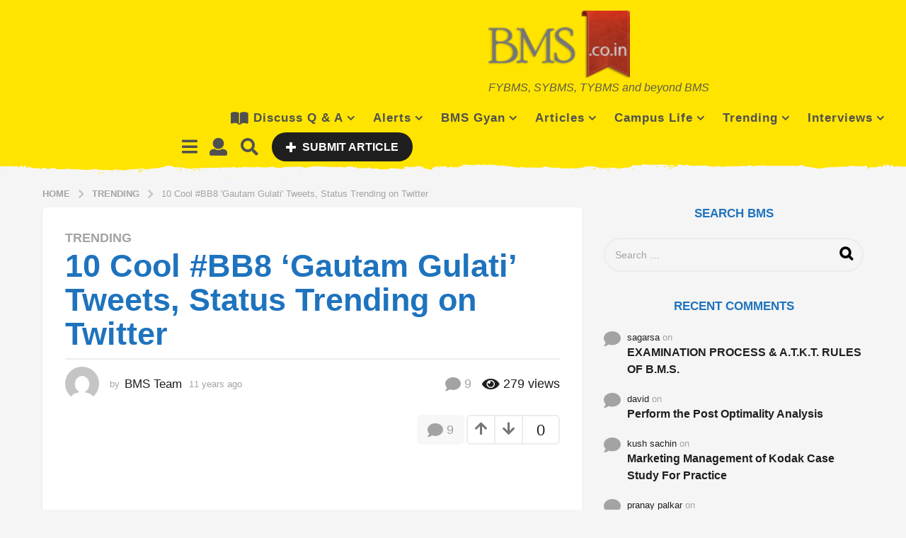

--- FILE ---
content_type: text/html; charset=UTF-8
request_url: https://www.bms.co.in/10-cool-bb8-gautam-gulati-tweets-status-trending-on-twitter/
body_size: 42086
content:
<!DOCTYPE HTML>
<html lang="en-US"
 xmlns:og="http://ogp.me/ns#"
 xmlns:fb="http://ogp.me/ns/fb#">
	<head>
		<meta charset="UTF-8">
		<meta name="viewport" content="width=device-width, initial-scale=1.0, maximum-scale=1.0, user-scalable=no">
					<link rel="pingback" href="https://www.bms.co.in/xmlrpc.php">
				<title>10 Cool #BB8 &#8216;Gautam Gulati&#8217; Tweets, Status Trending on Twitter &#8211; BMS | Bachelor of Management Studies Unofficial Portal</title>
<meta name='robots' content='max-image-preview:large' />
	<script type="text/javascript">
		(function( $ ) {

			var themeModeStylesheetURL = 'https://www.bms.co.in/wp-content/themes/boombox/css/day-mode.min.css';
			var getCookie = function( cname ) {
				var name = cname + "=";
				var decodedCookie = decodeURIComponent( document.cookie );
				var ca = decodedCookie.split( ';' );
				for ( var i = 0; i < ca.length; i++ ) {
					var c = ca[i];
					while ( c.charAt( 0 ) == ' ' ) {
						c = c.substring( 1 );
					}
					if ( c.indexOf( name ) == 0 ) {
						return c.substring( name.length, c.length );
					}
				}
				return "";
			};
			var setCookie = function( cname, cvalue, exdays ) {
				var d = new Date();
				d.setTime( d.getTime() + (exdays * 24 * 60 * 60 * 1000) );
				var expires = "expires=" + d.toUTCString();
				document.cookie = cname + "=" + cvalue + ";" + expires + ";path=/";
			};
			var delete_cookie = function( cname ) {
				setCookie( cname, null, 0 );
			};
			var appendThemeModeLink = function() {
				var link = document.createElement( 'link' );
				var targetNode = document.getElementById( 'boombox-primary-style-inline-css' );
				link.rel = 'stylesheet';
				link.id = 'boombox-theme-mode-css';
				link.href = themeModeStylesheetURL;
				link.media = 'all';

				targetNode.parentNode.insertBefore( link, targetNode.nextSibling );
			};

			document.addEventListener( 'DOMContentLoaded', function() {
				var switchers = document.querySelectorAll( '.bb-mode-switcher .bb-mode-toggle' );

				for ( var i = 0; i < switchers.length; i++ ) {
					switchers[i].addEventListener( 'click', function(e) {
					    e.preventDefault();
						var stylesheet = document.getElementById( 'boombox-theme-mode-css' );
						if ( !!getCookie( 'boombox-theme-mode' ) ) {
							if ( stylesheet ) {
								stylesheet.setAttribute( 'disabled', 'disabled' );
							}
                            document.body.classList.remove("boombox-mode-on");
							delete_cookie( 'boombox-theme-mode' );
						} else {
							if ( stylesheet ) {
								stylesheet.removeAttribute( 'disabled' );
							} else {
								appendThemeModeLink();
							}
                            document.body.classList.add("boombox-mode-on");
							setCookie( 'boombox-theme-mode', 1, 365 );
						}
					} );
				}

                if ( !!getCookie( 'boombox-theme-mode' ) ) {
                    document.body.classList.add("boombox-mode-on");
                }
			} );

			if ( !!getCookie( 'boombox-theme-mode' ) ) {

				var appendInterval = setInterval( function() {
					if ( document.getElementById( 'boombox-primary-style-inline-css' ) ) {
						clearInterval( appendInterval );
						appendThemeModeLink();
					}
				}, 25 );
			}

		})();
	</script><link rel='dns-prefetch' href='//www.googletagmanager.com' />
<link rel='dns-prefetch' href='//cdnjs.cloudflare.com' />
<link rel='dns-prefetch' href='//pagead2.googlesyndication.com' />
<link rel='dns-prefetch' href='//fundingchoicesmessages.google.com' />
<link rel="alternate" type="application/rss+xml" title="BMS | Bachelor of Management Studies Unofficial Portal &raquo; Feed" href="https://www.bms.co.in/feed/" />
<link rel="alternate" type="application/rss+xml" title="BMS | Bachelor of Management Studies Unofficial Portal &raquo; Comments Feed" href="https://www.bms.co.in/comments/feed/" />
<link rel="alternate" type="application/rss+xml" title="BMS | Bachelor of Management Studies Unofficial Portal &raquo; 10 Cool #BB8 &#8216;Gautam Gulati&#8217; Tweets, Status Trending on Twitter Comments Feed" href="https://www.bms.co.in/10-cool-bb8-gautam-gulati-tweets-status-trending-on-twitter/feed/" />
<link rel="alternate" title="oEmbed (JSON)" type="application/json+oembed" href="https://www.bms.co.in/wp-json/oembed/1.0/embed?url=https%3A%2F%2Fwww.bms.co.in%2F10-cool-bb8-gautam-gulati-tweets-status-trending-on-twitter%2F" />
<link rel="alternate" title="oEmbed (XML)" type="text/xml+oembed" href="https://www.bms.co.in/wp-json/oembed/1.0/embed?url=https%3A%2F%2Fwww.bms.co.in%2F10-cool-bb8-gautam-gulati-tweets-status-trending-on-twitter%2F&#038;format=xml" />
<style id='wp-img-auto-sizes-contain-inline-css' type='text/css'>
img:is([sizes=auto i],[sizes^="auto," i]){contain-intrinsic-size:3000px 1500px}
/*# sourceURL=wp-img-auto-sizes-contain-inline-css */
</style>
<style id='wp-block-library-inline-css' type='text/css'>
:root{--wp-block-synced-color:#7a00df;--wp-block-synced-color--rgb:122,0,223;--wp-bound-block-color:var(--wp-block-synced-color);--wp-editor-canvas-background:#ddd;--wp-admin-theme-color:#007cba;--wp-admin-theme-color--rgb:0,124,186;--wp-admin-theme-color-darker-10:#006ba1;--wp-admin-theme-color-darker-10--rgb:0,107,160.5;--wp-admin-theme-color-darker-20:#005a87;--wp-admin-theme-color-darker-20--rgb:0,90,135;--wp-admin-border-width-focus:2px}@media (min-resolution:192dpi){:root{--wp-admin-border-width-focus:1.5px}}.wp-element-button{cursor:pointer}:root .has-very-light-gray-background-color{background-color:#eee}:root .has-very-dark-gray-background-color{background-color:#313131}:root .has-very-light-gray-color{color:#eee}:root .has-very-dark-gray-color{color:#313131}:root .has-vivid-green-cyan-to-vivid-cyan-blue-gradient-background{background:linear-gradient(135deg,#00d084,#0693e3)}:root .has-purple-crush-gradient-background{background:linear-gradient(135deg,#34e2e4,#4721fb 50%,#ab1dfe)}:root .has-hazy-dawn-gradient-background{background:linear-gradient(135deg,#faaca8,#dad0ec)}:root .has-subdued-olive-gradient-background{background:linear-gradient(135deg,#fafae1,#67a671)}:root .has-atomic-cream-gradient-background{background:linear-gradient(135deg,#fdd79a,#004a59)}:root .has-nightshade-gradient-background{background:linear-gradient(135deg,#330968,#31cdcf)}:root .has-midnight-gradient-background{background:linear-gradient(135deg,#020381,#2874fc)}:root{--wp--preset--font-size--normal:16px;--wp--preset--font-size--huge:42px}.has-regular-font-size{font-size:1em}.has-larger-font-size{font-size:2.625em}.has-normal-font-size{font-size:var(--wp--preset--font-size--normal)}.has-huge-font-size{font-size:var(--wp--preset--font-size--huge)}.has-text-align-center{text-align:center}.has-text-align-left{text-align:left}.has-text-align-right{text-align:right}.has-fit-text{white-space:nowrap!important}#end-resizable-editor-section{display:none}.aligncenter{clear:both}.items-justified-left{justify-content:flex-start}.items-justified-center{justify-content:center}.items-justified-right{justify-content:flex-end}.items-justified-space-between{justify-content:space-between}.screen-reader-text{border:0;clip-path:inset(50%);height:1px;margin:-1px;overflow:hidden;padding:0;position:absolute;width:1px;word-wrap:normal!important}.screen-reader-text:focus{background-color:#ddd;clip-path:none;color:#444;display:block;font-size:1em;height:auto;left:5px;line-height:normal;padding:15px 23px 14px;text-decoration:none;top:5px;width:auto;z-index:100000}html :where(.has-border-color){border-style:solid}html :where([style*=border-top-color]){border-top-style:solid}html :where([style*=border-right-color]){border-right-style:solid}html :where([style*=border-bottom-color]){border-bottom-style:solid}html :where([style*=border-left-color]){border-left-style:solid}html :where([style*=border-width]){border-style:solid}html :where([style*=border-top-width]){border-top-style:solid}html :where([style*=border-right-width]){border-right-style:solid}html :where([style*=border-bottom-width]){border-bottom-style:solid}html :where([style*=border-left-width]){border-left-style:solid}html :where(img[class*=wp-image-]){height:auto;max-width:100%}:where(figure){margin:0 0 1em}html :where(.is-position-sticky){--wp-admin--admin-bar--position-offset:var(--wp-admin--admin-bar--height,0px)}@media screen and (max-width:600px){html :where(.is-position-sticky){--wp-admin--admin-bar--position-offset:0px}}

/*# sourceURL=wp-block-library-inline-css */
</style><style id='global-styles-inline-css' type='text/css'>
:root{--wp--preset--aspect-ratio--square: 1;--wp--preset--aspect-ratio--4-3: 4/3;--wp--preset--aspect-ratio--3-4: 3/4;--wp--preset--aspect-ratio--3-2: 3/2;--wp--preset--aspect-ratio--2-3: 2/3;--wp--preset--aspect-ratio--16-9: 16/9;--wp--preset--aspect-ratio--9-16: 9/16;--wp--preset--color--black: #000000;--wp--preset--color--cyan-bluish-gray: #abb8c3;--wp--preset--color--white: #ffffff;--wp--preset--color--pale-pink: #f78da7;--wp--preset--color--vivid-red: #cf2e2e;--wp--preset--color--luminous-vivid-orange: #ff6900;--wp--preset--color--luminous-vivid-amber: #fcb900;--wp--preset--color--light-green-cyan: #7bdcb5;--wp--preset--color--vivid-green-cyan: #00d084;--wp--preset--color--pale-cyan-blue: #8ed1fc;--wp--preset--color--vivid-cyan-blue: #0693e3;--wp--preset--color--vivid-purple: #9b51e0;--wp--preset--gradient--vivid-cyan-blue-to-vivid-purple: linear-gradient(135deg,rgb(6,147,227) 0%,rgb(155,81,224) 100%);--wp--preset--gradient--light-green-cyan-to-vivid-green-cyan: linear-gradient(135deg,rgb(122,220,180) 0%,rgb(0,208,130) 100%);--wp--preset--gradient--luminous-vivid-amber-to-luminous-vivid-orange: linear-gradient(135deg,rgb(252,185,0) 0%,rgb(255,105,0) 100%);--wp--preset--gradient--luminous-vivid-orange-to-vivid-red: linear-gradient(135deg,rgb(255,105,0) 0%,rgb(207,46,46) 100%);--wp--preset--gradient--very-light-gray-to-cyan-bluish-gray: linear-gradient(135deg,rgb(238,238,238) 0%,rgb(169,184,195) 100%);--wp--preset--gradient--cool-to-warm-spectrum: linear-gradient(135deg,rgb(74,234,220) 0%,rgb(151,120,209) 20%,rgb(207,42,186) 40%,rgb(238,44,130) 60%,rgb(251,105,98) 80%,rgb(254,248,76) 100%);--wp--preset--gradient--blush-light-purple: linear-gradient(135deg,rgb(255,206,236) 0%,rgb(152,150,240) 100%);--wp--preset--gradient--blush-bordeaux: linear-gradient(135deg,rgb(254,205,165) 0%,rgb(254,45,45) 50%,rgb(107,0,62) 100%);--wp--preset--gradient--luminous-dusk: linear-gradient(135deg,rgb(255,203,112) 0%,rgb(199,81,192) 50%,rgb(65,88,208) 100%);--wp--preset--gradient--pale-ocean: linear-gradient(135deg,rgb(255,245,203) 0%,rgb(182,227,212) 50%,rgb(51,167,181) 100%);--wp--preset--gradient--electric-grass: linear-gradient(135deg,rgb(202,248,128) 0%,rgb(113,206,126) 100%);--wp--preset--gradient--midnight: linear-gradient(135deg,rgb(2,3,129) 0%,rgb(40,116,252) 100%);--wp--preset--font-size--small: 13px;--wp--preset--font-size--medium: 20px;--wp--preset--font-size--large: 36px;--wp--preset--font-size--x-large: 42px;--wp--preset--spacing--20: 0.44rem;--wp--preset--spacing--30: 0.67rem;--wp--preset--spacing--40: 1rem;--wp--preset--spacing--50: 1.5rem;--wp--preset--spacing--60: 2.25rem;--wp--preset--spacing--70: 3.38rem;--wp--preset--spacing--80: 5.06rem;--wp--preset--shadow--natural: 6px 6px 9px rgba(0, 0, 0, 0.2);--wp--preset--shadow--deep: 12px 12px 50px rgba(0, 0, 0, 0.4);--wp--preset--shadow--sharp: 6px 6px 0px rgba(0, 0, 0, 0.2);--wp--preset--shadow--outlined: 6px 6px 0px -3px rgb(255, 255, 255), 6px 6px rgb(0, 0, 0);--wp--preset--shadow--crisp: 6px 6px 0px rgb(0, 0, 0);}:where(.is-layout-flex){gap: 0.5em;}:where(.is-layout-grid){gap: 0.5em;}body .is-layout-flex{display: flex;}.is-layout-flex{flex-wrap: wrap;align-items: center;}.is-layout-flex > :is(*, div){margin: 0;}body .is-layout-grid{display: grid;}.is-layout-grid > :is(*, div){margin: 0;}:where(.wp-block-columns.is-layout-flex){gap: 2em;}:where(.wp-block-columns.is-layout-grid){gap: 2em;}:where(.wp-block-post-template.is-layout-flex){gap: 1.25em;}:where(.wp-block-post-template.is-layout-grid){gap: 1.25em;}.has-black-color{color: var(--wp--preset--color--black) !important;}.has-cyan-bluish-gray-color{color: var(--wp--preset--color--cyan-bluish-gray) !important;}.has-white-color{color: var(--wp--preset--color--white) !important;}.has-pale-pink-color{color: var(--wp--preset--color--pale-pink) !important;}.has-vivid-red-color{color: var(--wp--preset--color--vivid-red) !important;}.has-luminous-vivid-orange-color{color: var(--wp--preset--color--luminous-vivid-orange) !important;}.has-luminous-vivid-amber-color{color: var(--wp--preset--color--luminous-vivid-amber) !important;}.has-light-green-cyan-color{color: var(--wp--preset--color--light-green-cyan) !important;}.has-vivid-green-cyan-color{color: var(--wp--preset--color--vivid-green-cyan) !important;}.has-pale-cyan-blue-color{color: var(--wp--preset--color--pale-cyan-blue) !important;}.has-vivid-cyan-blue-color{color: var(--wp--preset--color--vivid-cyan-blue) !important;}.has-vivid-purple-color{color: var(--wp--preset--color--vivid-purple) !important;}.has-black-background-color{background-color: var(--wp--preset--color--black) !important;}.has-cyan-bluish-gray-background-color{background-color: var(--wp--preset--color--cyan-bluish-gray) !important;}.has-white-background-color{background-color: var(--wp--preset--color--white) !important;}.has-pale-pink-background-color{background-color: var(--wp--preset--color--pale-pink) !important;}.has-vivid-red-background-color{background-color: var(--wp--preset--color--vivid-red) !important;}.has-luminous-vivid-orange-background-color{background-color: var(--wp--preset--color--luminous-vivid-orange) !important;}.has-luminous-vivid-amber-background-color{background-color: var(--wp--preset--color--luminous-vivid-amber) !important;}.has-light-green-cyan-background-color{background-color: var(--wp--preset--color--light-green-cyan) !important;}.has-vivid-green-cyan-background-color{background-color: var(--wp--preset--color--vivid-green-cyan) !important;}.has-pale-cyan-blue-background-color{background-color: var(--wp--preset--color--pale-cyan-blue) !important;}.has-vivid-cyan-blue-background-color{background-color: var(--wp--preset--color--vivid-cyan-blue) !important;}.has-vivid-purple-background-color{background-color: var(--wp--preset--color--vivid-purple) !important;}.has-black-border-color{border-color: var(--wp--preset--color--black) !important;}.has-cyan-bluish-gray-border-color{border-color: var(--wp--preset--color--cyan-bluish-gray) !important;}.has-white-border-color{border-color: var(--wp--preset--color--white) !important;}.has-pale-pink-border-color{border-color: var(--wp--preset--color--pale-pink) !important;}.has-vivid-red-border-color{border-color: var(--wp--preset--color--vivid-red) !important;}.has-luminous-vivid-orange-border-color{border-color: var(--wp--preset--color--luminous-vivid-orange) !important;}.has-luminous-vivid-amber-border-color{border-color: var(--wp--preset--color--luminous-vivid-amber) !important;}.has-light-green-cyan-border-color{border-color: var(--wp--preset--color--light-green-cyan) !important;}.has-vivid-green-cyan-border-color{border-color: var(--wp--preset--color--vivid-green-cyan) !important;}.has-pale-cyan-blue-border-color{border-color: var(--wp--preset--color--pale-cyan-blue) !important;}.has-vivid-cyan-blue-border-color{border-color: var(--wp--preset--color--vivid-cyan-blue) !important;}.has-vivid-purple-border-color{border-color: var(--wp--preset--color--vivid-purple) !important;}.has-vivid-cyan-blue-to-vivid-purple-gradient-background{background: var(--wp--preset--gradient--vivid-cyan-blue-to-vivid-purple) !important;}.has-light-green-cyan-to-vivid-green-cyan-gradient-background{background: var(--wp--preset--gradient--light-green-cyan-to-vivid-green-cyan) !important;}.has-luminous-vivid-amber-to-luminous-vivid-orange-gradient-background{background: var(--wp--preset--gradient--luminous-vivid-amber-to-luminous-vivid-orange) !important;}.has-luminous-vivid-orange-to-vivid-red-gradient-background{background: var(--wp--preset--gradient--luminous-vivid-orange-to-vivid-red) !important;}.has-very-light-gray-to-cyan-bluish-gray-gradient-background{background: var(--wp--preset--gradient--very-light-gray-to-cyan-bluish-gray) !important;}.has-cool-to-warm-spectrum-gradient-background{background: var(--wp--preset--gradient--cool-to-warm-spectrum) !important;}.has-blush-light-purple-gradient-background{background: var(--wp--preset--gradient--blush-light-purple) !important;}.has-blush-bordeaux-gradient-background{background: var(--wp--preset--gradient--blush-bordeaux) !important;}.has-luminous-dusk-gradient-background{background: var(--wp--preset--gradient--luminous-dusk) !important;}.has-pale-ocean-gradient-background{background: var(--wp--preset--gradient--pale-ocean) !important;}.has-electric-grass-gradient-background{background: var(--wp--preset--gradient--electric-grass) !important;}.has-midnight-gradient-background{background: var(--wp--preset--gradient--midnight) !important;}.has-small-font-size{font-size: var(--wp--preset--font-size--small) !important;}.has-medium-font-size{font-size: var(--wp--preset--font-size--medium) !important;}.has-large-font-size{font-size: var(--wp--preset--font-size--large) !important;}.has-x-large-font-size{font-size: var(--wp--preset--font-size--x-large) !important;}
/*# sourceURL=global-styles-inline-css */
</style>

<style id='classic-theme-styles-inline-css' type='text/css'>
/*! This file is auto-generated */
.wp-block-button__link{color:#fff;background-color:#32373c;border-radius:9999px;box-shadow:none;text-decoration:none;padding:calc(.667em + 2px) calc(1.333em + 2px);font-size:1.125em}.wp-block-file__button{background:#32373c;color:#fff;text-decoration:none}
/*# sourceURL=/wp-includes/css/classic-themes.min.css */
</style>
<style id='woocommerce-inline-inline-css' type='text/css'>
.woocommerce form .form-row .required { visibility: visible; }
/*# sourceURL=woocommerce-inline-inline-css */
</style>
<link rel='stylesheet' id='wpo_min-header-0-css' href='https://www.bms.co.in/wp-content/cache/wpo-minify/1769511256/assets/wpo-minify-header-7cc168f0.min.css' type='text/css' media='all' />
<link rel='stylesheet' id='wpo_min-header-1-css' href='https://www.bms.co.in/wp-content/cache/wpo-minify/1769511256/assets/wpo-minify-header-eec31413.min.css' type='text/css' media='only screen and (max-width: 768px)' />
<link rel='stylesheet' id='wpo_min-header-2-css' href='https://www.bms.co.in/wp-content/cache/wpo-minify/1769511256/assets/wpo-minify-header-e332400c.min.css' type='text/css' media='all' />
<script type="text/javascript" id="jquery-js-after">
/* <![CDATA[ */
jQuery(document).ready(function() {
	jQuery(".9a7bccad80193982ffe31b50b138351b").click(function() {
		jQuery.post(
			"https://www.bms.co.in/wp-admin/admin-ajax.php", {
				"action": "quick_adsense_onpost_ad_click",
				"quick_adsense_onpost_ad_index": jQuery(this).attr("data-index"),
				"quick_adsense_nonce": "eda1a9d538",
			}, function(response) { }
		);
	});
});

//# sourceURL=jquery-js-after
/* ]]> */
</script>
<script type="text/javascript" id="wpo_min-header-0-js-extra">
/* <![CDATA[ */
var zf_main = {"ajaxurl":"https://www.bms.co.in/wp-admin/admin-ajax.php"};
//# sourceURL=wpo_min-header-0-js-extra
/* ]]> */
</script>
<script type="text/javascript" src="https://www.bms.co.in/wp-content/cache/wpo-minify/1769511256/assets/wpo-minify-header-501a5359.min.js" id="wpo_min-header-0-js"></script>
<script type="text/javascript" id="wpo_min-header-1-js-extra">
/* <![CDATA[ */
var wc_add_to_cart_params = {"ajax_url":"/wp-admin/admin-ajax.php","wc_ajax_url":"/?wc-ajax=%%endpoint%%","i18n_view_cart":"View cart","cart_url":"https://www.bms.co.in/cart/","is_cart":"","cart_redirect_after_add":"no"};
var woocommerce_params = {"ajax_url":"/wp-admin/admin-ajax.php","wc_ajax_url":"/?wc-ajax=%%endpoint%%","i18n_password_show":"Show password","i18n_password_hide":"Hide password"};
//# sourceURL=wpo_min-header-1-js-extra
/* ]]> */
</script>
<script type="text/javascript" src="https://www.bms.co.in/wp-content/cache/wpo-minify/1769511256/assets/wpo-minify-header-e8f53709.min.js" id="wpo_min-header-1-js" defer="defer" data-wp-strategy="defer"></script>

<!-- Google tag (gtag.js) snippet added by Site Kit -->
<!-- Google Analytics snippet added by Site Kit -->
<script type="text/javascript" src="https://www.googletagmanager.com/gtag/js?id=G-BNFYZVJWQR" id="google_gtagjs-js" async></script>
<script type="text/javascript" id="google_gtagjs-js-after">
/* <![CDATA[ */
window.dataLayer = window.dataLayer || [];function gtag(){dataLayer.push(arguments);}
gtag("set","linker",{"domains":["www.bms.co.in"]});
gtag("js", new Date());
gtag("set", "developer_id.dZTNiMT", true);
gtag("config", "G-BNFYZVJWQR", {"googlesitekit_post_type":"post"});
//# sourceURL=google_gtagjs-js-after
/* ]]> */
</script>
<link rel="https://api.w.org/" href="https://www.bms.co.in/wp-json/" /><link rel="alternate" title="JSON" type="application/json" href="https://www.bms.co.in/wp-json/wp/v2/posts/209805" /><link rel="EditURI" type="application/rsd+xml" title="RSD" href="https://www.bms.co.in/xmlrpc.php?rsd" />
<meta name="generator" content="WordPress 6.9" />
<meta name="generator" content="WooCommerce 10.4.3" />
<link rel="canonical" href="https://www.bms.co.in/10-cool-bb8-gautam-gulati-tweets-status-trending-on-twitter/" />
<link rel='shortlink' href='https://www.bms.co.in/?p=209805' />

	<script type="text/javascript">var ajaxurl = 'https://www.bms.co.in/wp-admin/admin-ajax.php';</script>

<meta property="fb:app_id" content="140184882670484"/><meta property="fb:admins" content="524035219"/><meta name="generator" content="Site Kit by Google 1.171.0" /><style id="mystickymenu" type="text/css">#mysticky-nav { width:100%; position: static; height: auto !important; }#mysticky-nav.wrapfixed { position:fixed; left: 0px; margin-top:0px;  z-index: 99990; -webkit-transition: 0.3s; -moz-transition: 0.3s; -o-transition: 0.3s; transition: 0.3s; -ms-filter:"progid:DXImageTransform.Microsoft.Alpha(Opacity=90)"; filter: alpha(opacity=90); opacity:0.9; background-color: #f7f5e7;}#mysticky-nav.wrapfixed .myfixed{ background-color: #f7f5e7; position: relative;top: auto;left: auto;right: auto;}#mysticky-nav .myfixed { margin:0 auto; float:none; border:0px; background:none; max-width:100%; }</style>			<style type="text/css">
																															</style>
				
<script async src="//pagead2.googlesyndication.com/pagead/js/adsbygoogle.js"></script>
<script>
     (adsbygoogle = window.adsbygoogle || []).push({
          google_ad_client: "ca-pub-7750436628903486",
          enable_page_level_ads: true
     });
</script>	<noscript><style>.woocommerce-product-gallery{ opacity: 1 !important; }</style></noscript>
	
<!-- Google AdSense meta tags added by Site Kit -->
<meta name="google-adsense-platform-account" content="ca-host-pub-2644536267352236">
<meta name="google-adsense-platform-domain" content="sitekit.withgoogle.com">
<!-- End Google AdSense meta tags added by Site Kit -->
<style type="text/css">.recentcomments a{display:inline !important;padding:0 !important;margin:0 !important;}</style><script type="text/javascript" src="https://www.bms.co.in/wp-content/plugins/si-captcha-for-wordpress/captcha/si_captcha.js?ver=1769653939"></script>
<!-- begin SI CAPTCHA Anti-Spam - login/register form style -->
<style type="text/css">
.si_captcha_small { width:175px; height:45px; padding-top:10px; padding-bottom:10px; }
.si_captcha_large { width:250px; height:60px; padding-top:10px; padding-bottom:10px; }
img#si_image_com { border-style:none; margin:0; padding-right:5px; float:left; }
img#si_image_reg { border-style:none; margin:0; padding-right:5px; float:left; }
img#si_image_log { border-style:none; margin:0; padding-right:5px; float:left; }
img#si_image_side_login { border-style:none; margin:0; padding-right:5px; float:left; }
img#si_image_checkout { border-style:none; margin:0; padding-right:5px; float:left; }
img#si_image_jetpack { border-style:none; margin:0; padding-right:5px; float:left; }
img#si_image_bbpress_topic { border-style:none; margin:0; padding-right:5px; float:left; }
.si_captcha_refresh { border-style:none; margin:0; vertical-align:bottom; }
div#si_captcha_input { display:block; padding-top:15px; padding-bottom:5px; }
label#si_captcha_code_label { margin:0; }
input#si_captcha_code_input { width:65px; }
p#si_captcha_code_p { clear: left; padding-top:10px; }
.si-captcha-jetpack-error { color:#DC3232; }
</style>
<!-- end SI CAPTCHA Anti-Spam - login/register form style -->

<!-- Google AdSense snippet added by Site Kit -->
<script type="text/javascript" async="async" src="https://pagead2.googlesyndication.com/pagead/js/adsbygoogle.js?client=ca-pub-7750436628903486&amp;host=ca-host-pub-2644536267352236" crossorigin="anonymous"></script>

<!-- End Google AdSense snippet added by Site Kit -->

<!-- Google AdSense Ad Blocking Recovery snippet added by Site Kit -->
<script async src="https://fundingchoicesmessages.google.com/i/pub-7750436628903486?ers=1" nonce="WZKOEBwVvaiGo4FGSgLh1w"></script><script nonce="WZKOEBwVvaiGo4FGSgLh1w">(function() {function signalGooglefcPresent() {if (!window.frames['googlefcPresent']) {if (document.body) {const iframe = document.createElement('iframe'); iframe.style = 'width: 0; height: 0; border: none; z-index: -1000; left: -1000px; top: -1000px;'; iframe.style.display = 'none'; iframe.name = 'googlefcPresent'; document.body.appendChild(iframe);} else {setTimeout(signalGooglefcPresent, 0);}}}signalGooglefcPresent();})();</script>
<!-- End Google AdSense Ad Blocking Recovery snippet added by Site Kit -->

<!-- Google AdSense Ad Blocking Recovery Error Protection snippet added by Site Kit -->
<script>(function(){'use strict';function aa(a){var b=0;return function(){return b<a.length?{done:!1,value:a[b++]}:{done:!0}}}var ba="function"==typeof Object.defineProperties?Object.defineProperty:function(a,b,c){if(a==Array.prototype||a==Object.prototype)return a;a[b]=c.value;return a};
function ca(a){a=["object"==typeof globalThis&&globalThis,a,"object"==typeof window&&window,"object"==typeof self&&self,"object"==typeof global&&global];for(var b=0;b<a.length;++b){var c=a[b];if(c&&c.Math==Math)return c}throw Error("Cannot find global object");}var da=ca(this);function k(a,b){if(b)a:{var c=da;a=a.split(".");for(var d=0;d<a.length-1;d++){var e=a[d];if(!(e in c))break a;c=c[e]}a=a[a.length-1];d=c[a];b=b(d);b!=d&&null!=b&&ba(c,a,{configurable:!0,writable:!0,value:b})}}
function ea(a){return a.raw=a}function m(a){var b="undefined"!=typeof Symbol&&Symbol.iterator&&a[Symbol.iterator];if(b)return b.call(a);if("number"==typeof a.length)return{next:aa(a)};throw Error(String(a)+" is not an iterable or ArrayLike");}function fa(a){for(var b,c=[];!(b=a.next()).done;)c.push(b.value);return c}var ha="function"==typeof Object.create?Object.create:function(a){function b(){}b.prototype=a;return new b},n;
if("function"==typeof Object.setPrototypeOf)n=Object.setPrototypeOf;else{var q;a:{var ia={a:!0},ja={};try{ja.__proto__=ia;q=ja.a;break a}catch(a){}q=!1}n=q?function(a,b){a.__proto__=b;if(a.__proto__!==b)throw new TypeError(a+" is not extensible");return a}:null}var ka=n;
function r(a,b){a.prototype=ha(b.prototype);a.prototype.constructor=a;if(ka)ka(a,b);else for(var c in b)if("prototype"!=c)if(Object.defineProperties){var d=Object.getOwnPropertyDescriptor(b,c);d&&Object.defineProperty(a,c,d)}else a[c]=b[c];a.A=b.prototype}function la(){for(var a=Number(this),b=[],c=a;c<arguments.length;c++)b[c-a]=arguments[c];return b}k("Number.MAX_SAFE_INTEGER",function(){return 9007199254740991});
k("Number.isFinite",function(a){return a?a:function(b){return"number"!==typeof b?!1:!isNaN(b)&&Infinity!==b&&-Infinity!==b}});k("Number.isInteger",function(a){return a?a:function(b){return Number.isFinite(b)?b===Math.floor(b):!1}});k("Number.isSafeInteger",function(a){return a?a:function(b){return Number.isInteger(b)&&Math.abs(b)<=Number.MAX_SAFE_INTEGER}});
k("Math.trunc",function(a){return a?a:function(b){b=Number(b);if(isNaN(b)||Infinity===b||-Infinity===b||0===b)return b;var c=Math.floor(Math.abs(b));return 0>b?-c:c}});k("Object.is",function(a){return a?a:function(b,c){return b===c?0!==b||1/b===1/c:b!==b&&c!==c}});k("Array.prototype.includes",function(a){return a?a:function(b,c){var d=this;d instanceof String&&(d=String(d));var e=d.length;c=c||0;for(0>c&&(c=Math.max(c+e,0));c<e;c++){var f=d[c];if(f===b||Object.is(f,b))return!0}return!1}});
k("String.prototype.includes",function(a){return a?a:function(b,c){if(null==this)throw new TypeError("The 'this' value for String.prototype.includes must not be null or undefined");if(b instanceof RegExp)throw new TypeError("First argument to String.prototype.includes must not be a regular expression");return-1!==this.indexOf(b,c||0)}});/*

 Copyright The Closure Library Authors.
 SPDX-License-Identifier: Apache-2.0
*/
var t=this||self;function v(a){return a};var w,x;a:{for(var ma=["CLOSURE_FLAGS"],y=t,z=0;z<ma.length;z++)if(y=y[ma[z]],null==y){x=null;break a}x=y}var na=x&&x[610401301];w=null!=na?na:!1;var A,oa=t.navigator;A=oa?oa.userAgentData||null:null;function B(a){return w?A?A.brands.some(function(b){return(b=b.brand)&&-1!=b.indexOf(a)}):!1:!1}function C(a){var b;a:{if(b=t.navigator)if(b=b.userAgent)break a;b=""}return-1!=b.indexOf(a)};function D(){return w?!!A&&0<A.brands.length:!1}function E(){return D()?B("Chromium"):(C("Chrome")||C("CriOS"))&&!(D()?0:C("Edge"))||C("Silk")};var pa=D()?!1:C("Trident")||C("MSIE");!C("Android")||E();E();C("Safari")&&(E()||(D()?0:C("Coast"))||(D()?0:C("Opera"))||(D()?0:C("Edge"))||(D()?B("Microsoft Edge"):C("Edg/"))||D()&&B("Opera"));var qa={},F=null;var ra="undefined"!==typeof Uint8Array,sa=!pa&&"function"===typeof btoa;function G(){return"function"===typeof BigInt};var H=0,I=0;function ta(a){var b=0>a;a=Math.abs(a);var c=a>>>0;a=Math.floor((a-c)/4294967296);b&&(c=m(ua(c,a)),b=c.next().value,a=c.next().value,c=b);H=c>>>0;I=a>>>0}function va(a,b){b>>>=0;a>>>=0;if(2097151>=b)var c=""+(4294967296*b+a);else G()?c=""+(BigInt(b)<<BigInt(32)|BigInt(a)):(c=(a>>>24|b<<8)&16777215,b=b>>16&65535,a=(a&16777215)+6777216*c+6710656*b,c+=8147497*b,b*=2,1E7<=a&&(c+=Math.floor(a/1E7),a%=1E7),1E7<=c&&(b+=Math.floor(c/1E7),c%=1E7),c=b+wa(c)+wa(a));return c}
function wa(a){a=String(a);return"0000000".slice(a.length)+a}function ua(a,b){b=~b;a?a=~a+1:b+=1;return[a,b]};var J;J="function"===typeof Symbol&&"symbol"===typeof Symbol()?Symbol():void 0;var xa=J?function(a,b){a[J]|=b}:function(a,b){void 0!==a.g?a.g|=b:Object.defineProperties(a,{g:{value:b,configurable:!0,writable:!0,enumerable:!1}})},K=J?function(a){return a[J]|0}:function(a){return a.g|0},L=J?function(a){return a[J]}:function(a){return a.g},M=J?function(a,b){a[J]=b;return a}:function(a,b){void 0!==a.g?a.g=b:Object.defineProperties(a,{g:{value:b,configurable:!0,writable:!0,enumerable:!1}});return a};function ya(a,b){M(b,(a|0)&-14591)}function za(a,b){M(b,(a|34)&-14557)}
function Aa(a){a=a>>14&1023;return 0===a?536870912:a};var N={},Ba={};function Ca(a){return!(!a||"object"!==typeof a||a.g!==Ba)}function Da(a){return null!==a&&"object"===typeof a&&!Array.isArray(a)&&a.constructor===Object}function P(a,b,c){if(!Array.isArray(a)||a.length)return!1;var d=K(a);if(d&1)return!0;if(!(b&&(Array.isArray(b)?b.includes(c):b.has(c))))return!1;M(a,d|1);return!0}Object.freeze(new function(){});Object.freeze(new function(){});var Ea=/^-?([1-9][0-9]*|0)(\.[0-9]+)?$/;var Q;function Fa(a,b){Q=b;a=new a(b);Q=void 0;return a}
function R(a,b,c){null==a&&(a=Q);Q=void 0;if(null==a){var d=96;c?(a=[c],d|=512):a=[];b&&(d=d&-16760833|(b&1023)<<14)}else{if(!Array.isArray(a))throw Error();d=K(a);if(d&64)return a;d|=64;if(c&&(d|=512,c!==a[0]))throw Error();a:{c=a;var e=c.length;if(e){var f=e-1;if(Da(c[f])){d|=256;b=f-(+!!(d&512)-1);if(1024<=b)throw Error();d=d&-16760833|(b&1023)<<14;break a}}if(b){b=Math.max(b,e-(+!!(d&512)-1));if(1024<b)throw Error();d=d&-16760833|(b&1023)<<14}}}M(a,d);return a};function Ga(a){switch(typeof a){case "number":return isFinite(a)?a:String(a);case "boolean":return a?1:0;case "object":if(a)if(Array.isArray(a)){if(P(a,void 0,0))return}else if(ra&&null!=a&&a instanceof Uint8Array){if(sa){for(var b="",c=0,d=a.length-10240;c<d;)b+=String.fromCharCode.apply(null,a.subarray(c,c+=10240));b+=String.fromCharCode.apply(null,c?a.subarray(c):a);a=btoa(b)}else{void 0===b&&(b=0);if(!F){F={};c="ABCDEFGHIJKLMNOPQRSTUVWXYZabcdefghijklmnopqrstuvwxyz0123456789".split("");d=["+/=",
"+/","-_=","-_.","-_"];for(var e=0;5>e;e++){var f=c.concat(d[e].split(""));qa[e]=f;for(var g=0;g<f.length;g++){var h=f[g];void 0===F[h]&&(F[h]=g)}}}b=qa[b];c=Array(Math.floor(a.length/3));d=b[64]||"";for(e=f=0;f<a.length-2;f+=3){var l=a[f],p=a[f+1];h=a[f+2];g=b[l>>2];l=b[(l&3)<<4|p>>4];p=b[(p&15)<<2|h>>6];h=b[h&63];c[e++]=g+l+p+h}g=0;h=d;switch(a.length-f){case 2:g=a[f+1],h=b[(g&15)<<2]||d;case 1:a=a[f],c[e]=b[a>>2]+b[(a&3)<<4|g>>4]+h+d}a=c.join("")}return a}}return a};function Ha(a,b,c){a=Array.prototype.slice.call(a);var d=a.length,e=b&256?a[d-1]:void 0;d+=e?-1:0;for(b=b&512?1:0;b<d;b++)a[b]=c(a[b]);if(e){b=a[b]={};for(var f in e)Object.prototype.hasOwnProperty.call(e,f)&&(b[f]=c(e[f]))}return a}function Ia(a,b,c,d,e){if(null!=a){if(Array.isArray(a))a=P(a,void 0,0)?void 0:e&&K(a)&2?a:Ja(a,b,c,void 0!==d,e);else if(Da(a)){var f={},g;for(g in a)Object.prototype.hasOwnProperty.call(a,g)&&(f[g]=Ia(a[g],b,c,d,e));a=f}else a=b(a,d);return a}}
function Ja(a,b,c,d,e){var f=d||c?K(a):0;d=d?!!(f&32):void 0;a=Array.prototype.slice.call(a);for(var g=0;g<a.length;g++)a[g]=Ia(a[g],b,c,d,e);c&&c(f,a);return a}function Ka(a){return a.s===N?a.toJSON():Ga(a)};function La(a,b,c){c=void 0===c?za:c;if(null!=a){if(ra&&a instanceof Uint8Array)return b?a:new Uint8Array(a);if(Array.isArray(a)){var d=K(a);if(d&2)return a;b&&(b=0===d||!!(d&32)&&!(d&64||!(d&16)));return b?M(a,(d|34)&-12293):Ja(a,La,d&4?za:c,!0,!0)}a.s===N&&(c=a.h,d=L(c),a=d&2?a:Fa(a.constructor,Ma(c,d,!0)));return a}}function Ma(a,b,c){var d=c||b&2?za:ya,e=!!(b&32);a=Ha(a,b,function(f){return La(f,e,d)});xa(a,32|(c?2:0));return a};function Na(a,b){a=a.h;return Oa(a,L(a),b)}function Oa(a,b,c,d){if(-1===c)return null;if(c>=Aa(b)){if(b&256)return a[a.length-1][c]}else{var e=a.length;if(d&&b&256&&(d=a[e-1][c],null!=d))return d;b=c+(+!!(b&512)-1);if(b<e)return a[b]}}function Pa(a,b,c,d,e){var f=Aa(b);if(c>=f||e){var g=b;if(b&256)e=a[a.length-1];else{if(null==d)return;e=a[f+(+!!(b&512)-1)]={};g|=256}e[c]=d;c<f&&(a[c+(+!!(b&512)-1)]=void 0);g!==b&&M(a,g)}else a[c+(+!!(b&512)-1)]=d,b&256&&(a=a[a.length-1],c in a&&delete a[c])}
function Qa(a,b){var c=Ra;var d=void 0===d?!1:d;var e=a.h;var f=L(e),g=Oa(e,f,b,d);if(null!=g&&"object"===typeof g&&g.s===N)c=g;else if(Array.isArray(g)){var h=K(g),l=h;0===l&&(l|=f&32);l|=f&2;l!==h&&M(g,l);c=new c(g)}else c=void 0;c!==g&&null!=c&&Pa(e,f,b,c,d);e=c;if(null==e)return e;a=a.h;f=L(a);f&2||(g=e,c=g.h,h=L(c),g=h&2?Fa(g.constructor,Ma(c,h,!1)):g,g!==e&&(e=g,Pa(a,f,b,e,d)));return e}function Sa(a,b){a=Na(a,b);return null==a||"string"===typeof a?a:void 0}
function Ta(a,b){var c=void 0===c?0:c;a=Na(a,b);if(null!=a)if(b=typeof a,"number"===b?Number.isFinite(a):"string"!==b?0:Ea.test(a))if("number"===typeof a){if(a=Math.trunc(a),!Number.isSafeInteger(a)){ta(a);b=H;var d=I;if(a=d&2147483648)b=~b+1>>>0,d=~d>>>0,0==b&&(d=d+1>>>0);b=4294967296*d+(b>>>0);a=a?-b:b}}else if(b=Math.trunc(Number(a)),Number.isSafeInteger(b))a=String(b);else{if(b=a.indexOf("."),-1!==b&&(a=a.substring(0,b)),!("-"===a[0]?20>a.length||20===a.length&&-922337<Number(a.substring(0,7)):
19>a.length||19===a.length&&922337>Number(a.substring(0,6)))){if(16>a.length)ta(Number(a));else if(G())a=BigInt(a),H=Number(a&BigInt(4294967295))>>>0,I=Number(a>>BigInt(32)&BigInt(4294967295));else{b=+("-"===a[0]);I=H=0;d=a.length;for(var e=b,f=(d-b)%6+b;f<=d;e=f,f+=6)e=Number(a.slice(e,f)),I*=1E6,H=1E6*H+e,4294967296<=H&&(I+=Math.trunc(H/4294967296),I>>>=0,H>>>=0);b&&(b=m(ua(H,I)),a=b.next().value,b=b.next().value,H=a,I=b)}a=H;b=I;b&2147483648?G()?a=""+(BigInt(b|0)<<BigInt(32)|BigInt(a>>>0)):(b=
m(ua(a,b)),a=b.next().value,b=b.next().value,a="-"+va(a,b)):a=va(a,b)}}else a=void 0;return null!=a?a:c}function S(a,b){a=Sa(a,b);return null!=a?a:""};function T(a,b,c){this.h=R(a,b,c)}T.prototype.toJSON=function(){return Ua(this,Ja(this.h,Ka,void 0,void 0,!1),!0)};T.prototype.s=N;T.prototype.toString=function(){return Ua(this,this.h,!1).toString()};
function Ua(a,b,c){var d=a.constructor.v,e=L(c?a.h:b);a=b.length;if(!a)return b;var f;if(Da(c=b[a-1])){a:{var g=c;var h={},l=!1,p;for(p in g)if(Object.prototype.hasOwnProperty.call(g,p)){var u=g[p];if(Array.isArray(u)){var jb=u;if(P(u,d,+p)||Ca(u)&&0===u.size)u=null;u!=jb&&(l=!0)}null!=u?h[p]=u:l=!0}if(l){for(var O in h){g=h;break a}g=null}}g!=c&&(f=!0);a--}for(p=+!!(e&512)-1;0<a;a--){O=a-1;c=b[O];O-=p;if(!(null==c||P(c,d,O)||Ca(c)&&0===c.size))break;var kb=!0}if(!f&&!kb)return b;b=Array.prototype.slice.call(b,
0,a);g&&b.push(g);return b};function Va(a){return function(b){if(null==b||""==b)b=new a;else{b=JSON.parse(b);if(!Array.isArray(b))throw Error(void 0);xa(b,32);b=Fa(a,b)}return b}};function Wa(a){this.h=R(a)}r(Wa,T);var Xa=Va(Wa);var U;function V(a){this.g=a}V.prototype.toString=function(){return this.g+""};var Ya={};function Za(a){if(void 0===U){var b=null;var c=t.trustedTypes;if(c&&c.createPolicy){try{b=c.createPolicy("goog#html",{createHTML:v,createScript:v,createScriptURL:v})}catch(d){t.console&&t.console.error(d.message)}U=b}else U=b}a=(b=U)?b.createScriptURL(a):a;return new V(a,Ya)};function $a(){return Math.floor(2147483648*Math.random()).toString(36)+Math.abs(Math.floor(2147483648*Math.random())^Date.now()).toString(36)};function ab(a,b){b=String(b);"application/xhtml+xml"===a.contentType&&(b=b.toLowerCase());return a.createElement(b)}function bb(a){this.g=a||t.document||document};/*

 SPDX-License-Identifier: Apache-2.0
*/
function cb(a,b){a.src=b instanceof V&&b.constructor===V?b.g:"type_error:TrustedResourceUrl";var c,d;(c=(b=null==(d=(c=(a.ownerDocument&&a.ownerDocument.defaultView||window).document).querySelector)?void 0:d.call(c,"script[nonce]"))?b.nonce||b.getAttribute("nonce")||"":"")&&a.setAttribute("nonce",c)};function db(a){a=void 0===a?document:a;return a.createElement("script")};function eb(a,b,c,d,e,f){try{var g=a.g,h=db(g);h.async=!0;cb(h,b);g.head.appendChild(h);h.addEventListener("load",function(){e();d&&g.head.removeChild(h)});h.addEventListener("error",function(){0<c?eb(a,b,c-1,d,e,f):(d&&g.head.removeChild(h),f())})}catch(l){f()}};var fb=t.atob("aHR0cHM6Ly93d3cuZ3N0YXRpYy5jb20vaW1hZ2VzL2ljb25zL21hdGVyaWFsL3N5c3RlbS8xeC93YXJuaW5nX2FtYmVyXzI0ZHAucG5n"),gb=t.atob("WW91IGFyZSBzZWVpbmcgdGhpcyBtZXNzYWdlIGJlY2F1c2UgYWQgb3Igc2NyaXB0IGJsb2NraW5nIHNvZnR3YXJlIGlzIGludGVyZmVyaW5nIHdpdGggdGhpcyBwYWdlLg=="),hb=t.atob("RGlzYWJsZSBhbnkgYWQgb3Igc2NyaXB0IGJsb2NraW5nIHNvZnR3YXJlLCB0aGVuIHJlbG9hZCB0aGlzIHBhZ2Uu");function ib(a,b,c){this.i=a;this.u=b;this.o=c;this.g=null;this.j=[];this.m=!1;this.l=new bb(this.i)}
function lb(a){if(a.i.body&&!a.m){var b=function(){mb(a);t.setTimeout(function(){nb(a,3)},50)};eb(a.l,a.u,2,!0,function(){t[a.o]||b()},b);a.m=!0}}
function mb(a){for(var b=W(1,5),c=0;c<b;c++){var d=X(a);a.i.body.appendChild(d);a.j.push(d)}b=X(a);b.style.bottom="0";b.style.left="0";b.style.position="fixed";b.style.width=W(100,110).toString()+"%";b.style.zIndex=W(2147483544,2147483644).toString();b.style.backgroundColor=ob(249,259,242,252,219,229);b.style.boxShadow="0 0 12px #888";b.style.color=ob(0,10,0,10,0,10);b.style.display="flex";b.style.justifyContent="center";b.style.fontFamily="Roboto, Arial";c=X(a);c.style.width=W(80,85).toString()+
"%";c.style.maxWidth=W(750,775).toString()+"px";c.style.margin="24px";c.style.display="flex";c.style.alignItems="flex-start";c.style.justifyContent="center";d=ab(a.l.g,"IMG");d.className=$a();d.src=fb;d.alt="Warning icon";d.style.height="24px";d.style.width="24px";d.style.paddingRight="16px";var e=X(a),f=X(a);f.style.fontWeight="bold";f.textContent=gb;var g=X(a);g.textContent=hb;Y(a,e,f);Y(a,e,g);Y(a,c,d);Y(a,c,e);Y(a,b,c);a.g=b;a.i.body.appendChild(a.g);b=W(1,5);for(c=0;c<b;c++)d=X(a),a.i.body.appendChild(d),
a.j.push(d)}function Y(a,b,c){for(var d=W(1,5),e=0;e<d;e++){var f=X(a);b.appendChild(f)}b.appendChild(c);c=W(1,5);for(d=0;d<c;d++)e=X(a),b.appendChild(e)}function W(a,b){return Math.floor(a+Math.random()*(b-a))}function ob(a,b,c,d,e,f){return"rgb("+W(Math.max(a,0),Math.min(b,255)).toString()+","+W(Math.max(c,0),Math.min(d,255)).toString()+","+W(Math.max(e,0),Math.min(f,255)).toString()+")"}function X(a){a=ab(a.l.g,"DIV");a.className=$a();return a}
function nb(a,b){0>=b||null!=a.g&&0!==a.g.offsetHeight&&0!==a.g.offsetWidth||(pb(a),mb(a),t.setTimeout(function(){nb(a,b-1)},50))}function pb(a){for(var b=m(a.j),c=b.next();!c.done;c=b.next())(c=c.value)&&c.parentNode&&c.parentNode.removeChild(c);a.j=[];(b=a.g)&&b.parentNode&&b.parentNode.removeChild(b);a.g=null};function qb(a,b,c,d,e){function f(l){document.body?g(document.body):0<l?t.setTimeout(function(){f(l-1)},e):b()}function g(l){l.appendChild(h);t.setTimeout(function(){h?(0!==h.offsetHeight&&0!==h.offsetWidth?b():a(),h.parentNode&&h.parentNode.removeChild(h)):a()},d)}var h=rb(c);f(3)}function rb(a){var b=document.createElement("div");b.className=a;b.style.width="1px";b.style.height="1px";b.style.position="absolute";b.style.left="-10000px";b.style.top="-10000px";b.style.zIndex="-10000";return b};function Ra(a){this.h=R(a)}r(Ra,T);function sb(a){this.h=R(a)}r(sb,T);var tb=Va(sb);function ub(a){var b=la.apply(1,arguments);if(0===b.length)return Za(a[0]);for(var c=a[0],d=0;d<b.length;d++)c+=encodeURIComponent(b[d])+a[d+1];return Za(c)};function vb(a){if(!a)return null;a=Sa(a,4);var b;null===a||void 0===a?b=null:b=Za(a);return b};var wb=ea([""]),xb=ea([""]);function yb(a,b){this.m=a;this.o=new bb(a.document);this.g=b;this.j=S(this.g,1);this.u=vb(Qa(this.g,2))||ub(wb);this.i=!1;b=vb(Qa(this.g,13))||ub(xb);this.l=new ib(a.document,b,S(this.g,12))}yb.prototype.start=function(){zb(this)};
function zb(a){Ab(a);eb(a.o,a.u,3,!1,function(){a:{var b=a.j;var c=t.btoa(b);if(c=t[c]){try{var d=Xa(t.atob(c))}catch(e){b=!1;break a}b=b===Sa(d,1)}else b=!1}b?Z(a,S(a.g,14)):(Z(a,S(a.g,8)),lb(a.l))},function(){qb(function(){Z(a,S(a.g,7));lb(a.l)},function(){return Z(a,S(a.g,6))},S(a.g,9),Ta(a.g,10),Ta(a.g,11))})}function Z(a,b){a.i||(a.i=!0,a=new a.m.XMLHttpRequest,a.open("GET",b,!0),a.send())}function Ab(a){var b=t.btoa(a.j);a.m[b]&&Z(a,S(a.g,5))};(function(a,b){t[a]=function(){var c=la.apply(0,arguments);t[a]=function(){};b.call.apply(b,[null].concat(c instanceof Array?c:fa(m(c))))}})("__h82AlnkH6D91__",function(a){"function"===typeof window.atob&&(new yb(window,tb(window.atob(a)))).start()});}).call(this);

window.__h82AlnkH6D91__("[base64]/[base64]/[base64]/[base64]");</script>
<!-- End Google AdSense Ad Blocking Recovery Error Protection snippet added by Site Kit -->
<style id="kirki-inline-styles">/* cyrillic-ext */
@font-face {
  font-family: 'Montserrat';
  font-style: normal;
  font-weight: 600;
  font-display: swap;
  src: url(https://www.bms.co.in/wp-content/fonts/montserrat/JTUSjIg1_i6t8kCHKm459WRhyzbi.woff2) format('woff2');
  unicode-range: U+0460-052F, U+1C80-1C8A, U+20B4, U+2DE0-2DFF, U+A640-A69F, U+FE2E-FE2F;
}
/* cyrillic */
@font-face {
  font-family: 'Montserrat';
  font-style: normal;
  font-weight: 600;
  font-display: swap;
  src: url(https://www.bms.co.in/wp-content/fonts/montserrat/JTUSjIg1_i6t8kCHKm459W1hyzbi.woff2) format('woff2');
  unicode-range: U+0301, U+0400-045F, U+0490-0491, U+04B0-04B1, U+2116;
}
/* vietnamese */
@font-face {
  font-family: 'Montserrat';
  font-style: normal;
  font-weight: 600;
  font-display: swap;
  src: url(https://www.bms.co.in/wp-content/fonts/montserrat/JTUSjIg1_i6t8kCHKm459WZhyzbi.woff2) format('woff2');
  unicode-range: U+0102-0103, U+0110-0111, U+0128-0129, U+0168-0169, U+01A0-01A1, U+01AF-01B0, U+0300-0301, U+0303-0304, U+0308-0309, U+0323, U+0329, U+1EA0-1EF9, U+20AB;
}
/* latin-ext */
@font-face {
  font-family: 'Montserrat';
  font-style: normal;
  font-weight: 600;
  font-display: swap;
  src: url(https://www.bms.co.in/wp-content/fonts/montserrat/JTUSjIg1_i6t8kCHKm459Wdhyzbi.woff2) format('woff2');
  unicode-range: U+0100-02BA, U+02BD-02C5, U+02C7-02CC, U+02CE-02D7, U+02DD-02FF, U+0304, U+0308, U+0329, U+1D00-1DBF, U+1E00-1E9F, U+1EF2-1EFF, U+2020, U+20A0-20AB, U+20AD-20C0, U+2113, U+2C60-2C7F, U+A720-A7FF;
}
/* latin */
@font-face {
  font-family: 'Montserrat';
  font-style: normal;
  font-weight: 600;
  font-display: swap;
  src: url(https://www.bms.co.in/wp-content/fonts/montserrat/JTUSjIg1_i6t8kCHKm459Wlhyw.woff2) format('woff2');
  unicode-range: U+0000-00FF, U+0131, U+0152-0153, U+02BB-02BC, U+02C6, U+02DA, U+02DC, U+0304, U+0308, U+0329, U+2000-206F, U+20AC, U+2122, U+2191, U+2193, U+2212, U+2215, U+FEFF, U+FFFD;
}
/* cyrillic-ext */
@font-face {
  font-family: 'Montserrat';
  font-style: normal;
  font-weight: 700;
  font-display: swap;
  src: url(https://www.bms.co.in/wp-content/fonts/montserrat/JTUSjIg1_i6t8kCHKm459WRhyzbi.woff2) format('woff2');
  unicode-range: U+0460-052F, U+1C80-1C8A, U+20B4, U+2DE0-2DFF, U+A640-A69F, U+FE2E-FE2F;
}
/* cyrillic */
@font-face {
  font-family: 'Montserrat';
  font-style: normal;
  font-weight: 700;
  font-display: swap;
  src: url(https://www.bms.co.in/wp-content/fonts/montserrat/JTUSjIg1_i6t8kCHKm459W1hyzbi.woff2) format('woff2');
  unicode-range: U+0301, U+0400-045F, U+0490-0491, U+04B0-04B1, U+2116;
}
/* vietnamese */
@font-face {
  font-family: 'Montserrat';
  font-style: normal;
  font-weight: 700;
  font-display: swap;
  src: url(https://www.bms.co.in/wp-content/fonts/montserrat/JTUSjIg1_i6t8kCHKm459WZhyzbi.woff2) format('woff2');
  unicode-range: U+0102-0103, U+0110-0111, U+0128-0129, U+0168-0169, U+01A0-01A1, U+01AF-01B0, U+0300-0301, U+0303-0304, U+0308-0309, U+0323, U+0329, U+1EA0-1EF9, U+20AB;
}
/* latin-ext */
@font-face {
  font-family: 'Montserrat';
  font-style: normal;
  font-weight: 700;
  font-display: swap;
  src: url(https://www.bms.co.in/wp-content/fonts/montserrat/JTUSjIg1_i6t8kCHKm459Wdhyzbi.woff2) format('woff2');
  unicode-range: U+0100-02BA, U+02BD-02C5, U+02C7-02CC, U+02CE-02D7, U+02DD-02FF, U+0304, U+0308, U+0329, U+1D00-1DBF, U+1E00-1E9F, U+1EF2-1EFF, U+2020, U+20A0-20AB, U+20AD-20C0, U+2113, U+2C60-2C7F, U+A720-A7FF;
}
/* latin */
@font-face {
  font-family: 'Montserrat';
  font-style: normal;
  font-weight: 700;
  font-display: swap;
  src: url(https://www.bms.co.in/wp-content/fonts/montserrat/JTUSjIg1_i6t8kCHKm459Wlhyw.woff2) format('woff2');
  unicode-range: U+0000-00FF, U+0131, U+0152-0153, U+02BB-02BC, U+02C6, U+02DA, U+02DC, U+0304, U+0308, U+0329, U+2000-206F, U+20AC, U+2122, U+2191, U+2193, U+2212, U+2215, U+FEFF, U+FFFD;
}/* cyrillic-ext */
@font-face {
  font-family: 'Montserrat';
  font-style: normal;
  font-weight: 600;
  font-display: swap;
  src: url(https://www.bms.co.in/wp-content/fonts/montserrat/JTUSjIg1_i6t8kCHKm459WRhyzbi.woff2) format('woff2');
  unicode-range: U+0460-052F, U+1C80-1C8A, U+20B4, U+2DE0-2DFF, U+A640-A69F, U+FE2E-FE2F;
}
/* cyrillic */
@font-face {
  font-family: 'Montserrat';
  font-style: normal;
  font-weight: 600;
  font-display: swap;
  src: url(https://www.bms.co.in/wp-content/fonts/montserrat/JTUSjIg1_i6t8kCHKm459W1hyzbi.woff2) format('woff2');
  unicode-range: U+0301, U+0400-045F, U+0490-0491, U+04B0-04B1, U+2116;
}
/* vietnamese */
@font-face {
  font-family: 'Montserrat';
  font-style: normal;
  font-weight: 600;
  font-display: swap;
  src: url(https://www.bms.co.in/wp-content/fonts/montserrat/JTUSjIg1_i6t8kCHKm459WZhyzbi.woff2) format('woff2');
  unicode-range: U+0102-0103, U+0110-0111, U+0128-0129, U+0168-0169, U+01A0-01A1, U+01AF-01B0, U+0300-0301, U+0303-0304, U+0308-0309, U+0323, U+0329, U+1EA0-1EF9, U+20AB;
}
/* latin-ext */
@font-face {
  font-family: 'Montserrat';
  font-style: normal;
  font-weight: 600;
  font-display: swap;
  src: url(https://www.bms.co.in/wp-content/fonts/montserrat/JTUSjIg1_i6t8kCHKm459Wdhyzbi.woff2) format('woff2');
  unicode-range: U+0100-02BA, U+02BD-02C5, U+02C7-02CC, U+02CE-02D7, U+02DD-02FF, U+0304, U+0308, U+0329, U+1D00-1DBF, U+1E00-1E9F, U+1EF2-1EFF, U+2020, U+20A0-20AB, U+20AD-20C0, U+2113, U+2C60-2C7F, U+A720-A7FF;
}
/* latin */
@font-face {
  font-family: 'Montserrat';
  font-style: normal;
  font-weight: 600;
  font-display: swap;
  src: url(https://www.bms.co.in/wp-content/fonts/montserrat/JTUSjIg1_i6t8kCHKm459Wlhyw.woff2) format('woff2');
  unicode-range: U+0000-00FF, U+0131, U+0152-0153, U+02BB-02BC, U+02C6, U+02DA, U+02DC, U+0304, U+0308, U+0329, U+2000-206F, U+20AC, U+2122, U+2191, U+2193, U+2212, U+2215, U+FEFF, U+FFFD;
}
/* cyrillic-ext */
@font-face {
  font-family: 'Montserrat';
  font-style: normal;
  font-weight: 700;
  font-display: swap;
  src: url(https://www.bms.co.in/wp-content/fonts/montserrat/JTUSjIg1_i6t8kCHKm459WRhyzbi.woff2) format('woff2');
  unicode-range: U+0460-052F, U+1C80-1C8A, U+20B4, U+2DE0-2DFF, U+A640-A69F, U+FE2E-FE2F;
}
/* cyrillic */
@font-face {
  font-family: 'Montserrat';
  font-style: normal;
  font-weight: 700;
  font-display: swap;
  src: url(https://www.bms.co.in/wp-content/fonts/montserrat/JTUSjIg1_i6t8kCHKm459W1hyzbi.woff2) format('woff2');
  unicode-range: U+0301, U+0400-045F, U+0490-0491, U+04B0-04B1, U+2116;
}
/* vietnamese */
@font-face {
  font-family: 'Montserrat';
  font-style: normal;
  font-weight: 700;
  font-display: swap;
  src: url(https://www.bms.co.in/wp-content/fonts/montserrat/JTUSjIg1_i6t8kCHKm459WZhyzbi.woff2) format('woff2');
  unicode-range: U+0102-0103, U+0110-0111, U+0128-0129, U+0168-0169, U+01A0-01A1, U+01AF-01B0, U+0300-0301, U+0303-0304, U+0308-0309, U+0323, U+0329, U+1EA0-1EF9, U+20AB;
}
/* latin-ext */
@font-face {
  font-family: 'Montserrat';
  font-style: normal;
  font-weight: 700;
  font-display: swap;
  src: url(https://www.bms.co.in/wp-content/fonts/montserrat/JTUSjIg1_i6t8kCHKm459Wdhyzbi.woff2) format('woff2');
  unicode-range: U+0100-02BA, U+02BD-02C5, U+02C7-02CC, U+02CE-02D7, U+02DD-02FF, U+0304, U+0308, U+0329, U+1D00-1DBF, U+1E00-1E9F, U+1EF2-1EFF, U+2020, U+20A0-20AB, U+20AD-20C0, U+2113, U+2C60-2C7F, U+A720-A7FF;
}
/* latin */
@font-face {
  font-family: 'Montserrat';
  font-style: normal;
  font-weight: 700;
  font-display: swap;
  src: url(https://www.bms.co.in/wp-content/fonts/montserrat/JTUSjIg1_i6t8kCHKm459Wlhyw.woff2) format('woff2');
  unicode-range: U+0000-00FF, U+0131, U+0152-0153, U+02BB-02BC, U+02C6, U+02DA, U+02DC, U+0304, U+0308, U+0329, U+2000-206F, U+20AC, U+2122, U+2191, U+2193, U+2212, U+2215, U+FEFF, U+FFFD;
}/* cyrillic-ext */
@font-face {
  font-family: 'Montserrat';
  font-style: normal;
  font-weight: 600;
  font-display: swap;
  src: url(https://www.bms.co.in/wp-content/fonts/montserrat/JTUSjIg1_i6t8kCHKm459WRhyzbi.woff2) format('woff2');
  unicode-range: U+0460-052F, U+1C80-1C8A, U+20B4, U+2DE0-2DFF, U+A640-A69F, U+FE2E-FE2F;
}
/* cyrillic */
@font-face {
  font-family: 'Montserrat';
  font-style: normal;
  font-weight: 600;
  font-display: swap;
  src: url(https://www.bms.co.in/wp-content/fonts/montserrat/JTUSjIg1_i6t8kCHKm459W1hyzbi.woff2) format('woff2');
  unicode-range: U+0301, U+0400-045F, U+0490-0491, U+04B0-04B1, U+2116;
}
/* vietnamese */
@font-face {
  font-family: 'Montserrat';
  font-style: normal;
  font-weight: 600;
  font-display: swap;
  src: url(https://www.bms.co.in/wp-content/fonts/montserrat/JTUSjIg1_i6t8kCHKm459WZhyzbi.woff2) format('woff2');
  unicode-range: U+0102-0103, U+0110-0111, U+0128-0129, U+0168-0169, U+01A0-01A1, U+01AF-01B0, U+0300-0301, U+0303-0304, U+0308-0309, U+0323, U+0329, U+1EA0-1EF9, U+20AB;
}
/* latin-ext */
@font-face {
  font-family: 'Montserrat';
  font-style: normal;
  font-weight: 600;
  font-display: swap;
  src: url(https://www.bms.co.in/wp-content/fonts/montserrat/JTUSjIg1_i6t8kCHKm459Wdhyzbi.woff2) format('woff2');
  unicode-range: U+0100-02BA, U+02BD-02C5, U+02C7-02CC, U+02CE-02D7, U+02DD-02FF, U+0304, U+0308, U+0329, U+1D00-1DBF, U+1E00-1E9F, U+1EF2-1EFF, U+2020, U+20A0-20AB, U+20AD-20C0, U+2113, U+2C60-2C7F, U+A720-A7FF;
}
/* latin */
@font-face {
  font-family: 'Montserrat';
  font-style: normal;
  font-weight: 600;
  font-display: swap;
  src: url(https://www.bms.co.in/wp-content/fonts/montserrat/JTUSjIg1_i6t8kCHKm459Wlhyw.woff2) format('woff2');
  unicode-range: U+0000-00FF, U+0131, U+0152-0153, U+02BB-02BC, U+02C6, U+02DA, U+02DC, U+0304, U+0308, U+0329, U+2000-206F, U+20AC, U+2122, U+2191, U+2193, U+2212, U+2215, U+FEFF, U+FFFD;
}
/* cyrillic-ext */
@font-face {
  font-family: 'Montserrat';
  font-style: normal;
  font-weight: 700;
  font-display: swap;
  src: url(https://www.bms.co.in/wp-content/fonts/montserrat/JTUSjIg1_i6t8kCHKm459WRhyzbi.woff2) format('woff2');
  unicode-range: U+0460-052F, U+1C80-1C8A, U+20B4, U+2DE0-2DFF, U+A640-A69F, U+FE2E-FE2F;
}
/* cyrillic */
@font-face {
  font-family: 'Montserrat';
  font-style: normal;
  font-weight: 700;
  font-display: swap;
  src: url(https://www.bms.co.in/wp-content/fonts/montserrat/JTUSjIg1_i6t8kCHKm459W1hyzbi.woff2) format('woff2');
  unicode-range: U+0301, U+0400-045F, U+0490-0491, U+04B0-04B1, U+2116;
}
/* vietnamese */
@font-face {
  font-family: 'Montserrat';
  font-style: normal;
  font-weight: 700;
  font-display: swap;
  src: url(https://www.bms.co.in/wp-content/fonts/montserrat/JTUSjIg1_i6t8kCHKm459WZhyzbi.woff2) format('woff2');
  unicode-range: U+0102-0103, U+0110-0111, U+0128-0129, U+0168-0169, U+01A0-01A1, U+01AF-01B0, U+0300-0301, U+0303-0304, U+0308-0309, U+0323, U+0329, U+1EA0-1EF9, U+20AB;
}
/* latin-ext */
@font-face {
  font-family: 'Montserrat';
  font-style: normal;
  font-weight: 700;
  font-display: swap;
  src: url(https://www.bms.co.in/wp-content/fonts/montserrat/JTUSjIg1_i6t8kCHKm459Wdhyzbi.woff2) format('woff2');
  unicode-range: U+0100-02BA, U+02BD-02C5, U+02C7-02CC, U+02CE-02D7, U+02DD-02FF, U+0304, U+0308, U+0329, U+1D00-1DBF, U+1E00-1E9F, U+1EF2-1EFF, U+2020, U+20A0-20AB, U+20AD-20C0, U+2113, U+2C60-2C7F, U+A720-A7FF;
}
/* latin */
@font-face {
  font-family: 'Montserrat';
  font-style: normal;
  font-weight: 700;
  font-display: swap;
  src: url(https://www.bms.co.in/wp-content/fonts/montserrat/JTUSjIg1_i6t8kCHKm459Wlhyw.woff2) format('woff2');
  unicode-range: U+0000-00FF, U+0131, U+0152-0153, U+02BB-02BC, U+02C6, U+02DA, U+02DC, U+0304, U+0308, U+0329, U+2000-206F, U+20AC, U+2122, U+2191, U+2193, U+2212, U+2215, U+FEFF, U+FFFD;
}</style>	<link rel='stylesheet' id='wpo_min-footer-0-css' href='https://www.bms.co.in/wp-content/cache/wpo-minify/1769511256/assets/wpo-minify-footer-179d1090.min.css' type='text/css' media='all' />
</head>

	<body class="bp-legacy wp-singular post-template-default single single-post postid-209805 single-format-standard wp-theme-boombox theme-boombox woocommerce-no-js boombox-theme-dark one-sidebar sidebar-1_3 right-sidebar badge-face-text badges-outside-left bb-cards-view material-cards zombify-light no-js">
	    
		
	<div id="mobile-nav-bg"></div>
	<div id="mobile-navigation" class="bb-mobile-navigation">
		<button id="menu-close" class="close">
			<i class="bb-icon bb-ui-icon-close"></i>
		</button>
		<div class="holder">
			<div class="more-menu">
				<div class="more-menu-header">
									</div>
				
				<div class="more-menu-footer">

						<div class="bb-community community">

					<span class="logo">

				
					<img class="" src="https://www.bms.co.in/wp-content/uploads/2011/01/bms.co_.in_1.jpg" alt="BMS | Bachelor of Management Studies Unofficial Portal" />
				
			</span>
					<span class="text">BMS | Bachelor of Management Studies Unofficial Portal community</span>
			<a class="h-icon create-post bb-btn bb-btn-default zf-create-popup" href="#"><span class="bb-icon bb-ui-icon-plus"></span> <span>Submit Article</span></a>	</div>

						<div class="social circle"></div>

					
				</div>
			</div>

		</div>
	</div>
	
		<div id="page-wrapper" class="page-wrapper">

			
	<header class="bb-show-desktop-header bb-header header-desktop no-bottom top-shadow top-bg">

		
			<div class="top-header  large full-width menu-right">
				<div class="container">

					
											<div class="h-component m-1 logo">
<div class="branding">
	<p class="site-title">
		<a href="https://www.bms.co.in/">

								<img class="site-logo " src="https://www.bms.co.in/wp-content/uploads/2014/03/bms-logo.png" alt="BMS | Bachelor of Management Studies Unofficial Portal" width="200" height="200" srcset="https://www.bms.co.in/wp-content/uploads/2014/07/bms-logo.png 2x,https://www.bms.co.in/wp-content/uploads/2014/03/bms-logo.png 1x" />
						</a>
	</p>

			<p class="site-description">FYBMS, SYBMS, TYBMS and beyond BMS</p>
	</div></div>
											<div class="h-component m-2">

															<div class="bb-header-navigation header-item">
										<nav class="main-navigation">
		<ul id="menu-kleo" class=""><li id="menu-item-203166" class="menu-item menu-item-type-taxonomy menu-item-object-category menu-item-has-children menu-item-203166 menu-item-icon"><a href="https://www.bms.co.in/category/discuss-q-a/"><i class="bb-icon bb-icon-book"></i>Discuss Q &amp; A</a><span class="dropdown-toggle"></span>
<ul class="sub-menu">
	<li id="menu-item-203167" class="menu-item menu-item-type-taxonomy menu-item-object-category menu-item-has-children menu-item-203167"><a href="https://www.bms.co.in/category/discuss-q-a/fybms-notes/">FYBMS</a><span class="dropdown-toggle"></span>
	<ul class="sub-menu">
		<li id="menu-item-203168" class="menu-item menu-item-type-taxonomy menu-item-object-category menu-item-203168"><a href="https://www.bms.co.in/category/discuss-q-a/foundations-of-human-skills-notes/">Foundations of Human Skills</a></li>
		<li id="menu-item-203169" class="menu-item menu-item-type-taxonomy menu-item-object-category menu-item-203169"><a href="https://www.bms.co.in/category/discuss-q-a/introduction-to-cost-accounting/">Introduction to Cost Accounting</a></li>
		<li id="menu-item-203172" class="menu-item menu-item-type-taxonomy menu-item-object-category menu-item-203172"><a href="https://www.bms.co.in/category/discuss-q-a/principles-of-management-notes/">Principles of Management</a></li>
		<li id="menu-item-203173" class="menu-item menu-item-type-taxonomy menu-item-object-category menu-item-203173"><a href="https://www.bms.co.in/category/discuss-q-a/quantitative-methods-notes/">Quantitative Methods</a></li>
		<li id="menu-item-203174" class="menu-item menu-item-type-taxonomy menu-item-object-category menu-item-203174"><a href="https://www.bms.co.in/category/discuss-q-a/business-law/">Business Law</a></li>
		<li id="menu-item-203175" class="menu-item menu-item-type-taxonomy menu-item-object-category menu-item-203175"><a href="https://www.bms.co.in/category/discuss-q-a/effective-communication-notes/">Effective Communication</a></li>
		<li id="menu-item-203176" class="menu-item menu-item-type-taxonomy menu-item-object-category menu-item-203176"><a href="https://www.bms.co.in/category/discuss-q-a/finance-cost-accounting/">Finance &amp; Cost Accounting</a></li>
		<li id="menu-item-203177" class="menu-item menu-item-type-taxonomy menu-item-object-category menu-item-203177"><a href="https://www.bms.co.in/category/discuss-q-a/foundations-of-human-skills-notes/">Foundations of Human Skills</a></li>
		<li id="menu-item-203178" class="menu-item menu-item-type-taxonomy menu-item-object-category menu-item-203178"><a href="https://www.bms.co.in/category/discuss-q-a/business-environment/">Business Environment</a></li>
		<li id="menu-item-203179" class="menu-item menu-item-type-taxonomy menu-item-object-category menu-item-203179"><a href="https://www.bms.co.in/category/discuss-q-a/environmental-management/">Environmental Management</a></li>
	</ul>
</li>
	<li id="menu-item-203180" class="menu-item menu-item-type-taxonomy menu-item-object-category menu-item-has-children menu-item-203180"><a href="https://www.bms.co.in/category/discuss-q-a/sybms/">SYBMS</a><span class="dropdown-toggle"></span>
	<ul class="sub-menu">
		<li id="menu-item-203181" class="menu-item menu-item-type-taxonomy menu-item-object-category menu-item-203181"><a href="https://www.bms.co.in/category/discuss-q-a/business-aspects-in-banking-insurance/">Business Aspects in Banking &amp; Insurance</a></li>
		<li id="menu-item-203183" class="menu-item menu-item-type-taxonomy menu-item-object-category menu-item-203183"><a href="https://www.bms.co.in/category/discuss-q-a/cooperatives-and-rural-markets/">Cooperatives and Rural Markets</a></li>
		<li id="menu-item-203184" class="menu-item menu-item-type-taxonomy menu-item-object-category menu-item-203184"><a href="https://www.bms.co.in/category/discuss-q-a/elements-of-direct-and-indirect-taxes/">Elements of Direct and Indirect Taxes</a></li>
		<li id="menu-item-203185" class="menu-item menu-item-type-taxonomy menu-item-object-category menu-item-203185"><a href="https://www.bms.co.in/category/discuss-q-a/export-%e2%80%93-import-procedures-and-documentation/">Export – Import Procedures and Documentation</a></li>
		<li id="menu-item-203186" class="menu-item menu-item-type-taxonomy menu-item-object-category menu-item-203186"><a href="https://www.bms.co.in/category/discuss-q-a/industrial-law/">Industrial Law</a></li>
		<li id="menu-item-203188" class="menu-item menu-item-type-taxonomy menu-item-object-category menu-item-203188"><a href="https://www.bms.co.in/category/discuss-q-a/managerial-economics-notes/">Managerial Economics</a></li>
		<li id="menu-item-203189" class="menu-item menu-item-type-taxonomy menu-item-object-category menu-item-203189"><a href="https://www.bms.co.in/category/discuss-q-a/marketing-management-sem-iii/">Marketing Management</a></li>
		<li id="menu-item-203190" class="menu-item menu-item-type-taxonomy menu-item-object-category menu-item-203190"><a href="https://www.bms.co.in/category/discuss-q-a/material-management/">Material Management</a></li>
		<li id="menu-item-203191" class="menu-item menu-item-type-taxonomy menu-item-object-category menu-item-203191"><a href="https://www.bms.co.in/category/discuss-q-a/strategic-management/">Strategic Management</a></li>
		<li id="menu-item-203192" class="menu-item menu-item-type-taxonomy menu-item-object-category menu-item-203192"><a href="https://www.bms.co.in/category/discuss-q-a/productivity-and-quality-management-sem-iv/">Productivity and Quality Management</a></li>
		<li id="menu-item-203193" class="menu-item menu-item-type-taxonomy menu-item-object-category menu-item-203193"><a href="https://www.bms.co.in/category/discuss-q-a/public-relations-management/">Public Relations Management</a></li>
		<li id="menu-item-203194" class="menu-item menu-item-type-taxonomy menu-item-object-category menu-item-203194"><a href="https://www.bms.co.in/category/discuss-q-a/research-methods-in-business/">Research Methods in Business</a></li>
	</ul>
</li>
	<li id="menu-item-203343" class="menu-item menu-item-type-taxonomy menu-item-object-category menu-item-has-children menu-item-203343"><a href="https://www.bms.co.in/category/discuss-q-a/tybms/">TYBMS</a><span class="dropdown-toggle"></span>
	<ul class="sub-menu">
		<li id="menu-item-203196" class="menu-item menu-item-type-taxonomy menu-item-object-category menu-item-203196"><a href="https://www.bms.co.in/category/discuss-q-a/human-resource-management/">Human Resource Management</a></li>
		<li id="menu-item-203197" class="menu-item menu-item-type-taxonomy menu-item-object-category menu-item-203197"><a href="https://www.bms.co.in/category/discuss-q-a/logistics-management/">Logistics Management</a></li>
		<li id="menu-item-203198" class="menu-item menu-item-type-taxonomy menu-item-object-category menu-item-203198"><a href="https://www.bms.co.in/category/discuss-q-a/service-sector-management/">Service Sector Management</a></li>
		<li id="menu-item-203199" class="menu-item menu-item-type-taxonomy menu-item-object-category menu-item-203199"><a href="https://www.bms.co.in/category/discuss-q-a/special-studies-in-finance-sem-v/">Special Studies in Finance</a></li>
		<li id="menu-item-203200" class="menu-item menu-item-type-taxonomy menu-item-object-category menu-item-203200"><a href="https://www.bms.co.in/category/discuss-q-a/special-studies-in-marketing-sem-v/">Special Studies in Marketing</a></li>
		<li id="menu-item-203201" class="menu-item menu-item-type-taxonomy menu-item-object-category menu-item-203201"><a href="https://www.bms.co.in/category/discuss-q-a/indian-management-thought-practices/">Indian Management Thought &amp; Practices</a></li>
		<li id="menu-item-203202" class="menu-item menu-item-type-taxonomy menu-item-object-category menu-item-203202"><a href="https://www.bms.co.in/category/discuss-q-a/international-finance-sem-vi-discuss-q-a/">International Finance</a></li>
		<li id="menu-item-203203" class="menu-item menu-item-type-taxonomy menu-item-object-category menu-item-203203"><a href="https://www.bms.co.in/category/discuss-q-a/international-marketing-sem-vi/">International Marketing</a></li>
		<li id="menu-item-203204" class="menu-item menu-item-type-taxonomy menu-item-object-category menu-item-203204"><a href="https://www.bms.co.in/category/discuss-q-a/investment-analysis-and-portfolio-management-sem-vi/">Investment Analysis and Portfolio Management</a></li>
		<li id="menu-item-203205" class="menu-item menu-item-type-taxonomy menu-item-object-category menu-item-203205"><a href="https://www.bms.co.in/category/discuss-q-a/operations-research-sem-vi/">Operations Research</a></li>
		<li id="menu-item-203206" class="menu-item menu-item-type-taxonomy menu-item-object-category menu-item-203206"><a href="https://www.bms.co.in/category/discuss-q-a/retail-management/">Retail Management</a></li>
	</ul>
</li>
</ul>
</li>
<li id="menu-item-203117" class="menu-item menu-item-type-taxonomy menu-item-object-category menu-item-has-children menu-item-203117"><a href="https://www.bms.co.in/category/alerts/">Alerts</a><span class="dropdown-toggle"></span>
<ul class="sub-menu">
	<li id="menu-item-203118" class="menu-item menu-item-type-taxonomy menu-item-object-category menu-item-203118"><a href="https://www.bms.co.in/category/alerts/admission-alerts/">Admission Alerts</a></li>
	<li id="menu-item-203119" class="menu-item menu-item-type-taxonomy menu-item-object-category menu-item-203119"><a href="https://www.bms.co.in/category/alerts/cut-off-alerts/">Cut-off Alerts</a></li>
	<li id="menu-item-203120" class="menu-item menu-item-type-taxonomy menu-item-object-category menu-item-203120"><a href="https://www.bms.co.in/category/alerts/exams-alerts/">Exams Alerts</a></li>
	<li id="menu-item-203121" class="menu-item menu-item-type-taxonomy menu-item-object-category menu-item-203121"><a href="https://www.bms.co.in/category/alerts/results-alerts/">Results Alerts</a></li>
	<li id="menu-item-203122" class="menu-item menu-item-type-taxonomy menu-item-object-category menu-item-203122"><a href="https://www.bms.co.in/category/alerts/university-alerts/">University Alerts</a></li>
</ul>
</li>
<li id="menu-item-203123" class="menu-item menu-item-type-taxonomy menu-item-object-category menu-item-has-children menu-item-203123"><a href="https://www.bms.co.in/category/bms-gyan/">BMS Gyan</a><span class="dropdown-toggle"></span>
<ul class="sub-menu">
	<li id="menu-item-203124" class="menu-item menu-item-type-taxonomy menu-item-object-category menu-item-203124"><a href="https://www.bms.co.in/category/bms-gyan/exam-fundas/">Exam fundas</a></li>
	<li id="menu-item-203125" class="menu-item menu-item-type-taxonomy menu-item-object-category menu-item-203125"><a href="https://www.bms.co.in/category/bms-gyan/bms-syllabus/">Syllabus</a></li>
	<li id="menu-item-203130" class="menu-item menu-item-type-taxonomy menu-item-object-category menu-item-203130"><a href="https://www.bms.co.in/category/bms-gyan/reference-books/">Reference Books</a></li>
	<li id="menu-item-203128" class="menu-item menu-item-type-taxonomy menu-item-object-category menu-item-203128"><a href="https://www.bms.co.in/category/bms-gyan/question-banks/">Question Banks</a></li>
	<li id="menu-item-203126" class="menu-item menu-item-type-taxonomy menu-item-object-category menu-item-203126"><a href="https://www.bms.co.in/category/bms-gyan/key-concepts/">Key Concepts</a></li>
	<li id="menu-item-203127" class="menu-item menu-item-type-taxonomy menu-item-object-category menu-item-203127"><a href="https://www.bms.co.in/category/bms-gyan/projects/">Projects</a></li>
	<li id="menu-item-203129" class="menu-item menu-item-type-taxonomy menu-item-object-category menu-item-203129"><a href="https://www.bms.co.in/category/bms-gyan/question-papers/">Question Papers</a></li>
	<li id="menu-item-203131" class="menu-item menu-item-type-taxonomy menu-item-object-category menu-item-203131"><a href="https://www.bms.co.in/category/bms-gyan/solved-papers/">Solved Papers</a></li>
	<li id="menu-item-203132" class="menu-item menu-item-type-taxonomy menu-item-object-category menu-item-203132"><a href="https://www.bms.co.in/category/bms-gyan/case-studies/">Case Studies</a></li>
	<li id="menu-item-203133" class="menu-item menu-item-type-taxonomy menu-item-object-category menu-item-203133"><a href="https://www.bms.co.in/category/bms-gyan/exam-queries/">Exam Queries</a></li>
</ul>
</li>
<li id="menu-item-203134" class="menu-item menu-item-type-taxonomy menu-item-object-category menu-item-has-children menu-item-203134"><a href="https://www.bms.co.in/category/articles/">Articles</a><span class="dropdown-toggle"></span>
<ul class="sub-menu">
	<li id="menu-item-203135" class="menu-item menu-item-type-taxonomy menu-item-object-category menu-item-203135"><a href="https://www.bms.co.in/category/articles/blogs/">Blogs</a></li>
	<li id="menu-item-203136" class="menu-item menu-item-type-taxonomy menu-item-object-category menu-item-203136"><a href="https://www.bms.co.in/category/articles/business-articles/">Business</a></li>
	<li id="menu-item-203137" class="menu-item menu-item-type-taxonomy menu-item-object-category menu-item-203137"><a href="https://www.bms.co.in/category/articles/entertainment-articles/">Entertainment</a></li>
	<li id="menu-item-203138" class="menu-item menu-item-type-taxonomy menu-item-object-category menu-item-203138"><a href="https://www.bms.co.in/category/articles/fashion-lifestyle/">Fashion &amp; Lifestyle</a></li>
	<li id="menu-item-203140" class="menu-item menu-item-type-taxonomy menu-item-object-category menu-item-203140"><a href="https://www.bms.co.in/category/articles/travel-food/">Travel &amp; Food</a></li>
	<li id="menu-item-203141" class="menu-item menu-item-type-taxonomy menu-item-object-category menu-item-203141"><a href="https://www.bms.co.in/category/articles/youth-articles/">Youth</a></li>
	<li id="menu-item-203142" class="menu-item menu-item-type-taxonomy menu-item-object-category menu-item-203142"><a href="https://www.bms.co.in/category/articles/health-articles/">Health</a></li>
	<li id="menu-item-203139" class="menu-item menu-item-type-taxonomy menu-item-object-category menu-item-203139"><a href="https://www.bms.co.in/category/articles/technology-articles/">Technology</a></li>
	<li id="menu-item-203143" class="menu-item menu-item-type-taxonomy menu-item-object-category menu-item-203143"><a href="https://www.bms.co.in/category/articles/lists/">Lists</a></li>
	<li id="menu-item-203144" class="menu-item menu-item-type-taxonomy menu-item-object-category menu-item-203144"><a href="https://www.bms.co.in/category/articles/politics-articles/">Politics</a></li>
	<li id="menu-item-203145" class="menu-item menu-item-type-taxonomy menu-item-object-category menu-item-203145"><a href="https://www.bms.co.in/category/articles/reviews/">Reviews</a></li>
	<li id="menu-item-203146" class="menu-item menu-item-type-taxonomy menu-item-object-category menu-item-203146"><a href="https://www.bms.co.in/category/articles/society-articles/">Society</a></li>
	<li id="menu-item-203147" class="menu-item menu-item-type-taxonomy menu-item-object-category menu-item-203147"><a href="https://www.bms.co.in/category/articles/sports-articles/">Sports</a></li>
	<li id="menu-item-203148" class="menu-item menu-item-type-taxonomy menu-item-object-category menu-item-203148"><a href="https://www.bms.co.in/category/articles/humour/">Humour</a></li>
</ul>
</li>
<li id="menu-item-247071" class="menu-item menu-item-type-taxonomy menu-item-object-category menu-item-has-children menu-item-247071"><a href="https://www.bms.co.in/category/campus-life/">Campus Life</a><span class="dropdown-toggle"></span>
<ul class="sub-menu">
	<li id="menu-item-247072" class="menu-item menu-item-type-taxonomy menu-item-object-category menu-item-247072"><a href="https://www.bms.co.in/category/campus-life/life-bms/">Life @ BMS</a></li>
	<li id="menu-item-247073" class="menu-item menu-item-type-taxonomy menu-item-object-category menu-item-247073"><a href="https://www.bms.co.in/category/events/bms-academic-excellence-awards/">BMS Academic Excellence Awards</a></li>
	<li id="menu-item-247074" class="menu-item menu-item-type-taxonomy menu-item-object-category menu-item-247074"><a href="https://www.bms.co.in/category/campus-life/bms-colleges/">BMS Colleges</a></li>
	<li id="menu-item-247075" class="menu-item menu-item-type-taxonomy menu-item-object-category menu-item-247075"><a href="https://www.bms.co.in/category/campus-life/college-fests/">College Fests</a></li>
	<li id="menu-item-247076" class="menu-item menu-item-type-taxonomy menu-item-object-category menu-item-247076"><a href="https://www.bms.co.in/category/campus-life/career-tips/">Career Tips</a></li>
	<li id="menu-item-247077" class="menu-item menu-item-type-taxonomy menu-item-object-category menu-item-247077"><a href="https://www.bms.co.in/category/campus-life/coaching-classes/">Coaching Classes</a></li>
</ul>
</li>
<li id="menu-item-247078" class="menu-item menu-item-type-taxonomy menu-item-object-category current-post-ancestor current-menu-parent current-post-parent menu-item-has-children menu-item-247078"><a href="https://www.bms.co.in/category/trending/">Trending</a><span class="dropdown-toggle"></span>
<ul class="sub-menu">
	<li id="menu-item-247079" class="menu-item menu-item-type-taxonomy menu-item-object-category menu-item-247079"><a href="https://www.bms.co.in/category/trending/festivals-trending/">Festivals</a></li>
	<li id="menu-item-247080" class="menu-item menu-item-type-taxonomy menu-item-object-category menu-item-247080"><a href="https://www.bms.co.in/category/trending/notifications/">Notifications</a></li>
	<li id="menu-item-247081" class="menu-item menu-item-type-taxonomy menu-item-object-category menu-item-247081"><a href="https://www.bms.co.in/category/trending/videos/">Videos</a></li>
</ul>
</li>
<li id="menu-item-247082" class="menu-item menu-item-type-taxonomy menu-item-object-category menu-item-has-children menu-item-247082"><a href="https://www.bms.co.in/category/interviews/">Interviews</a><span class="dropdown-toggle"></span>
<ul class="sub-menu">
	<li id="menu-item-247089" class="menu-item menu-item-type-taxonomy menu-item-object-category menu-item-247089"><a href="https://www.bms.co.in/category/interviews/topper-talk/">Topper Talk</a></li>
	<li id="menu-item-247088" class="menu-item menu-item-type-taxonomy menu-item-object-category menu-item-247088"><a href="https://www.bms.co.in/category/interviews/student-talk/">Student Talk</a></li>
	<li id="menu-item-247083" class="menu-item menu-item-type-taxonomy menu-item-object-category menu-item-247083"><a href="https://www.bms.co.in/category/interviews/alumni-talk/">Alumni Talk</a></li>
	<li id="menu-item-247084" class="menu-item menu-item-type-taxonomy menu-item-object-category menu-item-247084"><a href="https://www.bms.co.in/category/interviews/faculty-talk/">Faculty Talk</a></li>
	<li id="menu-item-247086" class="menu-item menu-item-type-taxonomy menu-item-object-category menu-item-247086"><a href="https://www.bms.co.in/category/interviews/co-ordinator-talk/">Co-ordinator Talk</a></li>
	<li id="menu-item-247085" class="menu-item menu-item-type-taxonomy menu-item-object-category menu-item-247085"><a href="https://www.bms.co.in/category/interviews/corporate-talk/">Corporate Talk</a></li>
	<li id="menu-item-247087" class="menu-item menu-item-type-taxonomy menu-item-object-category menu-item-247087"><a href="https://www.bms.co.in/category/interviews/entrepreneur-talk/">Entrepreneur Talk</a></li>
</ul>
</li>
</ul>	</nav>
									</div>
													</div>
					
										<div class="h-component r-1 has-burger-icon has-authentication has-search has-button-compose">
						
<a id="menu-button"
   class="header-item bb-header-icon menu-button pos-right"
   role="button"
   href="#">
	<i class="bb-ui-icon-burger-menu"></i>
</a><div class="header-item bb-header-user-box bb-toggle pos-right">
	<a class="bb-header-icon js-authentication" role="button" data-toggle=".bb-header-user-box .menu" href="#sign-in">
		<i class="bb-icon bb-ui-icon-user"></i>	</a>
	</div>
<div class="bb-header-search header-item bb-toggle bb-focus pos-right">
	<a class="form-toggle element-toggle element-focus bb-header-icon" href="#" role="button" data-toggle=".search-dropdown" data-focus=".search-form input">
		<i class="bb-icon bb-ui-icon-search"></i>
	</a>
	<div class="search-dropdown bb-header-dropdown toggle-content">
		<form role="search" method="get" class="search-form form" action="https://www.bms.co.in/">
			<input type="search" class="pull-left" name="s" value="">
			<button class="search-submit pull-right"
			        type="submit">Search</button>
		</form>
	</div>
</div>
<a class="h-icon header-item create-post pos-right zf-create-popup" href="#"><span class="bb-icon bb-ui-icon-plus"></span> <span>Submit Article</span></a>					</div>
					
				</div>

				<div class="pattern">
	<svg version="1.1" xmlns="http://www.w3.org/2000/svg" xmlns:xlink="http://www.w3.org/1999/xlink" x="0px" y="0px"
	 viewBox="0 0 1572.4 32.6" style="enable-background:new 0 0 1572.4 32.6;" xml:space="preserve"  preserveAspectRatio="xMidYMin meet">
<g>
</g>
<g text-rendering="geometricPrecision" shape-rendering="geometricPrecision" image-rendering="optimizeQuality">
	<g>
		<path d="M1158.8,10h-2c0.2,1.4,0.5,1.4,1,2.6h3C1160.5,10.4,1161,11.6,1158.8,10z"/>
		<path d="M1161.9,13.6h5v-1C1163.1,12.1,1163.1,11.3,1161.9,13.6z"/>
		<path d="M244.1,18.2v3.1l1.9,0.6l0,0c0-0.9,0.2-1.5-0.3-2.4C244.9,18.2,244.6,18.6,244.1,18.2z"/>
		<path d="M247.2,19.4h2c1.9-1.5,1.8-0.7,1-2.6l-1.9,1.1C246.8,19,247.9,17.7,247.2,19.4z"/>
		<path d="M1029.4,14.8l-1.1,2h4c-0.8-1.1-0.3-0.6-1.5-1.4C1028.9,14.2,1030.7,15.5,1029.4,14.8z"/>
		<path d="M1029.4,14.8C1029.4,14.7,1029.4,14.7,1029.4,14.8L1029.4,14.8L1029.4,14.8z"/>
		<path d="M1052.4,18.8c3.6-0.5,2.7-0.1,3-2.1C1051.7,17.3,1052.6,16.8,1052.4,18.8z"/>
		<path d="M338.2,19.9c3.6-0.5,2.7-0.1,3-2.1C337.6,18.3,338.5,17.8,338.2,19.9z"/>
		<path d="M1149.7,13c-1.7,1.4-0.2,0.2,0.3,0.7l0,0c0.6,0.2-0.7,0.9,1.9,0c1.7-0.6,0.3,0,0.9-1l-0.9-0.6
			C1149.7,12.5,1150.7,11.9,1149.7,13z"/>
		<path d="M1159.9,14.8c0.2,0.7,1.2,1,3,1s1.6-0.8,2-1.6C1162.2,14.9,1163.8,14.7,1159.9,14.8z"/>
		<path d="M315.2,15.7L315.2,15.7L315.2,15.7L315.2,15.7z"/>
		<path d="M315.2,15.8c-0.8,1.8-1.5,1.9,3,2.1c-0.8-1.1-0.3-0.6-1.5-1.4C314.8,15.2,316.6,16.5,315.2,15.8z"/>
		<path d="M174.1,22.9v1.6h3C176.3,23,177.1,23.4,174.1,22.9z"/>
		<polygon points="251.1,19.3 249.1,19.3 247.1,21 251.1,20.4 		"/>
		<path d="M346.2,18.3c4.7-0.2,1.8,0.6,4-1C347.6,16.7,348.1,16.8,346.2,18.3z"/>
		<path d="M1138.4,12.2C1138.5,12.2,1138.4,12.2,1138.4,12.2L1138.4,12.2z"/>
		<path d="M1136.9,13.6c6.6-0.9,2-1,2-1c-0.6-0.2-0.6-0.3-0.5-0.4c-0.1,0-0.3,0.1-0.7,0.3C1135.5,13.4,1137.4,12.6,1136.9,13.6z"/>
		<path d="M182.1,22h-2c0.1,1.5,0.3,1,2,1.6V22z"/>
		<path d="M760.6,14.2h2v-1.6C760.2,13.4,761.3,12.7,760.6,14.2z"/>
		<path d="M246.1,22v1.6h2C247.4,22,248.2,22.8,246.1,22z"/>
		<path d="M260.1,18.3h3v-1C260.3,17.7,261.7,17.2,260.1,18.3z"/>
		<rect x="382.3" y="15.3" width="2" height="1"/>
		<rect x="244.1" y="16.8" width="2" height="1"/>
		<rect x="400.3" y="30.3" width="2" height="1"/>
		<rect x="1095.9" y="15.8" width="2" height="1"/>
		<rect x="15.9" y="28.3" width="2" height="1"/>
		<rect x="519.4" y="23.5" width="2" height="1"/>
		<path d="M1039.3,18.3c-1.7,0.9,1.2,0.3,1.2,0.3C1042.9,19,1040.3,17.8,1039.3,18.3z"/>
		<path d="M325.2,19.4c-1.7,0.9,1.2,0.3,1.2,0.3C328.8,20.1,326.2,18.8,325.2,19.4z"/>
		<path d="M335.2,19.4c-1.7,0.9,1.2,0.3,1.2,0.3C338.8,20.1,336.2,18.8,335.2,19.4z"/>
		<path d="M1016.6,25c-1.7,0.9,1.2,0.3,1.2,0.3C1020.3,25.8,1017.7,24.6,1016.6,25z"/>
		<path d="M488.3,30.3c-1.7,0.9,1.2,0.3,1.2,0.3C491.9,31,489.3,29.8,488.3,30.3z"/>
		<path d="M729.8,16.8l1.8-1.1C728,15.9,730.4,15.2,729.8,16.8z"/>
		<path d="M991.7,26.1c0,1.5,0.7,0,0.7,0C993.4,25.9,991.8,24.9,991.7,26.1z"/>
		<path d="M324.1,17.3c0,1.5,0.7,0,0.7,0C325.8,17.1,324.2,16.1,324.1,17.3z"/>
		<path d="M1042,15.8c0.9-0.2-0.7-1.2-0.7,0C1041.3,17.2,1041.9,15.8,1042,15.8z"/>
		<path d="M327.9,16.8c0.9-0.2-0.7-1.2-0.7,0C327.2,18.2,327.8,16.8,327.9,16.8z"/>
		<path d="M1038.2,16.2c0,1.5,0.7,0,0.7,0C1039.9,16.1,1038.2,15,1038.2,16.2z"/>
		<path d="M317,19.8l-1.8,1.1C317.5,20.5,316.5,21.2,317,19.8z"/>
		<path d="M1071.7,17.7l-1.8,1.1C1072.2,18.4,1071.2,19.2,1071.7,17.7z"/>
		<path d="M358,17.2l-1.8,1.1C358.5,17.9,357.5,18.7,358,17.2z"/>
		<path d="M13.7,14.1l-1.8,1.1C14.3,14.8,13.2,15.5,13.7,14.1z"/>
		<path d="M1023,15.8l2.2,0.9C1024.4,15.5,1025.9,16.1,1023,15.8z"/>
		<path d="M309,16.9l2.2,0.9C310.3,16.6,311.8,17.1,309,16.9z"/>
		<path d="M804.4,12.8l2.2,0.9C805.7,12.4,807.2,12.9,804.4,12.8z"/>
		<path d="M1289.8,27.9l2.2,0.9C1291.2,27.5,1292.7,28,1289.8,27.9z"/>
		<path d="M546.2,27.9l2.2,0.9C547.5,27.5,549,28,546.2,27.9z"/>
		<path d="M1031.1,18.8l-1.8,1.1C1031.6,19.4,1030.6,20.2,1031.1,18.8z"/>
		<path d="M1049.3,18.3c-0.1,0.1,0.1,0.1,0.2,0.2C1049.4,18.4,1049.3,18.3,1049.3,18.3z"/>
		<path d="M1049.5,18.5L1049.5,18.5L1049.5,18.5z"/>
		<path d="M848.9,11.2L848.9,11.2L848.9,11.2z"/>
		<path d="M848.7,11c-0.1,0.1,0.1,0.1,0.2,0.2C848.8,11.1,848.7,11,848.7,11z"/>
		<path d="M164.4,22.2l-0.3-0.2C164,22,164.4,22.1,164.4,22.2z"/>
		<path d="M133.3,22.2L133,22C132.9,22,133.3,22.1,133.3,22.2z"/>
		<path d="M741.9,17.5l-0.3-0.2C741.5,17.3,741.8,17.4,741.9,17.5z"/>
		<path d="M189.4,24.3l-0.3-0.2C189,24.1,189.4,24.2,189.4,24.3z"/>
		<path d="M223.4,24.3l-0.3-0.2C223,24.1,223.4,24.2,223.4,24.3z"/>
		<path d="M242.4,22.7l-0.3-0.2C242,22.6,242.4,22.6,242.4,22.7z"/>
		<path d="M872.7,32.3l0.2,0.1C872.8,32.4,872.7,32.3,872.7,32.3z"/>
		<path d="M872.9,32.4L872.9,32.4C872.9,32.5,872.9,32.5,872.9,32.4z"/>
		<path d="M873,32.5L873,32.5C873.1,32.6,872.9,32.5,873,32.5z"/>
		<path d="M1572.4,12.6V0H0v12.4h4.9c3.7-0.1,0.7-0.4,5.2-0.5c3.7-0.1,3.4,0.5,5.6,0.3c6.4-0.5,6.9-1.7,14.3,0.3
			c2.4-0.8,1.1-0.6,4-1c0.8,1.2,2.9,1.8,5,2.1c1.2-1.4,0.5-1.5-1-2.6c4.2,0.5,2.7,0.6,6-0.5c-0.2,1.4-0.5,1.4-1,2.6h3
			c0.1-2.1-0.3-1.2,1-2.6c5.6,2.2-0.5,3.8,6,4.7c-0.2-1.4-0.5-1.4-1-2.6l7.8,1.8c4.3,1.4,4.4,0.5,8.9,0.6c5.3,0.1,0.7,0.5,6.3,0.8
			c-2.4,2-3.8,1.4,1,1.6c0.4-2.4,0.8-1.4,3-3.1l7,2.1c4-0.2,8.6-1.9,11.5-1.7c3.7,0.3,3.1,0.2,2.3,2.1c5.9,0.1,16,0.6,21.2-0.9
			c4.9,1.4,20,1,26.6,1.8c8.4,1.1,6.7-0.1,13.5,0.2c2.1,0.1,4-1.4,5.8-1.4l15.8,1.8c4.6,0.4,4.5-0.4,9.6,0.1
			c2.7,0.3,5.7,0.7,7.3,0.5c3.8-0.4-1.4-1.8,2.8-1.8l10.5,1.4c4.1,0,10.4,0.6,12.5-1.4l3.6,1.1c1-1.2-0.6-0.6,2-1
			c0.2-0.1,3.3-0.1,3.9-0.1c7.1-0.3,18.6-3.1,20.1,0.1h4c1.6-2-0.1-0.7,4.2-0.8c2.4,0,1.9-0.3,4.7-0.8c4.2-0.6,1.7,0.2,5,0l13.3-2.4
			c4.4-0.4,7.8-4.3,15.8-1.2c9.9,3.8,4.4,0.3,14.3,2c4.5,0.8,1.9-0.4,6.8,0.6l3.6,0.9c6,0.5,7.9,1.6,12.5-0.5
			c6.5,1.6,10.6-0.4,14-0.4c1.7,0,2.8,0.6,5.4,0.5s4.7-0.2,7.5-0.2v-1c3.9,1.4,7.8,0.5,13,0.5h1c4.6,0,13.6-0.5,15.8-0.4
			c3.9,0.3,8.9,0,12.2-1.1c0.2,0.1,0.5,0.1,0.6,0.2l1.3,0.4c0.2,0.1,0.5,0.1,0.7,0.2l2.7,1.5l2.8-1.7c4.6,0.6,4.6,0.4,8.2-0.1
			c2.5-0.3,0.9,0.3,1.8-0.9c4.1,1.5,0.4,0.6,4.3,0.8c1.9,0.1,0.9,0,1.9,0.2c2.9,0.5,6.4-0.1,11.7,0.1c4.4,0.2-0.1-0.2,5.5-0.6
			l11.5,0.9c1.7,0,1.3-0.2,4.6-0.1c2.4,0.1,6.7-1,9.5-1.3c1.9,1.5,7.8,2.4,12.2,2.6s5.5-1.9,10.8-2l26.5-0.4
			c3.6,0.1,1.8,1.3,4.4,1.4c3,0.1-1.2-0.1,1.9,0c3.5,0,3.9-0.6,7.2-0.9c1.2-0.1,5.6-1.1,7-1.1c12.2,0.1,22.5,0.6,34.1,1.2l11-0.1
			c4.8-0.2,3.8-0.4,8.2,1.2c6.3-2.7,6.6-1.3,13.9-2.2c1,1.1,1.7,0.3,1.9,1.9c2.6-0.4,2.7-0.8,5.1-1.4c-1.2,2.7,4.5,2.9,8.7,2.7
			c2.9-0.1,2.7-0.6,7.3-0.6c0.9,1.2-0.6,0.6,2,1c1.6-1.3,1.2-0.6,2-2.1c3.2,0.5,3.9,2.2,7,2.6l10-0.5l2,1.5l10.8-0.2
			c0.2,0,0.5,0,0.6,0l2.4-0.4c2.8-0.2,5.3,0.2,6.8-1.9l3,1c0.3,0,7.8-0.8,15,1c3.3-1.1,1.8-1,6-0.5c-0.1-2.7-0.8-1.4-1.7-3.6
			c7.1,0,6.5-0.5,10.7,1c4.7-0.2,1.6-0.4,5.2-0.7c3.6-0.2-1.8,0.6,2.7,0.1c5.1-0.6,1.2-2.2,10.6-0.6c9.3,1.5-0.3,1.5,6.3,2.9
			c8.9,1.9,0.8-0.4,9.3,2.5c2.1-0.5,0.9-0.4,4-0.5c1.2-2.7,0.6-3,6.1-4.6c3.9-1.2,7.6-0.8,11.3-0.5c1.5,0.1,5.2-0.2,8.5-0.2l-2,1.6
			h3l0.1,0.1v0.1l0,0h-0.2l1.7,0.5c0.8-1.6,0.4-0.9,2-2.1c2,0.6,6.1,1.3,8,1.4c2,0.1,0-0.2,3.4,0c1.8,0.1,2.5,0.2,4.6,0.2
			c-0.2-1.5-0.1-1.2-1-2.1h6c0.8-1.2,1.7-0.9,2-2.6l21,1c1.5-2-0.2-0.5,3-0.9l2.3-0.5c0.1,0.1,0.5-0.1,0.7-0.2
			c2.1,1.5,0.6,0.7,4,1.6c1.2-0.4,3.7-2.2,10,0c1.4-1,0.4-1,4.2-0.9c0.2,0,0.5,0,0.6,0c3.5,0.1,5.5,0,7.9,0.5
			c12.2,2.8,8.8,0.3,16.3,0.9c5.6,0.5-3,0.4,8,1.1c1.8,0.1,2.2,0.2,4,0.6l12.9,1.8c0.1,0,2.5,0.1,3.2,0.2c0.8-1.5-0.2-0.8,2-1.6
			l1.2,0.4c0.1,0,0.4,0.1,0.6,0.2c5.8,1.8,3.5,0.6,11.2,1.5c0.8-1.5-0.2-0.8,2-1.6c3.9,1.4,4.5,0.8,9.8,0.9
			c11.2,0.1,11.7,0,16.2-1.9c3.1,0.5,1.1,0.3,2.2,0.5c1.8,0.4,0.2,0.1,1.7,0.3c2.1,0.2-0.3-0.5,3.1,0.3c7.9,1.9,2.5,0.3,6.6,0.8
			c3,0.3-0.6,0.8,4.3,0.7c4.1-0.1,2.9-1.9,11.1,1c3.8-0.9,6.9-0.4,13.6-0.3c8.3,0.1,7.2-0.4,8.1-0.4c1.8,0,0.5-0.6,1.3,0.7h3
			c1.3-1.8,2.2,0.1,11-2.1c3.1-0.8,3.2-1.5,7.5-1.5c4.7,0,3.6-0.8,7.8-0.5c3.8,0.3,4.2,1.1,6,1.6c3.1,0.7-0.7-0.8,5.6,0.8
			c5.6,1.3,7.6,0.5,10.2,1c0.3,0,1,0.2,1.2,0.3l1.4,0.4c1.6-1.3,1.2-0.6,2-2.1c5.3,0.8,0.7,1.4,7.4,0.8c1-0.1,3.3-0.3,4.2-0.5
			c3.4-0.7,1,1.1,1.9,0.7c2.4,0.8,3.7,1.3,8.6,0.8c1.6-0.2,3.6-0.6,5.5-0.8c4.7-0.6,1.3,0.7,4-1.2l2.9,1.1c5.8-2,8.5-1.8,9-4.7
			c1.5,0,2.6,0.1,3.6,0.2l10.3,0.3c3.4-0.3,2.9-1.2,3.7-1.7c0.5-0.3,1.1-0.6,1.4-0.8c2.2,0.7,3,0.9,5,1.6c0.3-0.4,0.3-0.6,0.2-0.7
			c0.1,0,0.3,0,0.7-0.1c1.9-0.4,5,0.8,6.2,1.2c5.6-1.4,9.5,0.2,16-1.6c5.2,1.8,1.8,0.8,8,0.5c1,1.3-0.4,0.7,2.4,0.9l2-0.1
			c0.2,0,1.2,0.1,1.5,0.2c0.2-0.1,2-1.7,2,0h13c-3.1,0-4.1,0.5-6,1c2.6,2.1,1.9,1.6,8,1.6c-1.3-1.4-0.9-0.6-1-2.6l5-1
			c2.5,0.6,4.6,0.9,7.1,1.6l2.9-1.1c3.2,0.4,6.3,1.3,8.2,1.5c6.1,0.6,13.7-0.1,19.9,0.1c4.5,0.2,5.7-0.6,6.9-0.5l4.6,1.4
			c4.7,0.6,11,1.6,16.4-0.3c3,1.3,6,0.9,10.2,1.1l3.8-0.6c5.5,0,8.8,0.5,13-1c1,1.3-0.4,0.7,2.4,0.9c4,0.3,7.7-0.3,10.6-0.4
			c5.3-0.1,5,0.6,11-0.5c2.6-0.5,1,0.3,2-1c2.5,0.9,4.4,1.2,7,2.1c2.8-1,1.3-0.8,5.5-0.9c0.2,0,0.5,0,0.7,0l1.7-0.3
			c4-0.5,7,0,8.4-0.3c1.7-0.3-0.2,0,1.8-0.7c2.5,1.8,2.2,1.3,6,1.1l34.3,0.2c1.9,0.1,4.5-0.3,7.7-0.3c6,0,8.2,1.2,13.1,0.1
			c2.4-0.6,1,0.1,1.9-1.1c1,0.1,2.4-0.4,3.6-0.3l0,0c0.2,0,4.3,2.5,4.5,2.5l18.5,2.5c1.8,0,3.5,1.3,5.6,1.2
			c6.8-0.3,6.2-0.9,14.6-1.9c6.6-0.8,20.4-0.2,25.3-1.6c5.3,1.4,11.9-1.1,17.8-1.2c3.8-0.1,4.6,0.9,8.3,0.6c3-0.1,5.3,0,9.3,0.2
			l6.7-1.2c2.2,1.7,2.2,2.8,2.6,5.2c4.8-0.2,3.4,0.3,1-1.6c5.6-0.2,1-0.7,6.3-0.8c4.5,0,4.5,0.9,8.9-0.6l7.8-2.2
			c-0.5,1.2-0.8,1.2-1,2.6c6.6-0.9,0.4-2.6,6-4.7c1.3,1.4,0.9,0.6,1,2.6h3c-0.5-1.2-0.8-1.2-1-2.6c3.3,1.1,1.8,1,6,0.5
			c-1.5,1.1-2.2,1.2-1,2.6c2.2-0.3,4.2-0.9,5-2.1c3,0.4,1.1,2.4,3.5,3.2c7.4-2.1,7.8-0.9,14.3-0.3c2.1,0.2,1.8-0.4,5.6-0.3
			C1571.7,12.4,1571.6,12.5,1572.4,12.6L1572.4,12.6z"/>
	</g>
</g>
<g>
</g>
</svg>
</div>
			</div>
			
		
	</header>

		<header class="bb-header header-mobile h-style h-style-left large bb-show-mobile-header include-in-color-mode">
		<div class="container header-row">
			<div class="header-row-layout">

				
				<div class="header-col header-c">
					
<div class="branding">
	<p class="site-title">
		<a href="https://www.bms.co.in/">
								<img class="site-logo-mobile " src="https://www.bms.co.in/wp-content/uploads/2014/03/bms-logo.png" alt="BMS | Bachelor of Management Studies Unofficial Portal" width="200" height="200" srcset="https://www.bms.co.in/wp-content/uploads/2014/07/bms-logo.png 2x,https://www.bms.co.in/wp-content/uploads/2014/03/bms-logo.png 1x" />

						</a>
	</p>
</div>				</div>

									<div class="header-col header-r">
						<div class="bb-header-search header-item bb-toggle bb-focus pos-right">
	<a class="form-toggle element-toggle element-focus bb-header-icon" href="#" role="button" data-toggle=".search-dropdown" data-focus=".search-form input">
		<i class="bb-icon bb-ui-icon-search"></i>
	</a>
	<div class="search-dropdown bb-header-dropdown toggle-content">
		<form role="search" method="get" class="search-form form" action="https://www.bms.co.in/">
			<input type="search" class="pull-left" name="s" value="">
			<button class="search-submit pull-right"
			        type="submit">Search</button>
		</form>
	</div>
</div>
<div class="header-item bb-header-user-box bb-toggle pos-right">
	<a class="bb-header-icon js-authentication" role="button" data-toggle=".bb-header-user-box .menu" href="#sign-in">
		<i class="bb-icon bb-ui-icon-user"></i>	</a>
	</div>

<a id="menu-button"
   class="header-item bb-header-icon menu-button pos-right"
   role="button"
   href="#">
	<i class="bb-ui-icon-burger-menu"></i>
</a>					</div>
				
			</div>
		</div>
	</header>

<nav class="bb-fixed-pagination bb-el-before-main-cnt hide">
	<ul>
		
				<li class="page prev-page">
			
						<a class="pg-arrow" href="https://www.bms.co.in/10-superb-waiting-for-baby-trailer-tweets-status-trending-on-twitter/">
				<span class="pg-arrow-icon"><i class="bb-icon bb-ui-icon-chevron-left"></i></span>
			</a>
			<a class="pg-link" href="https://www.bms.co.in/10-superb-waiting-for-baby-trailer-tweets-status-trending-on-twitter/"></a>
			<div class="pg-content">
				
								
				<div class="pg-col pg-info-col">
										<h4 class="pg-title">10 Superb 'Waiting For BABY Trailer' Tweets, Status Trending On...</h4>
					<div class="bb-author-vcard-mini pg-author-vcard"><div class="author-info">
		<span class="auth-name">
			<span class="auth-byline">by</span>
			<a class="auth-url" href="https://www.bms.co.in/members/parv/">
				<span>BMS Team</span>
			</a>
		</span></div></div>					
				</div>
			</div>
		</li>
				
				<li class="page next-page">
			
						<a class="pg-arrow" href="https://www.bms.co.in/10-awesome-happy-birthday-aditya-tweets-status-trending-on-twitter/">
				<span class="pg-arrow-icon"><i class="bb-icon bb-ui-icon-chevron-right"></i></span>
			</a>
			<a class="pg-link" href="https://www.bms.co.in/10-awesome-happy-birthday-aditya-tweets-status-trending-on-twitter/"></a>
			<div class="pg-content">
				
								
				<div class="pg-col pg-info-col">
										<h4 class="pg-title">10 Awesome 'Happy Birthday Aditya' Tweets, Status Trending On Twitter</h4>
					<div class="bb-author-vcard-mini pg-author-vcard"><div class="author-info">
		<span class="auth-name">
			<span class="auth-byline">by</span>
			<a class="auth-url" href="https://www.bms.co.in/members/parv/">
				<span>BMS Team</span>
			</a>
		</span></div></div>					
				</div>
				
			</div>
		</li>
			
	</ul>
</nav><div class="bb-sticky bb-floating-navbar bb-el-before-main-cnt">
	<div class="bb-sticky-el floating-navbar-inner">
		<div class="container">
			<div class="navbar-content">
				<div class="navbar-col navbar-col1">
										<div class="f-n-post-title-block">
						<h2 class="f-n-post-title">10 Cool #BB8 &#8216;Gautam Gulati&#8217; Tweets, Status Trending on Twitter</h2>
					</div>
									</div>

										<div class="navbar-col navbar-col2"><nav class="bb-next-prev-pagination f-n-next-prev-pg pg-xs"><h2 class="screen-reader-text">Post Pagination</h2><ul class="pg-list"><li class="pg-item page-nav next-page"><a class="next-page-link page-link" href="https://www.bms.co.in/10-awesome-happy-birthday-aditya-tweets-status-trending-on-twitter/" rel="next"><i class="bb-icon bb-ui-icon-chevron-right"></i><span class="text big-text">Next Post</span><span class="text small-text">Next</span></a></li></ul></nav></div>
								</div>
		</div>
	</div>
</div>
			<main id="main" role="main">

				<div class="container single-container s-mt-sm">

		<article id="post-209805" class="single post bb-post-single style1 post-209805 type-post status-publish format-standard category-trending tag-bb8 tag-16th-november-2014 tag-gautam tag-status tag-trending-2 tag-trends tag-tweets tag-twitter" data-post-id="209805" itemscope="" itemtype="http://schema.org/Article">
		<div class="single-top-container bb-mb-el mb-xs">
			<nav class="s-post-breadcrumb bb-breadcrumb clr-style1">	<div class="breadcrumb-inner" role="navigation" aria-label="Breadcrumb">
		<ol itemscope itemtype="http://schema.org/BreadcrumbList">
							<li itemprop="itemListElement" itemscope itemtype="http://schema.org/ListItem">

					<a class="ordinal-item" itemprop="item" href="https://www.bms.co.in/" >
													<span itemprop="name">Home</span>
											</a>
					<meta itemprop="position" content="1" />
				</li>
							<li class="ordinal-item" itemprop="itemListElement" itemscope itemtype="http://schema.org/ListItem">
					<i class="sep-icon bb-icon bb-ui-icon-angle-right"></i>					<a itemprop="item" href="https://www.bms.co.in/category/trending/">
						<span itemprop="name">Trending</span>
					</a>
					<meta itemprop="position" content="2" />
				</li>
							<li itemprop="itemListElement" itemscope itemtype="http://schema.org/ListItem">
					<i class="sep-icon bb-icon bb-ui-icon-angle-right"></i>					<a itemprop="item" href="https://www.bms.co.in/10-cool-bb8-gautam-gulati-tweets-status-trending-on-twitter/" class="last-item"><span itemprop="name">10 Cool #BB8 'Gautam Gulati' Tweets, Status Trending on Twitter</span></a>
					<meta itemprop="position" content="3">
				</li>
			
		</ol>
	</div>
</nav>		</div>

		<div class="single-main-container">
			<div class="bb-row">
				<div class="bb-col col-content">
					<div class="bb-row">
						<div class="bb-col col-site-main">
							<div class="site-main" role="main">

																	<div class="s-post-main mb-md bb-mb-el bb-card-item">

																				<header class="entry-header s-post-header bb-mb-el">

											
<div class="s-post-microdata mf-hide">
	
	
	<span itemprop="publisher" itemscope="" itemtype="https://schema.org/Organization">
				<meta itemprop="name" content="BMS | Bachelor of Management Studies Unofficial Portal">
		<meta itemprop="url" content="https://www.bms.co.in/">
	</span>
	
	<time itemprop="datePublished" datetime="2014-11-16T06:40:17+00:00">11 years ago</time>
	<time itemprop="dateModified" datetime="2014-11-16T09:58:18+00:00">11 years ago</time>
	<meta itemscope="" content="" itemprop="mainEntityOfPage" itemtype="https://schema.org/WebPage" itemid="https://www.bms.co.in/10-cool-bb8-gautam-gulati-tweets-status-trending-on-twitter/">
</div>
<div class="s-post-header-top d-table-center-sm bb-mb-el">
	
	<div class="d-table-cell text-left-sm"><p class="bb-cat-links size-lg s-post-cat-links" itemprop="keywords"><a href="https://www.bms.co.in/category/trending/" rel="category tag">Trending</a></p></div>
</div><h1 class="entry-title s-post-title bb-mb-el" itemprop="headline">10 Cool #BB8 &#8216;Gautam Gulati&#8217; Tweets, Status Trending on Twitter</h1>
<hr class="bb-separator s-post-header-sep bb-mb-el" />
										</header>

																				<div class="s-post-meta-block bb-mb-el">
											<div class="post-meta-content row">
												<div class="d-table-center-sm">

													<div class="col-l d-table-cell col-md-6 col-sm-6 text-left-sm"><div class="bb-author-vcard-mini size-md" itemprop="author" itemscope="" itemtype="http://schema.org/Person"><div class="author-avatar"><a href="https://www.bms.co.in/members/parv/"><img alt='BMS Team' src='//www.gravatar.com/avatar/32e0baf35de2343b05294d998090e433?s=66&#038;r=g&#038;d=mm' srcset='//www.gravatar.com/avatar/32e0baf35de2343b05294d998090e433?s=66&#038;r=g&#038;d=mm 2x' class='avatar avatar-66 photo' height='66' width='66' itemprop="image" decoding='async'/></a></div><div class="author-info">
		<span class="auth-name">
			<span class="auth-byline">by</span>
			<a class="auth-url" href="https://www.bms.co.in/members/parv/" itemprop="url">
				<span itemprop="name">BMS Team</span>
			</a>
		</span><span class="auth-posted-on"><time class="entry-date published " datetime="2014-11-16T06:40:17+00:00">11 years ago</time><time class="entry-date updated mf-hide" datetime="2014-11-16T09:58:18+00:00">11 years ago</time></span></div></div></div><div class="col-r d-table-cell col-md-6 col-sm-6 text-right-sm">	<div class="s-post-meta bb-post-meta size-lg"><a href="https://www.bms.co.in/10-cool-bb8-gautam-gulati-tweets-status-trending-on-twitter/#comments" class="post-meta-item post-comments post-comments"><i class="bb-icon bb-ui-icon-comment"></i><span class="count">9</span></a><span class="post-meta-item post-views s-post-views size-lg"><span class="bb-icon bb-ui-icon-eye"></span><span class="count">279</span><span class="txt">views</span></span></div>
	</div>
												</div>
											</div>
										</div>

										<div class="bb-post-share-box s-post-share-box top bb-mb-el"><div class="content ">
	<div class="bb-post-rating post-rating js-post-point" data-post_id="209805">
					        <div class="inner">
					            <button  class="up point-btn" data-action="up">
					                <i class="bb-icon bb-ui-icon-arrow-up"></i>
					            </button>
					
					            <button  class="down point-btn" data-action="down">
					                <i class="bb-icon bb-ui-icon-arrow-down"></i>
					            </button>
					
					            <span class="count">
									<i class="bb-icon spinner-pulse"></i>
									<span class="text" label="points">0</span>
								</span>
					        </div>
					    </div><div class="post-meta bb-post-meta size-lg"><a href="https://www.bms.co.in/10-cool-bb8-gautam-gulati-tweets-status-trending-on-twitter/#comments" class="post-meta-item post-comments"><i class="bb-icon bb-ui-icon-comment"></i><span class="count">9</span></a></div></div>
</div>
<div itemprop="articleBody" class="s-post-content s-post-small-el bb-mb-el"><div class="9a7bccad80193982ffe31b50b138351b" data-index="4" style="float: none; margin:0px;">
<script async src="//pagead2.googlesyndication.com/pagead/js/adsbygoogle.js"></script>
<!-- 336x280, created 3/1/11 -->
<ins class="adsbygoogle"
     style="display:inline-block;width:336px;height:280px"
     data-ad-client="ca-pub-7750436628903486"
     data-ad-slot="1811033528"></ins>
<script>
(adsbygoogle = window.adsbygoogle || []).push({});
</script>
</div>
<div class="expanded-content js-tweet-details-dropdown">
<div class="js-tweet-details-fixer tweet-details-fixer">
<div class="entities-media-container js-media-container">
<p class="js-tweet-text tweet-text" lang="en" style="text-align: center;" data-aria-label-part="0"><a href="https://www.bms.co.in/wp-content/uploads/2014/11/Gautam-Gulati-8.jpg"><img fetchpriority="high" decoding="async" class="alignnone  wp-image-209813" src="https://www.bms.co.in/wp-content/uploads/2014/11/Gautam-Gulati-8.jpg" alt="Gautam-Gulati-8" width="527" height="759" srcset="https://www.bms.co.in/wp-content/uploads/2014/11/Gautam-Gulati-8.jpg 667w, https://www.bms.co.in/wp-content/uploads/2014/11/Gautam-Gulati-8-600x864.jpg 600w, https://www.bms.co.in/wp-content/uploads/2014/11/Gautam-Gulati-8-208x300.jpg 208w" sizes="(max-width: 527px) 100vw, 527px" /></a></p>
<p class="js-tweet-text tweet-text" lang="en" data-aria-label-part="0">
<p class="js-tweet-text tweet-text" lang="en" data-aria-label-part="0"><span style="color: #000000;">1) That clap by u after u saw <strong>Gautam</strong> sweeping d garden even though he&#8217;s d captain, v. beautiful moment! <a class="twitter-atreply pretty-link" dir="ltr" style="color: #000000;" href="https://twitter.com/BeingSalmanKhan"><s>@</s><b>BeingSalmanKhan</b></a></span></p>
<div class="cards-media-container js-media-container">
<p class="js-tweet-text tweet-text" lang="en" data-aria-label-part="0"><span style="color: #000000;">2) Bigg Boss 8 the reason why <strong>Gautam</strong> Gulati and Dimpy Mahajan are my favorites is that they speak their mind and they are nice. <a class="twitter-hashtag pretty-link js-nav" dir="ltr" style="color: #000000;" href="https://twitter.com/hashtag/BB8?src=hash" data-query-source="hashtag_click"><s>#</s><b>BB8</b></a></span></p>
<div class="expanded-content js-tweet-details-dropdown">
<div class="js-tweet-details-fixer tweet-details-fixer">
<div class="entities-media-container js-media-container">
<p class="js-tweet-text tweet-text" lang="en" data-aria-label-part="0"><span style="color: #000000;">3) A request to all <strong>Gautam</strong> fans. Pls don&#8217;t abuse the fans of other HMs. If you can co-exist peacefully, why abuse. Learn it from <strong>Gautam</strong>. <a class="twitter-hashtag pretty-link js-nav" dir="ltr" style="color: #000000;" href="https://twitter.com/hashtag/BB8?src=hash" data-query-source="hashtag_click"><s>#</s><b>BB8</b></a></span></p>
<div class="expanded-content js-tweet-details-dropdown">
<div class="js-tweet-details-fixer tweet-details-fixer">
<div class="entities-media-container js-media-container">
<p class="js-tweet-text tweet-text" lang="en" data-aria-label-part="0"><span style="color: #000000;">4) Karishma fans&#8230;.pls dnt tweet anything -ve about that Psycho <strong>gautam</strong>&#8230;importance kyun dena usse?? <a class="twitter-hashtag pretty-link js-nav" dir="ltr" style="color: #000000;" href="https://twitter.com/hashtag/Gokarishmabb8?src=hash" data-query-source="hashtag_click"><s>#</s><b>Gokarishmabb8</b></a> <a class="twitter-hashtag pretty-link js-nav" dir="ltr" style="color: #000000;" href="https://twitter.com/hashtag/BB8?src=hash" data-query-source="hashtag_click"><s>#</s><b>BB8</b></a></span></p>
<div class="expanded-content js-tweet-details-dropdown">
<div class="js-tweet-details-fixer tweet-details-fixer">
<div class="entities-media-container js-media-container">
<p class="js-tweet-text tweet-text" lang="en" data-aria-label-part="0"><span style="color: #000000;">5) Nigaar upen praneet plotting how to remove hero image of <strong>Gautam</strong> from peoples mind <a class="twitter-hashtag pretty-link js-nav" dir="ltr" style="color: #000000;" href="https://twitter.com/hashtag/bb8?src=hash" data-query-source="hashtag_click"><s>#</s><b>bb8</b></a> <a class="twitter-hashtag pretty-link js-nav" dir="ltr" style="color: #000000;" href="https://twitter.com/hashtag/livefeed?src=hash" data-query-source="hashtag_click"><s>#</s><b>livefeed</b></a></span></p>
<div class="expanded-content js-tweet-details-dropdown">
<div class="js-tweet-details-fixer tweet-details-fixer">
<div class="entities-media-container js-media-container"><span style="color: #000000;">6) When <a class="twitter-hashtag pretty-link js-nav" dir="ltr" style="color: #000000;" href="https://twitter.com/hashtag/Gautam?src=hash" data-query-source="hashtag_click"><s>#</s><b><strong>Gautam</strong></b></a> doesn&#8217;t cooperate, he gets punishment. When others don&#8217;t cooperate, Gautam has to do their part of work. Wow  <a class="twitter-hashtag pretty-link js-nav" dir="ltr" style="color: #000000;" href="https://twitter.com/hashtag/BB8?src=hash" data-query-source="hashtag_click"><s>#</s><b>BB8</b></a></span></div>
<div class="js-machine-translated-tweet-container">
<div class="expanded-content js-tweet-details-dropdown">
<div class="js-tweet-details-fixer tweet-details-fixer">
<div class="entities-media-container js-media-container"><span style="color: #000000;"> </span></div>
<div class="entities-media-container js-media-container"><span style="color: #000000;">7) I felt SO good to see <strong>Gautam</strong> &amp; Pritam hug each other&#8230;just hope this ends their misunderstandings &amp; we get our Jai Veeru back <a class="twitter-hashtag pretty-link js-nav" dir="ltr" style="color: #000000;" href="https://twitter.com/hashtag/BB8?src=hash" data-query-source="hashtag_click"><s>#</s><b>BB8</b></a></span></div>
</div>
</div>
</div>
</div>
</div>
</div>
<div class="js-machine-translated-tweet-container">
<div class="expanded-content js-tweet-details-dropdown">
<div class="js-tweet-details-fixer tweet-details-fixer">
<div class="entities-media-container js-media-container"><span style="color: #000000;"> </span></div>
<div class="entities-media-container js-media-container"><span style="color: #000000;">8) WE HAVE SAVED <a class="twitter-hashtag pretty-link js-nav" dir="ltr" style="color: #000000;" href="https://twitter.com/hashtag/gautam?src=hash" data-query-source="hashtag_click"><s>#</s><b><strong>gautam</strong></b></a> &amp; his frnds since the first week. Dayan gang is going 1 by 1! <a class="twitter-hashtag pretty-link js-nav" dir="ltr" style="color: #000000;" href="https://twitter.com/hashtag/WeLoveGautam?src=hash" data-query-source="hashtag_click"><s>#</s><b>WeLoveGautam</b></a> <a class="twitter-hashtag pretty-link js-nav" dir="ltr" style="color: #000000;" href="https://twitter.com/hashtag/GoGautam?src=hash" data-query-source="hashtag_click"><s>#</s><b>GoGautam</b></a> <a class="twitter-hashtag pretty-link js-nav" dir="ltr" style="color: #000000;" href="https://twitter.com/hashtag/BB8?src=hash" data-query-source="hashtag_click"><s>#</s><b>BB8</b></a></span></div>
</div>
</div>
<div class="cards-media-container js-media-container"><span style="color: #000000;"> </span></div>
<div class="cards-media-container js-media-container"><span style="color: #000000;">9) Praneet is making breakfast and asks <a class="twitter-hashtag pretty-link js-nav" dir="ltr" style="color: #000000;" href="https://twitter.com/hashtag/Gautam?src=hash" data-query-source="hashtag_click"><s>#</s><b><strong>Gautam</strong></b></a> how many roti he wants. Gautam says 4. Praneet: tu hota kaun mujhe number dene wala!  <a class="twitter-hashtag pretty-link js-nav" dir="ltr" style="color: #000000;" href="https://twitter.com/hashtag/BB8?src=hash" data-query-source="hashtag_click"><s>#</s><b>BB8</b></a></span></div>
<div class="cards-media-container js-media-container">
<div class="expanded-content js-tweet-details-dropdown">
<div class="js-tweet-details-fixer tweet-details-fixer">
<div class="entities-media-container js-media-container"><span style="color: #000000;"> </span></div>
<div class="entities-media-container js-media-container"><span style="color: #000000;">10) Loved when <a class="twitter-atreply pretty-link" dir="ltr" style="color: #000000;" href="https://twitter.com/BeingSalmanKhan"><s>@</s><b>BeingSalmanKhan</b></a> said what would you guys do if <strong>Gautam</strong> &#8220;pat&#8221; someone on the back like Praneet did to him! No answer, right! <a class="twitter-hashtag pretty-link js-nav" dir="ltr" style="color: #000000;" href="https://twitter.com/hashtag/BB8?src=hash" data-query-source="hashtag_click"><s>#</s><b>BB8</b></a></span></div>
<div class="entities-media-container js-media-container">
<div class="expanded-content js-tweet-details-dropdown">
<div class="js-tweet-details-fixer tweet-details-fixer">
<div class="entities-media-container js-media-container"><span style="color: #000000;"> </span></p>
</div>
<div class="entities-media-container js-media-container">
<div class="boombox-responsive-embed "><iframe title="Gautam Gulati biography, wife and girlfriend" width="1160" height="653" src="https://www.youtube.com/embed/NQfAA4T6W4I?feature=oembed" frameborder="0" allow="accelerometer; autoplay; clipboard-write; encrypted-media; gyroscope; picture-in-picture" allowfullscreen></iframe></div>
<p><a href="http://https://www.youtube.com/watch?v=bNg1pcSF2jQ">http://https://www.youtube.com/watch?v=bNg1pcSF2jQ</a></p>
<p><a href="http://https://www.youtube.com/watch?v=AAzD3jjCL6E">http://https://www.youtube.com/watch?v=AAzD3jjCL6E</a></p>
</div>
<div class="entities-media-container js-media-container"></div>
</div>
</div>
</div>
</div>
</div>
</div>
</div>
</div>
</div>
</div>
</div>
</div>
</div>
</div>
</div>
</div>
<p class="js-tweet-text tweet-text" lang="en" data-aria-label-part="0"><em>(Disclaimer : The above messages are taken from social media websites. We do not endorse/ support the above opinions) </em></p>
</div>
</div>
</div>
<div class="expanded-content js-tweet-details-dropdown"><em> </em></div>

<div style="font-size: 0px; height: 0px; line-height: 0px; margin: 0; padding: 0; clear: both;"></div>
<div style="display: block !important; margin:0 !important; padding: 0 !important" id="wpsclp_locker_post_end_element"></div></div>

<nav class="bb-next-prev-pagination s-post-next-prev-pg mb-md bb-mb-el pg-lg"><h2 class="screen-reader-text">Post Pagination</h2><ul class="pg-list"><li class="pg-item page-nav prev-page"><a class="prev-page-link page-link" href="https://www.bms.co.in/10-superb-waiting-for-baby-trailer-tweets-status-trending-on-twitter/" rel="prev"><i class="bb-icon bb-ui-icon-chevron-left"></i><span class="text big-text">Previous Post</span><span class="text small-text">Previous</span></a></li><li class="pg-item page-nav next-page"><a class="next-page-link page-link" href="https://www.bms.co.in/10-awesome-happy-birthday-aditya-tweets-status-trending-on-twitter/" rel="next"><i class="bb-icon bb-ui-icon-chevron-right"></i><span class="text big-text">Next Post</span><span class="text small-text">Next</span></a></li></ul></nav>
<hr class="bb-separator bb-mb-el" /><div class="bb-tags mb-md bb-mb-el" itemprop="keywords"><a href="https://www.bms.co.in/tag/bb8/" rel="tag">#BB8</a><span class="mf-hide">, </span><a href="https://www.bms.co.in/tag/16th-november-2014/" rel="tag">16th November 2014</a><span class="mf-hide">, </span><a href="https://www.bms.co.in/tag/gautam/" rel="tag">Gautam</a><span class="mf-hide">, </span><a href="https://www.bms.co.in/tag/status/" rel="tag">Status</a><span class="mf-hide">, </span><a href="https://www.bms.co.in/tag/trending-2/" rel="tag">trending</a><span class="mf-hide">, </span><a href="https://www.bms.co.in/tag/trends/" rel="tag">trends</a><span class="mf-hide">, </span><a href="https://www.bms.co.in/tag/tweets/" rel="tag">Tweets</a><span class="mf-hide">, </span><a href="https://www.bms.co.in/tag/twitter/" rel="tag">Twitter</a></div><div class="bb-post-share-box s-post-share-box bottom mb-md bb-mb-el"><h2>Like it? Share with your friends!</h2><div class="content ">
	<div class="bb-post-rating post-rating js-post-point" data-post_id="209805">
					        <div class="inner">
					            <button  class="up point-btn" data-action="up">
					                <i class="bb-icon bb-ui-icon-arrow-up"></i>
					            </button>
					
					            <button  class="down point-btn" data-action="down">
					                <i class="bb-icon bb-ui-icon-arrow-down"></i>
					            </button>
					
					            <span class="count">
									<i class="bb-icon spinner-pulse"></i>
									<span class="text" label="points">0</span>
								</span>
					        </div>
					    </div><div class="post-meta bb-post-meta size-lg"><a href="https://www.bms.co.in/10-cool-bb8-gautam-gulati-tweets-status-trending-on-twitter/#comments" class="post-meta-item post-comments"><i class="bb-icon bb-ui-icon-comment"></i><span class="count">9</span></a></div></div>
</div>
									</div>
									
									<section class="bb-author-vcard s-post-small-el mb-md bb-mb-el">
				<div class="author" itemscope="" itemtype="http://schema.org/Person">
					<header>
						<div class="avatar auth-avatar circle-frame">
							<a href="https://www.bms.co.in/members/parv/"><img alt='BMS Team' src='//www.gravatar.com/avatar/32e0baf35de2343b05294d998090e433?s=186&#038;r=g&#038;d=mm' srcset='//www.gravatar.com/avatar/32e0baf35de2343b05294d998090e433?s=186&#038;r=g&#038;d=mm 2x' class='avatar avatar-186 photo' height='186' width='186' itemprop="image" loading='lazy' decoding='async'/></a>
						</div>
						
						<div class="header-info">
							<h3 class="auth-name">
								<span class="auth-byline">Posted by</span>
								<a class="auth-url" itemprop="url" href="https://www.bms.co.in/members/parv/">
									<span itemprop="name">BMS Team</span>
								</a>
								
							</h3>
							
						</div>
					</header>
			
					<div class="author-info">
						<div class="auth-desc" itemprop="description">We, at BMS.co.in, believe in sharing knowledge and giving quality information to our BMS students. We are here to provide and update you with every details required by you BMSites!
If you want to join us, please mail to <a href="/cdn-cgi/l/email-protection" class="__cf_email__" data-cfemail="4e2d21203a2f2d3a0e2c233d602d21602720">[email&#160;protected]</a>.</div>
						
					</div>
				</div>
			</section><section id="boombox_comments" class="bb-comments bb-card-item s-post-small-el mb-md bb-mb-el">
<div id="comments" class="comments">

	<h2 class="comments-title">
		9 Comments	</h2>

		<div id="respond" class="comment-respond">
		<h2 id="reply-title" class="comment-reply-title"> <small><a rel="nofollow" id="cancel-comment-reply-link" href="/10-cool-bb8-gautam-gulati-tweets-status-trending-on-twitter/#respond" style="display:none;">Cancel reply</a></small></h2><p class="must-log-in">You must be <a href="#sign-in" class="js-authentication">logged in</a> to post a comment.</p>
<!--
	wsl_render_auth_widget
	WordPress Social Login 3.0.3.
	http://wordpress.org/plugins/wordpress-social-login/
-->

<style type="text/css">
.wp-social-login-connect-with{}.wp-social-login-provider-list{}.wp-social-login-provider-list a{}.wp-social-login-provider-list img{}.wsl_connect_with_provider{}</style>

<div class="wp-social-login-widget">

	<div class="wp-social-login-connect-with">Connect with:</div>

	<div class="wp-social-login-provider-list">
<a rel="nofollow" href="https://www.bms.co.in/wp-login.php?action=wordpress_social_authenticate&#038;mode=login&#038;provider=Facebook&#038;redirect_to=https%3A%2F%2Fwww.bms.co.in%2F10-cool-bb8-gautam-gulati-tweets-status-trending-on-twitter%2F" data-provider="Facebook" class="button _facebook wp-social-login-provider wp-social-login-provider-facebook">
                    <i class="bb-icon bb-ui-icon-facebook"></i> Facebook
                </a><a rel="nofollow" href="https://www.bms.co.in/wp-login.php?action=wordpress_social_authenticate&#038;mode=login&#038;provider=Google&#038;redirect_to=https%3A%2F%2Fwww.bms.co.in%2F10-cool-bb8-gautam-gulati-tweets-status-trending-on-twitter%2F" data-provider="Google" class="button _google wp-social-login-provider wp-social-login-provider-google">
                    <i class="bb-icon bb-ui-icon-google-plus"></i> Google
                </a><a rel="nofollow" href="https://www.bms.co.in/wp-login.php?action=wordpress_social_authenticate&#038;mode=login&#038;provider=Twitter&#038;redirect_to=https%3A%2F%2Fwww.bms.co.in%2F10-cool-bb8-gautam-gulati-tweets-status-trending-on-twitter%2F" data-provider="Twitter" class="button _twitter wp-social-login-provider wp-social-login-provider-twitter">
                    <i class="bb-icon bb-ui-icon-twitter"></i> Twitter
                </a>
	</div>

	<div class="wp-social-login-widget-clearing"></div>

</div>

<!-- wsl_render_auth_widget -->

	</div><!-- #respond -->
	
</div></section><nav class="bb-post-nav s-post-small-el bb-mb-el bb-no-play">
	<div class="row">
		<ul>
							<li class="prev-page col-xs-12 col-md-6 col-lg-6">
					<span class="meta-nav">Previous Post</span>

					<div class="pg-item bb-card-item">

						
						<div class="pg-content-col pg-col">
							<h6 class="post-title">
								<a href="https://www.bms.co.in/10-superb-waiting-for-baby-trailer-tweets-status-trending-on-twitter/">10 Superb 'Waiting For BABY Trailer' Tweets, Status Trending On...</a>
							</h6>
							<div class="bb-author-vcard-mini post-author-vcard"><div class="author-info">
		<span class="auth-name">
			<span class="auth-byline">by</span>
			<a class="auth-url" href="https://www.bms.co.in/members/parv/">
				<span>BMS Team</span>
			</a>
		</span></div></div>						</div>
					</div>
				</li>
							<li class="next-page col-xs-12 col-md-6 col-lg-6">
					<span class="meta-nav">Next Post</span>

					<div class="pg-item bb-card-item">

						
						<div class="pg-content-col pg-col">
							<h6 class="post-title">
								<a href="https://www.bms.co.in/10-awesome-happy-birthday-aditya-tweets-status-trending-on-twitter/">10 Awesome 'Happy Birthday Aditya' Tweets, Status Trending On Twitter</a>
							</h6>
							<div class="bb-author-vcard-mini post-author-vcard"><div class="author-info">
		<span class="auth-name">
			<span class="auth-byline">by</span>
			<a class="auth-url" href="https://www.bms.co.in/members/parv/">
				<span>BMS Team</span>
			</a>
		</span></div></div>						</div>
					</div>
				</li>
			
		</ul>
	</div>
</nav>	<aside class="bb-other-posts bb-posts-related bb-post-collection hfeed mb-xs bb-mb-el hfeed post-grid bb-thumbnail-stretched col-3">

					<h3 class="title">You may also like</h3>
		
				<ul class="post-items">
			
	<li class="post-item post-item-grid">
		<article class="post bb-post bb-card-item no-thumbnail post-244804 type-post status-publish format-standard category-humour category-lists category-youth-articles tag-college tag-facebook tag-memories tag-status tag-whatsapp">

			<!-- thumbnail -->
			<div class="post-thumbnail">

				<div class="post-meta bb-post-meta post-meta-bg"><span class="post-meta-item post-views"><span class="bb-icon bb-ui-icon-eye-1"></span><span class="count">1k</span></span><span class="post-meta-item post-votes"><span class="bb-icon bb-ui-icon-vote"></span><span class="count">0</span></span></div>
			</div>
			<!-- thumbnail -->

			<div class="content">
				<!-- entry-header -->
				<header class="entry-header">
					<div class="bb-post-terms"><div class="bb-cat-links"><a href="https://www.bms.co.in/category/articles/humour/" rel="category tag">Humour</a><span class="mf-hide">, </span><a href="https://www.bms.co.in/category/articles/lists/" rel="category tag">Lists</a><span class="mf-hide">, </span><a href="https://www.bms.co.in/category/articles/youth-articles/" rel="category tag">Youth</a><a href="https://www.bms.co.in/tag/college/" rel="tag">college</a><span class="mf-hide">, </span><a href="https://www.bms.co.in/tag/facebook/" rel="tag">facebook</a><span class="mf-hide">, </span><a href="https://www.bms.co.in/tag/memories/" rel="tag">memories</a><span class="mf-hide">, </span><a href="https://www.bms.co.in/tag/status/" rel="tag">Status</a><span class="mf-hide">, </span><a href="https://www.bms.co.in/tag/whatsapp/" rel="tag">whatsapp</a></div><div class="post-meta bb-post-meta"><a href="https://www.bms.co.in/14-awesome-college-memories-facebook-messages-whatsapp-status-to-share-with-your-friends/#comments" class="post-meta-item post-comments"><i class="bb-icon bb-ui-icon-comment"></i><span class="count">736</span></a></div></div><h2 class="entry-title"><a href="https://www.bms.co.in/14-awesome-college-memories-facebook-messages-whatsapp-status-to-share-with-your-friends/" rel="bookmark"  >14 Awesome College Memories Facebook Messages, WhatsApp Status To Share With Your Friends</a></h2><div class="bb-author-vcard-mini post-author-meta"><div class="author-avatar"><a href="https://www.bms.co.in/members/parv/"><img alt='BMS Team' src='//www.gravatar.com/avatar/32e0baf35de2343b05294d998090e433?s=66&#038;r=g&#038;d=mm' srcset='//www.gravatar.com/avatar/32e0baf35de2343b05294d998090e433?s=66&#038;r=g&#038;d=mm 2x' class='avatar avatar-66 photo' height='66' width='66' loading='lazy' decoding='async'/></a></div><div class="author-info">
		<span class="auth-name">
			<span class="auth-byline">by</span>
			<a class="auth-url" href="https://www.bms.co.in/members/parv/">
				<span>BMS Team</span>
			</a>
		</span><span class="auth-posted-on"><time class="entry-date published " datetime="2015-06-16T10:18:31+00:00">11 years ago</time><time class="entry-date updated mf-hide" datetime="2015-06-16T10:18:31+00:00">11 years ago</time></span></div></div>				</header>
				<!-- entry-header -->
			</div>

		</article>
	</li>


	<li class="post-item post-item-grid">
		<article class="post bb-post bb-card-item no-thumbnail post-244788 type-post status-publish format-standard category-humour tag-facebook tag-jokes-2 tag-sanjay-dutt tag-status tag-tweets tag-twitter tag-whatsapp">

			<!-- thumbnail -->
			<div class="post-thumbnail">

				<div class="post-meta bb-post-meta post-meta-bg"><span class="post-meta-item post-views"><span class="bb-icon bb-ui-icon-eye-1"></span><span class="count">492</span></span><span class="post-meta-item post-votes"><span class="bb-icon bb-ui-icon-vote"></span><span class="count">0</span></span></div>
			</div>
			<!-- thumbnail -->

			<div class="content">
				<!-- entry-header -->
				<header class="entry-header">
					<div class="bb-post-terms"><div class="bb-cat-links"><a href="https://www.bms.co.in/category/articles/humour/" rel="category tag">Humour</a><a href="https://www.bms.co.in/tag/facebook/" rel="tag">facebook</a><span class="mf-hide">, </span><a href="https://www.bms.co.in/tag/jokes-2/" rel="tag">jokes</a><span class="mf-hide">, </span><a href="https://www.bms.co.in/tag/sanjay-dutt/" rel="tag">Sanjay Dutt</a><span class="mf-hide">, </span><a href="https://www.bms.co.in/tag/status/" rel="tag">Status</a><span class="mf-hide">, </span><a href="https://www.bms.co.in/tag/tweets/" rel="tag">Tweets</a><span class="mf-hide">, </span><a href="https://www.bms.co.in/tag/twitter/" rel="tag">Twitter</a><span class="mf-hide">, </span><a href="https://www.bms.co.in/tag/whatsapp/" rel="tag">whatsapp</a></div><div class="post-meta bb-post-meta"><a href="https://www.bms.co.in/13-funny-sanjay-dutt-jokes-tweets-status-trending-on-whatsapp-twitter-facebook/#comments" class="post-meta-item post-comments"><i class="bb-icon bb-ui-icon-comment"></i><span class="count">46</span></a></div></div><h2 class="entry-title"><a href="https://www.bms.co.in/13-funny-sanjay-dutt-jokes-tweets-status-trending-on-whatsapp-twitter-facebook/" rel="bookmark"  >13 Funny Sanjay Dutt Jokes, Tweets, Status Trending on WhatsApp, Twitter, Facebook</a></h2><div class="bb-author-vcard-mini post-author-meta"><div class="author-avatar"><a href="https://www.bms.co.in/members/parv/"><img alt='BMS Team' src='//www.gravatar.com/avatar/32e0baf35de2343b05294d998090e433?s=66&#038;r=g&#038;d=mm' srcset='//www.gravatar.com/avatar/32e0baf35de2343b05294d998090e433?s=66&#038;r=g&#038;d=mm 2x' class='avatar avatar-66 photo' height='66' width='66' loading='lazy' decoding='async'/></a></div><div class="author-info">
		<span class="auth-name">
			<span class="auth-byline">by</span>
			<a class="auth-url" href="https://www.bms.co.in/members/parv/">
				<span>BMS Team</span>
			</a>
		</span><span class="auth-posted-on"><time class="entry-date published " datetime="2015-06-16T08:51:36+00:00">11 years ago</time><time class="entry-date updated mf-hide" datetime="2015-06-16T08:51:36+00:00">11 years ago</time></span></div></div>				</header>
				<!-- entry-header -->
			</div>

		</article>
	</li>


	<li class="post-item post-item-grid">
		<article class="post bb-post bb-card-item no-thumbnail post-244561 type-post status-publish format-standard category-festivals-trending tag-8162 tag-fathers-day tag-messages tag-sms tag-status">

			<!-- thumbnail -->
			<div class="post-thumbnail">

				<div class="post-meta bb-post-meta post-meta-bg"><span class="post-meta-item post-views"><span class="bb-icon bb-ui-icon-eye-1"></span><span class="count">169</span></span><span class="post-meta-item post-votes"><span class="bb-icon bb-ui-icon-vote"></span><span class="count">0</span></span></div>
			</div>
			<!-- thumbnail -->

			<div class="content">
				<!-- entry-header -->
				<header class="entry-header">
					<div class="bb-post-terms"><div class="bb-cat-links"><a href="https://www.bms.co.in/category/trending/festivals-trending/" rel="category tag">Festivals</a><a href="https://www.bms.co.in/tag/2015/" rel="tag">2015</a><span class="mf-hide">, </span><a href="https://www.bms.co.in/tag/fathers-day/" rel="tag">father's day</a><span class="mf-hide">, </span><a href="https://www.bms.co.in/tag/messages/" rel="tag">messages</a><span class="mf-hide">, </span><a href="https://www.bms.co.in/tag/sms/" rel="tag">sms</a><span class="mf-hide">, </span><a href="https://www.bms.co.in/tag/status/" rel="tag">Status</a></div><div class="post-meta bb-post-meta"><a href="https://www.bms.co.in/happy-fathers-day-2015-sms-messages-status-quotes-in-english/#comments" class="post-meta-item post-comments"><i class="bb-icon bb-ui-icon-comment"></i><span class="count">56</span></a></div></div><h2 class="entry-title"><a href="https://www.bms.co.in/happy-fathers-day-2015-sms-messages-status-quotes-in-english/" rel="bookmark"  >Happy Father&#8217;s Day 2015 SMS, Messages, Status, Quotes In English</a></h2><div class="bb-author-vcard-mini post-author-meta"><div class="author-avatar"><a href="https://www.bms.co.in/members/parv/"><img alt='BMS Team' src='//www.gravatar.com/avatar/32e0baf35de2343b05294d998090e433?s=66&#038;r=g&#038;d=mm' srcset='//www.gravatar.com/avatar/32e0baf35de2343b05294d998090e433?s=66&#038;r=g&#038;d=mm 2x' class='avatar avatar-66 photo' height='66' width='66' loading='lazy' decoding='async'/></a></div><div class="author-info">
		<span class="auth-name">
			<span class="auth-byline">by</span>
			<a class="auth-url" href="https://www.bms.co.in/members/parv/">
				<span>BMS Team</span>
			</a>
		</span><span class="auth-posted-on"><time class="entry-date published " datetime="2015-06-13T09:47:39+00:00">11 years ago</time><time class="entry-date updated mf-hide" datetime="2015-06-13T09:47:39+00:00">11 years ago</time></span></div></div>				</header>
				<!-- entry-header -->
			</div>

		</article>
	</li>


	<li class="post-item post-item-grid">
		<article class="post bb-post bb-card-item no-thumbnail post-244499 type-post status-publish format-standard category-humour category-trending tag-kejrike66chor tag-funny tag-hilarious tag-tweets tag-twitter">

			<!-- thumbnail -->
			<div class="post-thumbnail">

				<div class="post-meta bb-post-meta post-meta-bg"><span class="post-meta-item post-views"><span class="bb-icon bb-ui-icon-eye-1"></span><span class="count">140</span></span><span class="post-meta-item post-votes"><span class="bb-icon bb-ui-icon-vote"></span><span class="count">0</span></span></div>
			</div>
			<!-- thumbnail -->

			<div class="content">
				<!-- entry-header -->
				<header class="entry-header">
					<div class="bb-post-terms"><div class="bb-cat-links"><a href="https://www.bms.co.in/category/articles/humour/" rel="category tag">Humour</a><span class="mf-hide">, </span><a href="https://www.bms.co.in/category/trending/" rel="category tag">Trending</a><a href="https://www.bms.co.in/tag/kejrike66chor/" rel="tag">#KejriKe66chor</a><span class="mf-hide">, </span><a href="https://www.bms.co.in/tag/funny/" rel="tag">funny</a><span class="mf-hide">, </span><a href="https://www.bms.co.in/tag/hilarious/" rel="tag">hilarious</a><span class="mf-hide">, </span><a href="https://www.bms.co.in/tag/tweets/" rel="tag">Tweets</a><span class="mf-hide">, </span><a href="https://www.bms.co.in/tag/twitter/" rel="tag">Twitter</a></div><div class="post-meta bb-post-meta"><a href="https://www.bms.co.in/10-funny-hilarious-kejrike66chor-tweets-trending-on-twitter/#comments" class="post-meta-item post-comments"><i class="bb-icon bb-ui-icon-comment"></i><span class="count">40</span></a></div></div><h2 class="entry-title"><a href="https://www.bms.co.in/10-funny-hilarious-kejrike66chor-tweets-trending-on-twitter/" rel="bookmark"  >10 Funny Hilarious #KejriKe66chor Tweets Trending on Twitter</a></h2><div class="bb-author-vcard-mini post-author-meta"><div class="author-avatar"><a href="https://www.bms.co.in/members/parv/"><img alt='BMS Team' src='//www.gravatar.com/avatar/32e0baf35de2343b05294d998090e433?s=66&#038;r=g&#038;d=mm' srcset='//www.gravatar.com/avatar/32e0baf35de2343b05294d998090e433?s=66&#038;r=g&#038;d=mm 2x' class='avatar avatar-66 photo' height='66' width='66' loading='lazy' decoding='async'/></a></div><div class="author-info">
		<span class="auth-name">
			<span class="auth-byline">by</span>
			<a class="auth-url" href="https://www.bms.co.in/members/parv/">
				<span>BMS Team</span>
			</a>
		</span><span class="auth-posted-on"><time class="entry-date published " datetime="2015-06-13T05:47:43+00:00">11 years ago</time><time class="entry-date updated mf-hide" datetime="2015-06-13T05:47:43+00:00">11 years ago</time></span></div></div>				</header>
				<!-- entry-header -->
			</div>

		</article>
	</li>


	<li class="post-item post-item-grid">
		<article class="post bb-post bb-card-item no-thumbnail post-244396 type-post status-publish format-standard category-lists category-youth-articles tag-facebook tag-memories tag-school tag-status tag-sweet tag-whatsapp">

			<!-- thumbnail -->
			<div class="post-thumbnail">

				<div class="post-meta bb-post-meta post-meta-bg"><span class="post-meta-item post-views"><span class="bb-icon bb-ui-icon-eye-1"></span><span class="count">1.4k</span></span><span class="post-meta-item post-votes"><span class="bb-icon bb-ui-icon-vote"></span><span class="count">-1</span></span></div>
			</div>
			<!-- thumbnail -->

			<div class="content">
				<!-- entry-header -->
				<header class="entry-header">
					<div class="bb-post-terms"><div class="bb-cat-links"><a href="https://www.bms.co.in/category/articles/lists/" rel="category tag">Lists</a><span class="mf-hide">, </span><a href="https://www.bms.co.in/category/articles/youth-articles/" rel="category tag">Youth</a><a href="https://www.bms.co.in/tag/facebook/" rel="tag">facebook</a><span class="mf-hide">, </span><a href="https://www.bms.co.in/tag/memories/" rel="tag">memories</a><span class="mf-hide">, </span><a href="https://www.bms.co.in/tag/school/" rel="tag">school</a><span class="mf-hide">, </span><a href="https://www.bms.co.in/tag/status/" rel="tag">Status</a><span class="mf-hide">, </span><a href="https://www.bms.co.in/tag/sweet/" rel="tag">sweet</a><span class="mf-hide">, </span><a href="https://www.bms.co.in/tag/whatsapp/" rel="tag">whatsapp</a></div><div class="post-meta bb-post-meta"><a href="https://www.bms.co.in/25-sweet-school-memories-facebook-and-whatsapp-messages-status-to-share-with-your-friends/#comments" class="post-meta-item post-comments"><i class="bb-icon bb-ui-icon-comment"></i><span class="count">75</span></a></div></div><h2 class="entry-title"><a href="https://www.bms.co.in/25-sweet-school-memories-facebook-and-whatsapp-messages-status-to-share-with-your-friends/" rel="bookmark"  >25 Sweet School Memories Facebook And WhatsApp Messages, Status To Share With Your Friends</a></h2><div class="bb-author-vcard-mini post-author-meta"><div class="author-avatar"><a href="https://www.bms.co.in/members/parv/"><img alt='BMS Team' src='//www.gravatar.com/avatar/32e0baf35de2343b05294d998090e433?s=66&#038;r=g&#038;d=mm' srcset='//www.gravatar.com/avatar/32e0baf35de2343b05294d998090e433?s=66&#038;r=g&#038;d=mm 2x' class='avatar avatar-66 photo' height='66' width='66' loading='lazy' decoding='async'/></a></div><div class="author-info">
		<span class="auth-name">
			<span class="auth-byline">by</span>
			<a class="auth-url" href="https://www.bms.co.in/members/parv/">
				<span>BMS Team</span>
			</a>
		</span><span class="auth-posted-on"><time class="entry-date published " datetime="2015-06-12T06:53:28+00:00">11 years ago</time><time class="entry-date updated mf-hide" datetime="2015-06-12T06:59:28+00:00">11 years ago</time></span></div></div>				</header>
				<!-- entry-header -->
			</div>

		</article>
	</li>

		</ul>
		
	</aside>
			<aside class="bb-other-posts bb-posts-more-from bb-post-collection hfeed mb-lg bb-mb-el hfeed post-list list list big-item bb-thumbnail-stretched">

							<h3 class="title">More From: <a href="https://www.bms.co.in/category/trending/">Trending</a></h3>
			
						<ul class="post-items">
				
	<li class="post-item post-item-list">
		<article class="post bb-post bb-card-item no-thumbnail post-249128 type-post status-publish format-standard category-discuss-q-a category-projects category-trending category-tybms tag-black-book tag-topics">

			<!-- thumbnail -->
			<div class="post-thumbnail">
				<div class="post-meta bb-post-meta post-meta-bg"><span class="post-meta-item post-views"><span class="bb-icon bb-ui-icon-eye-1"></span><span class="count">1.4k</span></span><span class="post-meta-item post-votes"><span class="bb-icon bb-ui-icon-vote"></span><span class="count">-2</span></span></div>			</div>
			<!-- thumbnail -->

			<div class="content">
				<!-- entry-header -->
				<header class="entry-header">
					<div class="bb-post-terms"><div class="bb-cat-links"><a href="https://www.bms.co.in/category/discuss-q-a/" rel="category tag">Discuss Q &amp; A</a><span class="mf-hide">, </span><a href="https://www.bms.co.in/category/bms-gyan/projects/" rel="category tag">Projects</a><span class="mf-hide">, </span><a href="https://www.bms.co.in/category/trending/" rel="category tag">Trending</a><span class="mf-hide">, </span><a href="https://www.bms.co.in/category/discuss-q-a/tybms/" rel="category tag">TYBMS</a><a href="https://www.bms.co.in/tag/black-book/" rel="tag">black book</a><span class="mf-hide">, </span><a href="https://www.bms.co.in/tag/topics/" rel="tag">topics</a></div><div class="post-meta bb-post-meta"><a href="https://www.bms.co.in/black-book-topic/#comments" class="post-meta-item post-comments"><i class="bb-icon bb-ui-icon-comment"></i><span class="count">351</span></a></div></div><h2 class="entry-title"><a href="https://www.bms.co.in/black-book-topic/" rel="bookmark"  >Black Book Topic</a></h2><div class="bb-author-vcard-mini post-author-meta"><div class="author-avatar"><a href="https://www.bms.co.in/members/ashutosh-ganatra/"><img alt='Ashutosh Ganatra' src='//www.gravatar.com/avatar/b2104c910c8c90e0091a545a3c2c00e4?s=66&#038;r=g&#038;d=mm' srcset='//www.gravatar.com/avatar/b2104c910c8c90e0091a545a3c2c00e4?s=66&#038;r=g&#038;d=mm 2x' class='avatar avatar-66 photo' height='66' width='66' loading='lazy' decoding='async'/></a></div><div class="author-info">
		<span class="auth-name">
			<span class="auth-byline">by</span>
			<a class="auth-url" href="https://www.bms.co.in/members/ashutosh-ganatra/">
				<span>Ashutosh Ganatra</span>
			</a>
		</span><span class="auth-posted-on"><time class="entry-date published " datetime="2017-06-07T14:36:12+00:00">9 years ago</time><time class="entry-date updated mf-hide" datetime="2017-06-08T18:50:30+00:00">9 years ago</time></span></div></div>				</header>
				<!-- entry-header -->
			</div>

		</article>
	</li>


	<li class="post-item post-item-list">
		<article class="post bb-post bb-card-item no-thumbnail post-247930 type-post status-publish format-standard category-festivals-trending category-trending">

			<!-- thumbnail -->
			<div class="post-thumbnail">
				<div class="post-meta bb-post-meta post-meta-bg"><span class="post-meta-item post-views"><span class="bb-icon bb-ui-icon-eye-1"></span><span class="count">336</span></span><span class="post-meta-item post-votes"><span class="bb-icon bb-ui-icon-vote"></span><span class="count">0</span></span></div>			</div>
			<!-- thumbnail -->

			<div class="content">
				<!-- entry-header -->
				<header class="entry-header">
					<div class="bb-post-terms"><div class="bb-cat-links"><a href="https://www.bms.co.in/category/trending/festivals-trending/" rel="category tag">Festivals</a><span class="mf-hide">, </span><a href="https://www.bms.co.in/category/trending/" rel="category tag">Trending</a></div><div class="post-meta bb-post-meta"><a href="https://www.bms.co.in/ind-vs-west-indies-cricket-match-fix-proof-with-call-recording/#comments" class="post-meta-item post-comments"><i class="bb-icon bb-ui-icon-comment"></i><span class="count">58</span></a></div></div><h2 class="entry-title"><a href="https://www.bms.co.in/ind-vs-west-indies-cricket-match-fix-proof-with-call-recording/" rel="bookmark"  >Ind vs West Indies Cricket match fix proof with call recording</a></h2><div class="bb-author-vcard-mini post-author-meta"><div class="author-avatar"><a href="https://www.bms.co.in/members/parv/"><img alt='BMS Team' src='//www.gravatar.com/avatar/32e0baf35de2343b05294d998090e433?s=66&#038;r=g&#038;d=mm' srcset='//www.gravatar.com/avatar/32e0baf35de2343b05294d998090e433?s=66&#038;r=g&#038;d=mm 2x' class='avatar avatar-66 photo' height='66' width='66' loading='lazy' decoding='async'/></a></div><div class="author-info">
		<span class="auth-name">
			<span class="auth-byline">by</span>
			<a class="auth-url" href="https://www.bms.co.in/members/parv/">
				<span>BMS Team</span>
			</a>
		</span><span class="auth-posted-on"><time class="entry-date published " datetime="2016-03-31T15:28:26+00:00">10 years ago</time><time class="entry-date updated mf-hide" datetime="2016-03-31T15:35:47+00:00">10 years ago</time></span></div></div>				</header>
				<!-- entry-header -->
			</div>

		</article>
	</li>


	<li class="post-item post-item-list">
		<article class="post bb-post bb-card-item no-thumbnail post-247697 type-post status-publish format-standard category-festivals-trending category-trending category-youth-articles">

			<!-- thumbnail -->
			<div class="post-thumbnail">
				<div class="post-meta bb-post-meta post-meta-bg"><span class="post-meta-item post-views"><span class="bb-icon bb-ui-icon-eye-1"></span><span class="count">254</span></span><span class="post-meta-item post-votes"><span class="bb-icon bb-ui-icon-vote"></span><span class="count">0</span></span></div>			</div>
			<!-- thumbnail -->

			<div class="content">
				<!-- entry-header -->
				<header class="entry-header">
					<div class="bb-post-terms"><div class="bb-cat-links"><a href="https://www.bms.co.in/category/trending/festivals-trending/" rel="category tag">Festivals</a><span class="mf-hide">, </span><a href="https://www.bms.co.in/category/trending/" rel="category tag">Trending</a><span class="mf-hide">, </span><a href="https://www.bms.co.in/category/articles/youth-articles/" rel="category tag">Youth</a></div><div class="post-meta bb-post-meta"><a href="https://www.bms.co.in/happy-hug-day-2016/#comments" class="post-meta-item post-comments"><i class="bb-icon bb-ui-icon-comment"></i><span class="count">43</span></a></div></div><h2 class="entry-title"><a href="https://www.bms.co.in/happy-hug-day-2016/" rel="bookmark"  >Happy Hug Day 2016</a></h2><div class="bb-author-vcard-mini post-author-meta"><div class="author-avatar"><a href="https://www.bms.co.in/members/webseotrix/"><img alt='Anne Thornewell' src='//www.gravatar.com/avatar/7ed80f45ed0e27848285124d1995616f?s=66&#038;r=g&#038;d=mm' srcset='//www.gravatar.com/avatar/7ed80f45ed0e27848285124d1995616f?s=66&#038;r=g&#038;d=mm 2x' class='avatar avatar-66 photo' height='66' width='66' loading='lazy' decoding='async'/></a></div><div class="author-info">
		<span class="auth-name">
			<span class="auth-byline">by</span>
			<a class="auth-url" href="https://www.bms.co.in/members/webseotrix/">
				<span>Anne Thornewell</span>
			</a>
		</span><span class="auth-posted-on"><time class="entry-date published " datetime="2016-02-07T13:13:03+00:00">10 years ago</time><time class="entry-date updated mf-hide" datetime="2016-02-07T13:13:03+00:00">10 years ago</time></span></div></div>				</header>
				<!-- entry-header -->
			</div>

		</article>
	</li>


	<li class="post-item post-item-list">
		<article class="post bb-post bb-card-item no-thumbnail post-247576 type-post status-publish format-standard category-festivals-trending category-trending tag-merry-christmas-latest-facebook-status tag-merry-christmas-latest-quotes tag-merry-christmas-latest-shayari tag-merry-christmas-latest-sms tag-merry-christmas-latest-whatsapp-messages-in-english tag-merry-christmas-latest-whatsapp-messages-in-hindi tag-merry-christmas-latest-wishes">

			<!-- thumbnail -->
			<div class="post-thumbnail">
				<div class="post-meta bb-post-meta post-meta-bg"><span class="post-meta-item post-views"><span class="bb-icon bb-ui-icon-eye-1"></span><span class="count">1.4k</span></span><span class="post-meta-item post-votes"><span class="bb-icon bb-ui-icon-vote"></span><span class="count">0</span></span></div>			</div>
			<!-- thumbnail -->

			<div class="content">
				<!-- entry-header -->
				<header class="entry-header">
					<div class="bb-post-terms"><div class="bb-cat-links"><a href="https://www.bms.co.in/category/trending/festivals-trending/" rel="category tag">Festivals</a><span class="mf-hide">, </span><a href="https://www.bms.co.in/category/trending/" rel="category tag">Trending</a><a href="https://www.bms.co.in/tag/merry-christmas-latest-facebook-status/" rel="tag">Merry Christmas Latest Facebook Status</a><span class="mf-hide">, </span><a href="https://www.bms.co.in/tag/merry-christmas-latest-quotes/" rel="tag">Merry Christmas Latest Quotes</a><span class="mf-hide">, </span><a href="https://www.bms.co.in/tag/merry-christmas-latest-shayari/" rel="tag">Merry Christmas Latest Shayari</a><span class="mf-hide">, </span><a href="https://www.bms.co.in/tag/merry-christmas-latest-sms/" rel="tag">Merry Christmas Latest SMS</a><span class="mf-hide">, </span><a href="https://www.bms.co.in/tag/merry-christmas-latest-whatsapp-messages-in-english/" rel="tag">Merry Christmas Latest WhatsApp Messages in English</a><span class="mf-hide">, </span><a href="https://www.bms.co.in/tag/merry-christmas-latest-whatsapp-messages-in-hindi/" rel="tag">Merry Christmas Latest WhatsApp Messages in Hindi</a><span class="mf-hide">, </span><a href="https://www.bms.co.in/tag/merry-christmas-latest-wishes/" rel="tag">Merry Christmas Latest Wishes</a></div></div><h2 class="entry-title"><a href="https://www.bms.co.in/latest-merry-christmas-25th-december-sms-quotes-wishes-shayari-facebook-status-whatsapp-messages-in-hindi-english/" rel="bookmark"  >Latest Merry Christmas 25th December SMS, Quotes, Wishes, Shayari, Facebook Status, WhatsApp Messages in Hindi, English</a></h2><div class="bb-author-vcard-mini post-author-meta"><div class="author-avatar"><a href="https://www.bms.co.in/members/bhautik-kawa/"><img alt='Bhautik Kawa' src='//www.gravatar.com/avatar/26d791fc5505310430e05e57b80d5e51?s=66&#038;r=g&#038;d=mm' srcset='//www.gravatar.com/avatar/26d791fc5505310430e05e57b80d5e51?s=66&#038;r=g&#038;d=mm 2x' class='avatar avatar-66 photo' height='66' width='66' loading='lazy' decoding='async'/></a></div><div class="author-info">
		<span class="auth-name">
			<span class="auth-byline">by</span>
			<a class="auth-url" href="https://www.bms.co.in/members/bhautik-kawa/">
				<span>Bhautik Kawa</span>
			</a>
		</span><span class="auth-posted-on"><time class="entry-date published " datetime="2015-12-24T08:41:20+00:00">10 years ago</time><time class="entry-date updated mf-hide" datetime="2015-12-24T08:41:20+00:00">10 years ago</time></span></div></div>				</header>
				<!-- entry-header -->
			</div>

		</article>
	</li>


	<li class="post-item post-item-list">
		<article class="post bb-post bb-card-item no-thumbnail post-247289 type-post status-publish format-standard category-festivals-trending category-trending">

			<!-- thumbnail -->
			<div class="post-thumbnail">
				<div class="bb-badge-list"><a class="bb-badge badge trending" href="https://www.bms.co.in/bms-team-wishes-you-a-very-happy-diwali-and-prosperous-new-year/" title="Hot"><span class="circle"><i class="bb-icon bb-icon-hot"></i></span><span class="text">Hot</span></a></div><div class="post-meta bb-post-meta post-meta-bg"><span class="post-meta-item post-views"><span class="bb-icon bb-ui-icon-eye-1"></span><span class="count">466</span></span><span class="post-meta-item post-votes"><span class="bb-icon bb-ui-icon-vote"></span><span class="count">0</span></span></div>			</div>
			<!-- thumbnail -->

			<div class="content">
				<!-- entry-header -->
				<header class="entry-header">
					<div class="bb-post-terms"><div class="bb-cat-links"><a href="https://www.bms.co.in/category/trending/festivals-trending/" rel="category tag">Festivals</a><span class="mf-hide">, </span><a href="https://www.bms.co.in/category/trending/" rel="category tag">Trending</a></div><div class="post-meta bb-post-meta"><a href="https://www.bms.co.in/bms-team-wishes-you-a-very-happy-diwali-and-prosperous-new-year/#comments" class="post-meta-item post-comments"><i class="bb-icon bb-ui-icon-comment"></i><span class="count">42</span></a></div></div><h2 class="entry-title"><a href="https://www.bms.co.in/bms-team-wishes-you-a-very-happy-diwali-and-prosperous-new-year/" rel="bookmark"  >BMS Team Wishes You A Very Happy Diwali And Prosperous New Year!</a></h2><div class="bb-author-vcard-mini post-author-meta"><div class="author-avatar"><a href="https://www.bms.co.in/members/parv/"><img alt='BMS Team' src='//www.gravatar.com/avatar/32e0baf35de2343b05294d998090e433?s=66&#038;r=g&#038;d=mm' srcset='//www.gravatar.com/avatar/32e0baf35de2343b05294d998090e433?s=66&#038;r=g&#038;d=mm 2x' class='avatar avatar-66 photo' height='66' width='66' loading='lazy' decoding='async'/></a></div><div class="author-info">
		<span class="auth-name">
			<span class="auth-byline">by</span>
			<a class="auth-url" href="https://www.bms.co.in/members/parv/">
				<span>BMS Team</span>
			</a>
		</span><span class="auth-posted-on"><time class="entry-date published " datetime="2015-11-11T14:10:05+00:00">10 years ago</time><time class="entry-date updated mf-hide" datetime="2015-11-16T13:39:24+00:00">10 years ago</time></span></div></div>				</header>
				<!-- entry-header -->
			</div>

		</article>
	</li>

			</ul>
					</aside>

		    <aside class="bb-other-posts bb-posts-dont-miss bb-post-collection hfeed mb-xs bb-mb-el hfeed post-grid bb-thumbnail-stretched col-3">

                    <h2 class="title">DON&#039;T MISS</h2>
        
                <ul class="post-items">
            
	<li class="post-item post-item-grid">
		<article class="post bb-post bb-card-item no-thumbnail post-255103 type-post status-publish format-standard category-career-tips tag-internship-tips">

			<!-- thumbnail -->
			<div class="post-thumbnail">

				<div class="post-meta bb-post-meta post-meta-bg"><span class="post-meta-item post-views"><span class="bb-icon bb-ui-icon-eye-1"></span><span class="count">427</span></span><span class="post-meta-item post-votes"><span class="bb-icon bb-ui-icon-vote"></span><span class="count">0</span></span></div>
			</div>
			<!-- thumbnail -->

			<div class="content">
				<!-- entry-header -->
				<header class="entry-header">
					<div class="bb-post-terms"><div class="bb-cat-links"><a href="https://www.bms.co.in/category/campus-life/career-tips/" rel="category tag">Career Tips</a><a href="https://www.bms.co.in/tag/internship-tips/" rel="tag">internship tips</a></div></div><h2 class="entry-title"><a href="https://www.bms.co.in/6-tips-to-secure-an-internship-and-graduate-with-real-world-experience/" rel="bookmark"  >6 Tips To Secure An Internship and Graduate With Real-World Experience</a></h2><div class="bb-author-vcard-mini post-author-meta"><div class="author-avatar"><a href="https://www.bms.co.in/members/parv/"><img alt='BMS Team' src='//www.gravatar.com/avatar/32e0baf35de2343b05294d998090e433?s=66&#038;r=g&#038;d=mm' srcset='//www.gravatar.com/avatar/32e0baf35de2343b05294d998090e433?s=66&#038;r=g&#038;d=mm 2x' class='avatar avatar-66 photo' height='66' width='66' loading='lazy' decoding='async'/></a></div><div class="author-info">
		<span class="auth-name">
			<span class="auth-byline">by</span>
			<a class="auth-url" href="https://www.bms.co.in/members/parv/">
				<span>BMS Team</span>
			</a>
		</span><span class="auth-posted-on"><time class="entry-date published " datetime="2025-01-29T06:30:03+00:00">12 months ago</time><time class="entry-date updated mf-hide" datetime="2025-01-29T06:32:31+00:00">12 months ago</time></span></div></div>				</header>
				<!-- entry-header -->
			</div>

		</article>
	</li>


	<li class="post-item post-item-grid">
		<article class="post bb-post bb-card-item no-thumbnail post-254790 type-post status-publish format-standard category-exams-alerts category-results-alerts category-university-alerts tag-story">

			<!-- thumbnail -->
			<div class="post-thumbnail">

				<div class="post-meta bb-post-meta post-meta-bg"><span class="post-meta-item post-views"><span class="bb-icon bb-ui-icon-eye-1"></span><span class="count">1.2k</span></span><span class="post-meta-item post-votes"><span class="bb-icon bb-ui-icon-vote"></span><span class="count">0</span></span></div>
			</div>
			<!-- thumbnail -->

			<div class="content">
				<!-- entry-header -->
				<header class="entry-header">
					<div class="bb-post-terms"><div class="bb-cat-links"><a href="https://www.bms.co.in/category/alerts/exams-alerts/" rel="category tag">Exams Alerts</a><span class="mf-hide">, </span><a href="https://www.bms.co.in/category/alerts/results-alerts/" rel="category tag">Results Alerts</a><span class="mf-hide">, </span><a href="https://www.bms.co.in/category/alerts/university-alerts/" rel="category tag">University Alerts</a><a href="https://www.bms.co.in/tag/story/" rel="tag">story</a></div></div><h2 class="entry-title"><a href="https://www.bms.co.in/declared-bms-sem-vi-75-25-choice-base-10-grade-and-7-grade-results/" rel="bookmark"  >DECLARED: BMS SEM VI 75 :25 CHOICE BASE 10 GRADE AND 7 GRADE RESULTS</a></h2><p class="entry-summary entry-sub-title">University of Mumbai has announced the results for BMS SEM VI 75 :25 CHOICE BASE 10 GRADE AND 7 GRADE on 4th June 2022</p><div class="bb-author-vcard-mini post-author-meta"><div class="author-avatar"><a href="https://www.bms.co.in/members/bms-rules/"><img alt='Bms Rules' src='//www.gravatar.com/avatar/a6611a0ec70c603e4a8012afda22cb02?s=66&#038;r=g&#038;d=mm' srcset='//www.gravatar.com/avatar/a6611a0ec70c603e4a8012afda22cb02?s=66&#038;r=g&#038;d=mm 2x' class='avatar avatar-66 photo' height='66' width='66' loading='lazy' decoding='async'/></a></div><div class="author-info">
		<span class="auth-name">
			<span class="auth-byline">by</span>
			<a class="auth-url" href="https://www.bms.co.in/members/bms-rules/">
				<span>Bms Rules</span>
			</a>
		</span><span class="auth-posted-on"><time class="entry-date published " datetime="2022-06-11T07:09:43+00:00">4 years ago</time><time class="entry-date updated mf-hide" datetime="2022-06-11T07:14:28+00:00">4 years ago</time></span></div></div>				</header>
				<!-- entry-header -->
			</div>

		</article>
	</li>


	<li class="post-item post-item-grid">
		<article class="post bb-post bb-card-item no-thumbnail post-254719 type-post status-publish format-standard category-notes">

			<!-- thumbnail -->
			<div class="post-thumbnail">

				<div class="post-meta bb-post-meta post-meta-bg"><span class="post-meta-item post-views"><span class="bb-icon bb-ui-icon-eye-1"></span><span class="count">883</span></span><span class="post-meta-item post-votes"><span class="bb-icon bb-ui-icon-vote"></span><span class="count">1</span></span></div>
			</div>
			<!-- thumbnail -->

			<div class="content">
				<!-- entry-header -->
				<header class="entry-header">
					<div class="bb-post-terms"><div class="bb-cat-links"><a href="https://www.bms.co.in/category/discuss-q-a/notes/" rel="category tag">Notes</a></div></div><h2 class="entry-title"><a href="https://www.bms.co.in/action-plan-social-entrepreneurship-competition-at-abhyuday-iit-bombay-prizes-worth-rs-15-lakhs-register-by-nov-7/" rel="bookmark"  >Action Plan: Social Entrepreneurship Competition at Abhyuday, IIT Bombay [Prizes worth Rs. 15 Lakhs]: Register by Nov 7</a></h2><div class="bb-author-vcard-mini post-author-meta"><div class="author-avatar"><a href="https://www.bms.co.in/members/parv/"><img alt='BMS Team' src='//www.gravatar.com/avatar/32e0baf35de2343b05294d998090e433?s=66&#038;r=g&#038;d=mm' srcset='//www.gravatar.com/avatar/32e0baf35de2343b05294d998090e433?s=66&#038;r=g&#038;d=mm 2x' class='avatar avatar-66 photo' height='66' width='66' loading='lazy' decoding='async'/></a></div><div class="author-info">
		<span class="auth-name">
			<span class="auth-byline">by</span>
			<a class="auth-url" href="https://www.bms.co.in/members/parv/">
				<span>BMS Team</span>
			</a>
		</span><span class="auth-posted-on"><time class="entry-date published " datetime="2021-10-28T11:24:12+00:00">4 years ago</time><time class="entry-date updated mf-hide" datetime="2022-05-17T12:12:04+00:00">4 years ago</time></span></div></div>				</header>
				<!-- entry-header -->
			</div>

		</article>
	</li>


	<li class="post-item post-item-grid">
		<article class="post bb-post bb-card-item no-thumbnail post-250917 type-post status-publish format-standard category-notes tag-meterdown">

			<!-- thumbnail -->
			<div class="post-thumbnail">

				<div class="bb-badge-list"><a class="bb-badge badge trending" href="https://www.bms.co.in/meterdown-7/" title="Trending"><span class="circle"><i class="bb-icon bb-icon-trending5"></i></span><span class="text">Trending</span></a></div><div class="post-meta bb-post-meta post-meta-bg"><span class="post-meta-item post-views"><span class="bb-icon bb-ui-icon-trending-eye"></span><span class="count">2.9k</span></span><span class="post-meta-item post-votes"><span class="bb-icon bb-ui-icon-vote"></span><span class="count">1</span></span></div>
			</div>
			<!-- thumbnail -->

			<div class="content">
				<!-- entry-header -->
				<header class="entry-header">
					<div class="bb-post-terms"><div class="bb-cat-links"><a href="https://www.bms.co.in/category/discuss-q-a/notes/" rel="category tag">Notes</a><a href="https://www.bms.co.in/tag/meterdown/" rel="tag">MeterDown</a></div></div><h2 class="entry-title"><a href="https://www.bms.co.in/meterdown-7/" rel="bookmark"  >Meterdown Annual Festival is back with its 7th edition &#8211; Starts today!</a></h2><div class="bb-author-vcard-mini post-author-meta"><div class="author-avatar"><a href="https://www.bms.co.in/members/parv/"><img alt='BMS Team' src='//www.gravatar.com/avatar/32e0baf35de2343b05294d998090e433?s=66&#038;r=g&#038;d=mm' srcset='//www.gravatar.com/avatar/32e0baf35de2343b05294d998090e433?s=66&#038;r=g&#038;d=mm 2x' class='avatar avatar-66 photo' height='66' width='66' loading='lazy' decoding='async'/></a></div><div class="author-info">
		<span class="auth-name">
			<span class="auth-byline">by</span>
			<a class="auth-url" href="https://www.bms.co.in/members/parv/">
				<span>BMS Team</span>
			</a>
		</span><span class="auth-posted-on"><time class="entry-date published " datetime="2020-01-16T04:39:12+00:00">6 years ago</time><time class="entry-date updated mf-hide" datetime="2020-01-16T05:22:17+00:00">6 years ago</time></span></div></div>				</header>
				<!-- entry-header -->
			</div>

		</article>
	</li>


	<li class="post-item post-item-grid">
		<article class="post bb-post bb-card-item no-thumbnail post-250677 type-post status-publish format-standard category-results-alerts category-tybms tag-tybms-sem-6-results-2019">

			<!-- thumbnail -->
			<div class="post-thumbnail">

				<div class="post-meta bb-post-meta post-meta-bg"><span class="post-meta-item post-views"><span class="bb-icon bb-ui-icon-eye-1"></span><span class="count">2.5k</span></span><span class="post-meta-item post-votes"><span class="bb-icon bb-ui-icon-vote"></span><span class="count">-1</span></span></div>
			</div>
			<!-- thumbnail -->

			<div class="content">
				<!-- entry-header -->
				<header class="entry-header">
					<div class="bb-post-terms"><div class="bb-cat-links"><a href="https://www.bms.co.in/category/alerts/results-alerts/" rel="category tag">Results Alerts</a><span class="mf-hide">, </span><a href="https://www.bms.co.in/category/discuss-q-a/tybms/" rel="category tag">TYBMS</a><a href="https://www.bms.co.in/tag/tybms-sem-6-results-2019/" rel="tag">tybms sem 6 results 2019</a></div></div><h2 class="entry-title"><a href="https://www.bms.co.in/tybms-sem-6-results-2019-declared-on-19th-june-2019/" rel="bookmark"  >Tybms sem 6 results 2019 declared on 19th June 2019</a></h2><div class="bb-author-vcard-mini post-author-meta"><div class="author-avatar"><a href="https://www.bms.co.in/members/parv/"><img alt='BMS Team' src='//www.gravatar.com/avatar/32e0baf35de2343b05294d998090e433?s=66&#038;r=g&#038;d=mm' srcset='//www.gravatar.com/avatar/32e0baf35de2343b05294d998090e433?s=66&#038;r=g&#038;d=mm 2x' class='avatar avatar-66 photo' height='66' width='66' loading='lazy' decoding='async'/></a></div><div class="author-info">
		<span class="auth-name">
			<span class="auth-byline">by</span>
			<a class="auth-url" href="https://www.bms.co.in/members/parv/">
				<span>BMS Team</span>
			</a>
		</span><span class="auth-posted-on"><time class="entry-date published " datetime="2019-06-19T17:38:15+00:00">7 years ago</time><time class="entry-date updated mf-hide" datetime="2019-06-19T18:01:17+00:00">7 years ago</time></span></div></div>				</header>
				<!-- entry-header -->
			</div>

		</article>
	</li>

        </ul>
        
    </aside>
    <div><!-- Facebook Comments Plugin for WordPress: http://peadig.com/wordpress-plugins/facebook-comments/ --><h3>Facebook comments:</h3><fb:comments href="https://www.bms.co.in/10-cool-bb8-gautam-gulati-tweets-status-trending-on-twitter/" num_posts="" width="500" colorscheme="light"></fb:comments></div>															</div>
						</div>

											</div>
				</div>

				<div class="bb-col col-sidebar">
	<aside id="secondary" class="sidebar widget-area">
		<section id="search-4" class="widget widget_search"><h4 class="widget-title">Search BMS</h4>
<form role="search" method="get" class="search-form bb-input-addon" action="https://www.bms.co.in/">
	<label>
		<span class="screen-reader-text">Search for:</span>
		<input type="search" class="search-field"
			   placeholder="Search &hellip;"
			   value="" name="s" />
	</label>
	<button type="submit" class="search-submit"></button>
</form>
</section><section id="text-4" class="widget widget_text">			<div class="textwidget"><script data-cfasync="false" src="/cdn-cgi/scripts/5c5dd728/cloudflare-static/email-decode.min.js"></script><script type='text/javascript' src="https://partner.googleadservices.com/gampad/google_service.js">

	</script>

	<script type='text/javascript'>

	GS_googleAddAdSenseService("ca-pub-7750436628903486");

	GS_googleEnableAllServices();

	</script>

	<script type='text/javascript'>

	GA_googleAddSlot("ca-pub-7750436628903486", "Logoside");

	</script>

	<script type='text/javascript'>

	GA_googleAddSlot("ca-pub-7750436628903486", "Square1");

	</script>  

	<script type='text/javascript'>

	GA_googleAddSlot("ca-pub-7750436628903486", "Square2");

	</script>

<script type='text/javascript'>
GA_googleAddSlot("ca-pub-7750436628903486", "LeaderBoard");
</script>

<script type='text/javascript'>
GA_googleAddSlot("ca-pub-7750436628903486", "Half_sidebar");
</script>

<script type='text/javascript'>
GA_googleAddSlot("ca-pub-7750436628903486", "Square3");
</script>

<script type='text/javascript'>
GA_googleAddSlot("ca-pub-7750436628903486", "Square4");
</script>

<script type='text/javascript'>
GA_googleAddSlot("ca-pub-7750436628903486", "Square5");
</script>

<script type='text/javascript'>
GA_googleAddSlot("ca-pub-7750436628903486", "Squareone");
</script>


	<script type='text/javascript'>

	GA_googleFetchAds();

	</script>

	

	

	<script type='text/javascript' src="https://partner.googleadservices.com/gampad/google_service.js">

	

	</script>

	

	<script type='text/javascript'>

	

	GS_googleAddAdSenseService("ca-pub-7750436628903486");

	

	GS_googleEnableAllServices();

	

	</script>

	

	<script type='text/javascript'>

	

	GA_googleAddSlot("ca-pub-7750436628903486", "Logobesides");

	

	</script>

	

	<script type='text/javascript'>

	

	GA_googleFetchAds();

	

	</script>

<!-- Logobesides -->
<script type='text/javascript'>
GA_googleFillSlot("Logobesides");
</script> 

 </div>
		</section><section id="recent-comments-4" class="widget widget_recent_comments"><h4 class="widget-title">Recent Comments</h4><ul id="recentcomments"><li class="recentcomments"><span class="comment-author-link">sagarsa</span> on <a href="https://www.bms.co.in/examination-process-a-t-k-t-rules-of-b-m-s/comment-page-2/#comment-2513235">EXAMINATION PROCESS &#038; A.T.K.T. RULES OF B.M.S.</a></li><li class="recentcomments"><span class="comment-author-link">david</span> on <a href="https://www.bms.co.in/perform-the-post-optimality-analysis/comment-page-1/#comment-2503641">Perform the Post Optimality Analysis</a></li><li class="recentcomments"><span class="comment-author-link">kush sachin</span> on <a href="https://www.bms.co.in/marketing-management-of-kodak-case-study-for-practice/comment-page-1/#comment-2428847">Marketing Management of Kodak Case Study For Practice</a></li><li class="recentcomments"><span class="comment-author-link">pranay palkar</span> on <a href="https://www.bms.co.in/tybms-sem-6-results/comment-page-1/#comment-997507">TYBMS SEM 6 RESULTS</a></li><li class="recentcomments"><span class="comment-author-link">mukesh kumar</span> on <a href="https://www.bms.co.in/what-are-the-effects-or-consequences-of-non-registration-of-a-partnership-firm/comment-page-1/#comment-997493">What are the effects or consequences of non registration of a Partnership Firm?</a></li><li class="recentcomments"><span class="comment-author-link">Kavita dhawre</span> on <a href="https://www.bms.co.in/mumbai-university-results-held-in-reserve-meaning-and-procedure/comment-page-1/#comment-997479">Mumbai University Results Held In Reserve &#8211; Meaning and Procedure</a></li><li class="recentcomments"><span class="comment-author-link">Ayush Malviya</span> on <a href="https://www.bms.co.in/how-to-change-your-college-after-fysybms/comment-page-1/#comment-997424">How to change your college after FY/SYBMS?</a></li><li class="recentcomments"><span class="comment-author-link">Pravin</span> on <a href="https://www.bms.co.in/happy-maharana-pratap-jayanti-2014-sms-sayings-quotes-text-messages-status-for-facebook-whatsapp-messages/comment-page-1/#comment-997422">Happy Maharana Pratap Jayanti 2014 SMS, Sayings, Quotes, Text Messages, Status For Facebook, WhatsApp Messages</a></li><li class="recentcomments"><span class="comment-author-link">poonam</span> on <a href="https://www.bms.co.in/find-your-seat-numbers-and-exam-centres-for-tybms-sem-6-exams/comment-page-1/#comment-997414">Find your Seat numbers and Exam Centres for TYBMS Sem 6 Exams!</a></li><li class="recentcomments"><span class="comment-author-link">chaudhary abid yasin</span> on <a href="https://www.bms.co.in/find-your-seat-numbers-and-exam-centres-for-tybms-sem-6-exams/comment-page-1/#comment-997408">Find your Seat numbers and Exam Centres for TYBMS Sem 6 Exams!</a></li></ul></section>
	</aside>
</div>
			</div>
		</div>
	</article>
	
</div>

			<!--Div for sticky elements -->
			<div id="sticky-border"></div>
			</main>

							<footer id="footer" class="footer top-bg">
					
<div class="footer-top">
	
<div class="pattern">
	<svg version="1.1"  xmlns="http://www.w3.org/2000/svg" xmlns:xlink="http://www.w3.org/1999/xlink" x="0px" y="0px"
	 viewBox="0 0 1572.4 32.6" style="enable-background:new 0 0 1572.4 32.6;" xml:space="preserve"  preserveAspectRatio="xMidYMax meet">
<g id="Layer_2">
</g>
<g image-rendering="optimizeQuality" text-rendering="geometricPrecision" shape-rendering="geometricPrecision">
	<g>
		<path d="M1160.8,19.9h-3c-0.5,1.2-0.8,1.2-1,2.6h2C1161,20.9,1160.5,22.1,1160.8,19.9z"/>
		<path d="M1166.9,19.9v-1h-5C1163.1,21.2,1163.1,20.4,1166.9,19.9z"/>
		<path d="M245.7,13c0.5-0.9,0.3-1.5,0.3-2.4l0,0l-1.9,0.6v3.1C244.6,13.9,244.9,14.3,245.7,13z"/>
		<path d="M248.3,14.6l1.9,1.1c0.8-1.9,0.9-1.1-1-2.6h-2C247.9,14.8,246.8,13.5,248.3,14.6z"/>
		<path d="M1030.8,17.1c1.2-0.8,0.7-0.3,1.5-1.4h-4l1.1,2C1030.7,17,1028.9,18.3,1030.8,17.1z"/>
		<path d="M1029.4,17.7L1029.4,17.7C1029.4,17.8,1029.4,17.8,1029.4,17.7L1029.4,17.7z"/>
		<path d="M1055.4,15.8c-0.3-2,0.6-1.6-3-2.1C1052.6,15.7,1051.7,15.2,1055.4,15.8z"/>
		<path d="M341.2,14.7c-0.3-2,0.6-1.6-3-2.1C338.5,14.7,337.6,14.2,341.2,14.7z"/>
		<path d="M1151.9,20.4l0.9-0.6c-0.6-1,0.8-0.4-0.9-1c-2.6-0.9-1.3-0.2-1.9,0l0,0c-0.5,0.5-2-0.7-0.3,0.7
			C1150.7,20.6,1149.7,20,1151.9,20.4z"/>
		<path d="M1164.9,18.3c-0.4-0.8-0.2-1.6-2-1.6s-2.8,0.3-3,1C1163.8,17.8,1162.2,17.6,1164.9,18.3z"/>
		<path d="M315.2,16.8L315.2,16.8L315.2,16.8L315.2,16.8z"/>
		<path d="M316.7,16c1.2-0.8,0.7-0.3,1.5-1.4c-4.5,0.2-3.8,0.3-3,2.1C316.6,16,314.8,17.3,316.7,16z"/>
		<path d="M177.1,8h-3v1.6C177.1,9.1,176.3,9.5,177.1,8z"/>
		<polygon points="251.1,12.1 247.1,11.5 249.1,13.2 251.1,13.2 		"/>
		<path d="M350.2,15.2c-2.2-1.6,0.7-0.8-4-1C348.1,15.7,347.6,15.8,350.2,15.2z"/>
		<path d="M1138.4,20.3C1138.4,20.3,1138.5,20.3,1138.4,20.3L1138.4,20.3z"/>
		<path d="M1137.7,20c0.4,0.2,0.6,0.3,0.7,0.3c-0.1-0.1-0.1-0.2,0.5-0.4c0,0,4.6-0.1-2-1C1137.4,19.9,1135.5,19.1,1137.7,20z"/>
		<path d="M182.1,8.9c-1.7,0.6-1.9,0.1-2,1.6h2V8.9z"/>
		<path d="M762.6,19.9v-1.6h-2C761.3,19.8,760.2,19.1,762.6,19.9z"/>
		<path d="M248.1,8.9h-2v1.6C248.2,9.7,247.4,10.5,248.1,8.9z"/>
		<path d="M263.1,15.2v-1h-3C261.7,15.3,260.3,14.8,263.1,15.2z"/>
		<rect x="382.3" y="16.2" width="2" height="1"/>
		<rect x="244.1" y="14.7" width="2" height="1"/>
		<rect x="400.3" y="1.2" width="2" height="1"/>
		<rect x="1095.9" y="15.7" width="2" height="1"/>
		<rect x="15.9" y="3.2" width="2" height="1"/>
		<rect x="519.4" y="8" width="2" height="1"/>
		<path d="M1040.5,13.9c0,0-2.9-0.6-1.2,0.3C1040.3,14.7,1042.9,13.5,1040.5,13.9z"/>
		<path d="M326.4,12.8c0,0-2.9-0.6-1.2,0.3C326.2,13.7,328.8,12.4,326.4,12.8z"/>
		<path d="M336.4,12.8c0,0-2.9-0.6-1.2,0.3C336.2,13.7,338.8,12.4,336.4,12.8z"/>
		<path d="M1017.8,7.2c0,0-2.9-0.6-1.2,0.3C1017.7,7.9,1020.3,6.7,1017.8,7.2z"/>
		<path d="M489.5,1.9c0,0-2.9-0.6-1.2,0.3C489.3,2.7,491.9,1.5,489.5,1.9z"/>
		<path d="M731.6,16.8l-1.8-1.1C730.4,17.3,728,16.6,731.6,16.8z"/>
		<path d="M992.4,6.4c0,0-0.7-1.5-0.7,0C991.8,7.6,993.4,6.6,992.4,6.4z"/>
		<path d="M324.8,15.2c0,0-0.7-1.5-0.7,0C324.2,16.4,325.8,15.4,324.8,15.2z"/>
		<path d="M1041.3,16.7c0,1.2,1.6,0.2,0.7,0C1041.9,16.7,1041.3,15.3,1041.3,16.7z"/>
		<path d="M327.2,15.7c0,1.2,1.6,0.2,0.7,0C327.8,15.7,327.2,14.3,327.2,15.7z"/>
		<path d="M1038.9,16.3c0,0-0.7-1.5-0.7,0C1038.2,17.5,1039.9,16.4,1038.9,16.3z"/>
		<path d="M315.2,11.6l1.8,1.1C316.5,11.3,317.5,12,315.2,11.6z"/>
		<path d="M1069.9,13.7l1.8,1.1C1071.2,13.3,1072.2,14.1,1069.9,13.7z"/>
		<path d="M356.2,14.2l1.8,1.1C357.5,13.8,358.5,14.6,356.2,14.2z"/>
		<path d="M11.9,17.3l1.8,1.1C13.2,17,14.3,17.7,11.9,17.3z"/>
		<path d="M1025.2,15.8l-2.2,0.9C1025.9,16.4,1024.4,17,1025.2,15.8z"/>
		<path d="M311.2,14.7l-2.2,0.9C311.8,15.4,310.3,15.9,311.2,14.7z"/>
		<path d="M806.6,18.8l-2.2,0.9C807.2,19.6,805.7,20.1,806.6,18.8z"/>
		<path d="M1292,3.7l-2.2,0.9C1292.7,4.5,1291.2,5,1292,3.7z"/>
		<path d="M548.4,3.7l-2.2,0.9C549,4.5,547.5,5,548.4,3.7z"/>
		<path d="M1029.3,12.6l1.8,1.1C1030.6,12.3,1031.6,13.1,1029.3,12.6z"/>
		<path d="M1049.5,14c-0.1,0.1-0.3,0.1-0.2,0.2C1049.3,14.2,1049.4,14.1,1049.5,14z"/>
		<path d="M1049.5,14L1049.5,14L1049.5,14z"/>
		<path d="M848.9,21.3L848.9,21.3L848.9,21.3z"/>
		<path d="M848.9,21.3c-0.1,0.1-0.3,0.1-0.2,0.2C848.7,21.5,848.8,21.4,848.9,21.3z"/>
		<path d="M164.1,10.5l0.3-0.2C164.4,10.4,164,10.5,164.1,10.5z"/>
		<path d="M133,10.5l0.3-0.2C133.3,10.4,132.9,10.5,133,10.5z"/>
		<path d="M741.6,15.2l0.3-0.2C741.8,15.1,741.5,15.2,741.6,15.2z"/>
		<path d="M189.1,8.4l0.3-0.2C189.4,8.3,189,8.4,189.1,8.4z"/>
		<path d="M223.1,8.4l0.3-0.2C223.4,8.3,223,8.4,223.1,8.4z"/>
		<path d="M242.1,10l0.3-0.2C242.4,9.9,242,9.9,242.1,10z"/>
		<path d="M872.9,0.1l-0.2,0.1C872.7,0.2,872.8,0.1,872.9,0.1z"/>
		<path d="M872.9,0.1L872.9,0.1C872.9,0,872.9,0,872.9,0.1z"/>
		<path d="M873,0L873,0C872.9,0,873.1-0.1,873,0z"/>
		<path d="M1572.4,19.9c-0.8,0.1-0.7,0.2-5.2,0.3c-3.8,0.1-3.5-0.5-5.6-0.3c-6.5,0.6-6.9,1.8-14.3-0.3c-2.4,0.8-0.5,2.8-3.5,3.2
			c-0.8-1.2-2.8-1.8-5-2.1c-1.2,1.4-0.5,1.5,1,2.6c-4.2-0.5-2.7-0.6-6,0.5c0.2-1.4,0.5-1.4,1-2.6h-3c-0.1,2,0.3,1.2-1,2.6
			c-5.6-2.1,0.6-3.8-6-4.7c0.2,1.4,0.5,1.4,1,2.6l-7.8-2.2c-4.4-1.5-4.4-0.6-8.9-0.6c-5.3-0.1-0.7-0.6-6.3-0.8
			c2.4-1.9,3.8-1.4-1-1.6c-0.4,2.4-0.4,3.5-2.6,5.2l-6.7-1.2c-4,0.2-6.3,0.3-9.3,0.2c-3.7-0.3-4.5,0.7-8.3,0.6
			c-5.9-0.1-12.5-2.6-17.8-1.2c-4.9-1.4-18.7-0.8-25.3-1.6c-8.4-1-7.8-1.6-14.6-1.9c-2.1-0.1-3.8,1.2-5.6,1.2l-18.5,2.5
			c-0.2,0-4.3,2.5-4.5,2.5l0,0c-1.2,0.1-2.6-0.4-3.6-0.3c-0.9-1.2,0.5-0.5-1.9-1.1c-4.9-1.1-7.1,0.1-13.1,0.1
			c-3.2,0-5.8-0.4-7.7-0.3l-34.3,0.2c-3.8-0.2-3.5-0.7-6,1.1c-2-0.7-0.1-0.4-1.8-0.7c-1.4-0.3-4.4,0.2-8.4-0.3l-1.7-0.3
			c-0.2,0-0.5,0-0.7,0c-4.2-0.1-2.7,0.1-5.5-0.9c-2.6,0.9-4.5,1.2-7,2.1c-1-1.3,0.6-0.5-2-1c-6-1.1-5.7-0.4-11-0.5
			c-2.9-0.1-6.6-0.7-10.6-0.4c-2.8,0.2-1.4-0.4-2.4,0.9c-4.2-1.5-7.5-1-13-1l-3.8-0.6c-4.2,0.2-7.2-0.2-10.2,1.1
			c-5.4-1.9-11.7-0.9-16.4-0.3l-4.6,1.4c-1.2,0.1-2.4-0.7-6.9-0.5c-6.2,0.2-13.8-0.5-19.9,0.1c-1.9,0.2-5,1.1-8.2,1.5L1185,22
			c-2.5,0.7-4.6,1-7.1,1.6l-5-1c0.1-2-0.3-1.2,1-2.6c-6.1,0-5.4-0.5-8,1.6c1.9,0.5,2.9,1,6,1h-13c0,1.7-1.8,0.1-2,0
			c-0.3,0.1-1.3,0.2-1.5,0.2l-2-0.1c-2.8,0.2-1.4-0.4-2.4,0.9c-6.2-0.3-2.8-1.3-8,0.5c-6.5-1.8-10.4-0.2-16-1.6
			c-1.2,0.4-4.3,1.6-6.2,1.2c-0.4-0.1-0.6-0.1-0.7-0.1c0.1-0.1,0.1-0.3-0.2-0.7c-2,0.7-2.8,0.9-5,1.6c-0.3-0.2-0.9-0.5-1.4-0.8
			c-0.8-0.5-0.3-1.4-3.7-1.7l-10.3,0.3c-1,0.1-2.1,0.2-3.6,0.2c-0.5-2.9-3.2-2.7-9-4.7l-2.9,1.1c-2.7-1.9,0.7-0.6-4-1.2
			c-1.9-0.2-3.9-0.6-5.5-0.8c-4.9-0.5-6.2,0-8.6,0.8c-0.9-0.4,1.5,1.4-1.9,0.7c-0.9-0.2-3.2-0.4-4.2-0.5c-6.7-0.6-2.1,0-7.4,0.8
			c-0.8-1.5-0.4-0.8-2-2.1L1049,17c-0.2,0.1-0.9,0.3-1.2,0.3c-2.6,0.5-4.6-0.3-10.2,1c-6.3,1.6-2.5,0.1-5.6,0.8
			c-1.8,0.5-2.2,1.3-6,1.6c-4.2,0.3-3.1-0.5-7.8-0.5c-4.3,0-4.4-0.7-7.5-1.5c-8.8-2.2-9.7-0.3-11-2.1h-3c-0.8,1.3,0.5,0.7-1.3,0.7
			c-0.9,0,0.2-0.5-8.1-0.4c-6.7,0.1-9.8,0.6-13.6-0.3c-8.2,2.9-7,1.1-11.1,1c-4.9-0.1-1.3,0.4-4.3,0.7c-4.1,0.5,1.3-1.1-6.6,0.8
			c-3.4,0.8-1,0.1-3.1,0.3c-1.5,0.2,0.1-0.1-1.7,0.3c-1.1,0.2,0.9,0-2.2,0.5c-4.5-1.9-5-2-16.2-1.9c-5.3,0.1-5.9-0.5-9.8,0.9
			c-2.2-0.8-1.2-0.1-2-1.6c-7.7,0.9-5.4-0.3-11.2,1.5c-0.2,0.1-0.5,0.2-0.6,0.2l-1.2,0.4c-2.2-0.8-1.2-0.1-2-1.6
			c-0.7,0.1-3.1,0.2-3.2,0.2l-12.9,1.8c-1.8,0.4-2.2,0.5-4,0.6c-11,0.7-2.4,0.6-8,1.1c-7.5,0.6-4.1-1.9-16.3,0.9
			c-2.4,0.5-4.4,0.4-7.9,0.5c-0.1,0-0.4,0-0.6,0c-3.8,0.1-2.8,0.1-4.2-0.9c-6.3,2.2-8.8,0.4-10,0c-3.4,0.9-1.9,0.1-4,1.6
			c-0.2-0.1-0.6-0.3-0.7-0.2l-2.3-0.5c-3.2-0.4-1.5,1.1-3-0.9l-21,1c-0.3-1.7-1.2-1.4-2-2.6h-6c0.9-0.9,0.8-0.6,1-2.1
			c-2.1,0-2.8,0.1-4.6,0.2c-3.4,0.2-1.4-0.1-3.4,0c-1.9,0.1-6,0.8-8,1.4c-1.6-1.2-1.2-0.5-2-2.1l-1.7,0.5h0.2l0,0v0.1l-0.1,0.1h-3
			l2,1.6c-3.3,0-7-0.3-8.5-0.2c-3.7,0.3-7.4,0.7-11.3-0.5c-5.5-1.6-4.9-1.9-6.1-4.6c-3.1-0.1-1.9,0-4-0.5c-8.5,2.9-0.4,0.6-9.3,2.5
			c-6.6,1.4,3,1.4-6.3,2.9c-9.4,1.6-5.5,0-10.6-0.6c-4.5-0.5,0.9,0.3-2.7,0.1c-3.6-0.3-0.5-0.5-5.2-0.7c-4.2,1.5-3.6,1-10.7,1
			c0.9-2.2,1.6-0.9,1.7-3.6c-4.2,0.5-2.7,0.6-6-0.5c-7.2,1.8-14.7,1-15,1l-3,1c-1.5-2.1-4-1.7-6.8-1.9l-2.4-0.4c-0.1,0-0.4,0-0.6,0
			l-10.8-0.2l-2,1.5l-10-0.5c-3.1,0.4-3.8,2.1-7,2.6c-0.8-1.5-0.4-0.8-2-2.1c-2.6,0.4-1.1-0.2-2,1c-4.6,0-4.4-0.5-7.3-0.6
			c-4.2-0.2-9.9,0-8.7,2.7c-2.4-0.6-2.5-1-5.1-1.4c-0.2,1.6-0.9,0.8-1.9,1.9c-7.3-0.9-7.6,0.5-13.9-2.2c-4.4,1.6-3.4,1.4-8.2,1.2
			l-11-0.1c-11.6,0.6-21.9,1.1-34.1,1.2c-1.4,0-5.8-1-7-1.1c-3.3-0.3-3.7-0.9-7.2-0.9c-3.1,0.1,1.1-0.1-1.9,0
			c-2.6,0.1-0.8,1.3-4.4,1.4l-26.5-0.4c-5.3-0.1-6.4-2.2-10.8-2s-10.3,1.1-12.2,2.6c-2.8-0.3-7.1-1.4-9.5-1.3
			c-3.3,0.1-2.9-0.1-4.6-0.1l-11.5,0.9c-5.6-0.4-1.1-0.8-5.5-0.6c-5.3,0.2-8.8-0.4-11.7,0.1c-1,0.2,0,0.1-1.9,0.2
			c-3.9,0.2-0.2-0.7-4.3,0.8c-0.9-1.2,0.7-0.6-1.8-0.9c-3.6-0.5-3.6-0.7-8.2-0.1l-2.8-1.7l-2.7,1.5c-0.2,0.1-0.5,0.1-0.7,0.2
			l-1.3,0.4c-0.1,0.1-0.4,0.1-0.6,0.2c-3.3-1.1-8.3-1.4-12.2-1.1c-2.2,0.1-11.2-0.4-15.8-0.4h-1c-5.2,0-9.1-0.9-13,0.5v-1
			c-2.8,0-4.9-0.1-7.5-0.2s-3.7,0.5-5.4,0.5c-3.4,0-7.5-2-14-0.4c-4.6-2.1-6.5-1-12.5-0.5l-3.6,0.9c-4.9,1-2.3-0.2-6.8,0.6
			c-9.9,1.7-4.4-1.8-14.3,2c-8,3.1-11.4-0.8-15.8-1.2l-13.3-2.4c-3.3-0.2-0.8,0.6-5,0c-2.8-0.5-2.3-0.8-4.7-0.8
			c-4.3-0.1-2.6,1.2-4.2-0.8h-4c-1.5,3.2-13,0.4-20.1,0.1c-0.6,0-3.7,0-3.9-0.1c-2.6-0.4-1,0.2-2-1l-3.6,1.1
			c-2.1-2-8.4-1.4-12.5-1.4l-10.5,1.4c-4.2,0,1-1.4-2.8-1.8c-1.6-0.2-4.6,0.2-7.3,0.5c-5.1,0.5-5-0.3-9.6,0.1L166.9,16
			c-1.8,0-3.7-1.5-5.8-1.4c-6.8,0.3-5.1-0.9-13.5,0.2c-6.6,0.8-21.7,0.4-26.6,1.8c-5.2-1.5-15.3-1-21.2-0.9c0.8,1.9,1.4,1.8-2.3,2.1
			C94.6,18,90,16.3,86,16.1l-7,2.1c-2.2-1.7-2.6-0.7-3-3.1c-4.8,0.2-3.4-0.4-1,1.6c-5.6,0.3-1,0.7-6.3,0.8c-4.5,0.1-4.6-0.8-8.9,0.6
			L52,19.9c0.5-1.2,0.8-1.2,1-2.6c-6.5,0.9-0.4,2.5-6,4.7c-1.3-1.4-0.9-0.5-1-2.6h-3c0.5,1.2,0.8,1.2,1,2.6c-3.3-1.1-1.8-1-6-0.5
			c1.5-1.1,2.2-1.2,1-2.6c-2.1,0.3-4.2,0.9-5,2.1c-2.9-0.4-1.6-0.2-4-1c-7.4,2-7.9,0.8-14.3,0.3c-2.2-0.2-1.9,0.4-5.6,0.3
			c-4.5-0.1-1.5-0.4-5.2-0.5H0v12.4h1572.4V19.9L1572.4,19.9z"/>
	</g>
</g>
<g>
</g>
</svg>
</div>
	<div class="container">

				<div class="bb-featured-strip featured-carousel big-item outside-title mb-md">
		<ul>
							<li class="item no-thumbnail">
					<figure class="media">
						<a href="https://www.bms.co.in/6-tips-to-secure-an-internship-and-graduate-with-real-world-experience/">
														<span class="title-inside">6 Tips To Secure An Internship and Graduate...</span>
						</a>
					</figure>
					<h3 class="title">
						<a href="https://www.bms.co.in/6-tips-to-secure-an-internship-and-graduate-with-real-world-experience/">
							6 Tips To Secure An Internship and Graduate...						</a>
					</h3>
				</li>
							<li class="item no-thumbnail">
					<figure class="media">
						<a href="https://www.bms.co.in/declared-bms-sem-vi-75-25-choice-base-10-grade-and-7-grade-results/">
														<span class="title-inside">DECLARED: BMS SEM VI 75 :25 CHOICE BASE...</span>
						</a>
					</figure>
					<h3 class="title">
						<a href="https://www.bms.co.in/declared-bms-sem-vi-75-25-choice-base-10-grade-and-7-grade-results/">
							DECLARED: BMS SEM VI 75 :25 CHOICE BASE...						</a>
					</h3>
				</li>
							<li class="item no-thumbnail">
					<figure class="media">
						<a href="https://www.bms.co.in/action-plan-social-entrepreneurship-competition-at-abhyuday-iit-bombay-prizes-worth-rs-15-lakhs-register-by-nov-7/">
														<span class="title-inside">Action Plan: Social Entrepreneurship Competition at Abhyuday, IIT...</span>
						</a>
					</figure>
					<h3 class="title">
						<a href="https://www.bms.co.in/action-plan-social-entrepreneurship-competition-at-abhyuday-iit-bombay-prizes-worth-rs-15-lakhs-register-by-nov-7/">
							Action Plan: Social Entrepreneurship Competition at Abhyuday, IIT...						</a>
					</h3>
				</li>
							<li class="item no-thumbnail">
					<figure class="media">
						<a href="https://www.bms.co.in/meterdown-7/">
														<span class="title-inside">Meterdown Annual Festival is back with its 7th...</span>
						</a>
					</figure>
					<h3 class="title">
						<a href="https://www.bms.co.in/meterdown-7/">
							Meterdown Annual Festival is back with its 7th...						</a>
					</h3>
				</li>
							<li class="item no-thumbnail">
					<figure class="media">
						<a href="https://www.bms.co.in/tybms-sem-6-results-2019-declared-on-19th-june-2019/">
														<span class="title-inside">Tybms sem 6 results 2019 declared on 19th...</span>
						</a>
					</figure>
					<h3 class="title">
						<a href="https://www.bms.co.in/tybms-sem-6-results-2019-declared-on-19th-june-2019/">
							Tybms sem 6 results 2019 declared on 19th...						</a>
					</h3>
				</li>
							<li class="item no-thumbnail">
					<figure class="media">
						<a href="https://www.bms.co.in/tybms-sem-6-results-2019-update-from-bms-khabri-2/">
														<span class="title-inside">TYBMS Sem 6 Results 2019 Update from BMS...</span>
						</a>
					</figure>
					<h3 class="title">
						<a href="https://www.bms.co.in/tybms-sem-6-results-2019-update-from-bms-khabri-2/">
							TYBMS Sem 6 Results 2019 Update from BMS...						</a>
					</h3>
				</li>
							<li class="item no-thumbnail">
					<figure class="media">
						<a href="https://www.bms.co.in/business-communications-ii-fybms-question-bank-2019/">
														<span class="title-inside">Business Communications II FYBMS Question Bank 2019</span>
						</a>
					</figure>
					<h3 class="title">
						<a href="https://www.bms.co.in/business-communications-ii-fybms-question-bank-2019/">
							Business Communications II FYBMS Question Bank 2019						</a>
					</h3>
				</li>
							<li class="item no-thumbnail">
					<figure class="media">
						<a href="https://www.bms.co.in/business-environment-question-bank-fybms-2019/">
														<span class="title-inside">Business Environment Question Bank FYBMS 2019</span>
						</a>
					</figure>
					<h3 class="title">
						<a href="https://www.bms.co.in/business-environment-question-bank-fybms-2019/">
							Business Environment Question Bank FYBMS 2019						</a>
					</h3>
				</li>
							<li class="item no-thumbnail">
					<figure class="media">
						<a href="https://www.bms.co.in/business-mathematics-question-bank-fybms-2019/">
														<span class="title-inside">Business Mathematics Question Bank FYBMS 2019</span>
						</a>
					</figure>
					<h3 class="title">
						<a href="https://www.bms.co.in/business-mathematics-question-bank-fybms-2019/">
							Business Mathematics Question Bank FYBMS 2019						</a>
					</h3>
				</li>
							<li class="item no-thumbnail">
					<figure class="media">
						<a href="https://www.bms.co.in/principles-of-marketing-question-bank-fybms-2019/">
														<span class="title-inside">Principles of Marketing Question Bank FYBMS 2019</span>
						</a>
					</figure>
					<h3 class="title">
						<a href="https://www.bms.co.in/principles-of-marketing-question-bank-fybms-2019/">
							Principles of Marketing Question Bank FYBMS 2019						</a>
					</h3>
				</li>
							<li class="item no-thumbnail">
					<figure class="media">
						<a href="https://www.bms.co.in/results-out-for-bachelor-of-management-studies-sem-v-cbcgs-7525-choice-base-examination-held-in-november-2018/">
														<span class="title-inside">Results Out for BACHELOR OF MANAGEMENT STUDIES (SEM...</span>
						</a>
					</figure>
					<h3 class="title">
						<a href="https://www.bms.co.in/results-out-for-bachelor-of-management-studies-sem-v-cbcgs-7525-choice-base-examination-held-in-november-2018/">
							Results Out for BACHELOR OF MANAGEMENT STUDIES (SEM...						</a>
					</h3>
				</li>
							<li class="item no-thumbnail">
					<figure class="media">
						<a href="https://www.bms.co.in/ethics-and-governance-question-bank-2019-sybms/">
														<span class="title-inside">Ethics and Governance Question bank 2019 SYBMS</span>
						</a>
					</figure>
					<h3 class="title">
						<a href="https://www.bms.co.in/ethics-and-governance-question-bank-2019-sybms/">
							Ethics and Governance Question bank 2019 SYBMS						</a>
					</h3>
				</li>
							<li class="item no-thumbnail">
					<figure class="media">
						<a href="https://www.bms.co.in/event-marketing-question-bank-2019-sybms/">
														<span class="title-inside">Event Marketing Question Bank 2019 SYBMS</span>
						</a>
					</figure>
					<h3 class="title">
						<a href="https://www.bms.co.in/event-marketing-question-bank-2019-sybms/">
							Event Marketing Question Bank 2019 SYBMS						</a>
					</h3>
				</li>
							<li class="item no-thumbnail">
					<figure class="media">
						<a href="https://www.bms.co.in/financial-institutions-and-market-sybms-question-bank-2019/">
														<span class="title-inside">Financial institutions and market SYBMS Question Bank 2019</span>
						</a>
					</figure>
					<h3 class="title">
						<a href="https://www.bms.co.in/financial-institutions-and-market-sybms-question-bank-2019/">
							Financial institutions and market SYBMS Question Bank 2019						</a>
					</h3>
				</li>
							<li class="item no-thumbnail">
					<figure class="media">
						<a href="https://www.bms.co.in/strategic-cost-management-sybms-question-bank-2019/">
														<span class="title-inside">Strategic Cost management SYBMS Question Bank 2019</span>
						</a>
					</figure>
					<h3 class="title">
						<a href="https://www.bms.co.in/strategic-cost-management-sybms-question-bank-2019/">
							Strategic Cost management SYBMS Question Bank 2019						</a>
					</h3>
				</li>
							<li class="item no-thumbnail">
					<figure class="media">
						<a href="https://www.bms.co.in/rural-marketing-sybms-question-bank-2019/">
														<span class="title-inside">Rural Marketing SYBMS Question Bank 2019</span>
						</a>
					</figure>
					<h3 class="title">
						<a href="https://www.bms.co.in/rural-marketing-sybms-question-bank-2019/">
							Rural Marketing SYBMS Question Bank 2019						</a>
					</h3>
				</li>
							<li class="item no-thumbnail">
					<figure class="media">
						<a href="https://www.bms.co.in/business-research-methods-sybms-question-bank-2019/">
														<span class="title-inside">Business Research Methods SYBMS Question Bank 2019</span>
						</a>
					</figure>
					<h3 class="title">
						<a href="https://www.bms.co.in/business-research-methods-sybms-question-bank-2019/">
							Business Research Methods SYBMS Question Bank 2019						</a>
					</h3>
				</li>
							<li class="item no-thumbnail">
					<figure class="media">
						<a href="https://www.bms.co.in/production-and-tqm-sybms-question-bank-2019/">
														<span class="title-inside">Production and TQM SYBMS Question Bank 2019</span>
						</a>
					</figure>
					<h3 class="title">
						<a href="https://www.bms.co.in/production-and-tqm-sybms-question-bank-2019/">
							Production and TQM SYBMS Question Bank 2019						</a>
					</h3>
				</li>
					</ul>
	</div>
	
			</div>
</div>
<div class="footer-bottom">
	
	<div class="container">

		
					<div class="social-footer social">
							</div>
		
		<div class="copy-right">&copy;
			2026 All Rights Reserved		</div>

	</div>
</div>				</footer>
			
        <span id="go-top" class="go-top"><i class="bb-icon bb-ui-icon-arrow-up"></i></span>
		</div>

		<div class="light-modal-bg"></div>
<!-- Modal content -->
<div id="sign-in" class="light-modal sign-in authentication">
	<a href="#" class="modal-close"><i class="bb-icon bb-ui-icon-close"></i></a>
	<div class="modal-body wrapper">
		<div class="content-wrapper">
			<header class="content-header">
									<h3 class="title">Log in</h3>
				
							</header>
			<div class="content-body">
                                    
<!--
	wsl_render_auth_widget
	WordPress Social Login 3.0.3.
	http://wordpress.org/plugins/wordpress-social-login/
-->

<style type="text/css">
.wp-social-login-connect-with{}.wp-social-login-provider-list{}.wp-social-login-provider-list a{}.wp-social-login-provider-list img{}.wsl_connect_with_provider{}</style>

<div class="wp-social-login-widget">

	<div class="wp-social-login-connect-with">Connect with:</div>

	<div class="wp-social-login-provider-list">
<a rel="nofollow" href="https://www.bms.co.in/wp-login.php?action=wordpress_social_authenticate&#038;mode=login&#038;provider=Facebook&#038;redirect_to=https%3A%2F%2Fwww.bms.co.in%2F10-cool-bb8-gautam-gulati-tweets-status-trending-on-twitter%2F" data-provider="Facebook" class="button _facebook wp-social-login-provider wp-social-login-provider-facebook">
                    <i class="bb-icon bb-ui-icon-facebook"></i> Facebook
                </a><a rel="nofollow" href="https://www.bms.co.in/wp-login.php?action=wordpress_social_authenticate&#038;mode=login&#038;provider=Google&#038;redirect_to=https%3A%2F%2Fwww.bms.co.in%2F10-cool-bb8-gautam-gulati-tweets-status-trending-on-twitter%2F" data-provider="Google" class="button _google wp-social-login-provider wp-social-login-provider-google">
                    <i class="bb-icon bb-ui-icon-google-plus"></i> Google
                </a><a rel="nofollow" href="https://www.bms.co.in/wp-login.php?action=wordpress_social_authenticate&#038;mode=login&#038;provider=Twitter&#038;redirect_to=https%3A%2F%2Fwww.bms.co.in%2F10-cool-bb8-gautam-gulati-tweets-status-trending-on-twitter%2F" data-provider="Twitter" class="button _twitter wp-social-login-provider wp-social-login-provider-twitter">
                    <i class="bb-icon bb-ui-icon-twitter"></i> Twitter
                </a>
	</div>

	<div class="wp-social-login-widget-clearing"></div>

</div>

<!-- wsl_render_auth_widget -->

                
				<p class="status-msg bb-txt-msg"></p>

				<form id="boombox-login" class="ajax-auth" action="login" method="post">
					<input type="hidden" id="security" name="security" value="29e7c241fc" /><input type="hidden" name="_wp_http_referer" value="/10-cool-bb8-gautam-gulati-tweets-status-trending-on-twitter/" />					<div class="input-field">
						<input type="text" name="useremail" class="required" placeholder="Your username or e-mail">
					</div>
					<div class="input-field">
						<input type="password" name="password" class="required" placeholder="Your password">
					</div>

										<div class="input-field row-remember-me bb-row-check-label">
						<input type="checkbox" name="rememberme" id="rememberme" class="form-input">
						<label for="rememberme" class="form-label">Remember me</label>
					</div>
					
					
													<div class="input-field captcha-container loading">
								<div class="form-captcha">
									<img src="" alt="Captcha!" class="captcha">
									<a href="#refresh-captcha" class="auth-refresh-captcha refresh-captcha"></a>
								</div>
								<input type="text" class="required bb-captcha-field" name="captcha-code"
									   placeholder="Enter captcha">
							</div>
											
					<div class="input-field">
						<button class="bb-btn" type="submit">log in</button>
					</div>
					<div class="input-field row-forgot-password">
						<a class="forgot-password-link js-authentication" href="#forgot-password">Forgot password?</a>
					</div>
				</form>
							</div>
							<div class="content-footer">
					<div class="bottom">
						<div class="text">Don&#039;t have an account?</div>
												<a class="bb-btn bb-btn-default js-authentication" href="#registration">Sign up</a>
					</div>
				</div>
					</div>
	</div>
</div>

<!-- Modal content -->
<div id="forgot-password" class="light-modal authentication">
	<a href="#" class="modal-close"><i class="bb-icon bb-ui-icon-close"></i></a>
	<div class="modal-body wrapper">
		<div class="content-wrapper">
			<header class="content-header">
									<h3 class="title">forgot password</h3>
				
							</header>
			<div class="content-body">
				<p class="status-msg bb-txt-msg"></p>
				<form id="boombox_forgot_password" class="ajax-auth" action="forgot_password" method="post">
					<input type="hidden" id="forgotsecurity" name="forgotsecurity" value="6f3fc15ba7" /><input type="hidden" name="_wp_http_referer" value="/10-cool-bb8-gautam-gulati-tweets-status-trending-on-twitter/" />					<div class="input-field">
						<input type="text" name="userlogin" class="required"
						       placeholder="Your username or e-mail">
					</div>
					<div class="input-field">
						<button class="bb-btn" type="submit">reset</button>
					</div>
				</form>
			</div>
			<div class="content-footer">
				<div class="bottom">
					<div class="text">Back to </div>
					<a class="bb-btn bb-btn-default js-authentication"
					   href="#sign-in">Log in</a>
				</div>
			</div>
		</div>
	</div>
</div>



<!-- Modal content -->
<div id="registration" class="light-modal authentication">
	<a href="#" class="modal-close"><i class="bb-icon bb-ui-icon-close"></i></a>
	<div class="modal-body wrapper">
		<div class="content-wrapper">
			<header class="content-header">
									<h3 class="title">Sign up</h3>
				
							</header>
			<div class="content-body">

                                    
<!--
	wsl_render_auth_widget
	WordPress Social Login 3.0.3.
	http://wordpress.org/plugins/wordpress-social-login/
-->

<style type="text/css">
.wp-social-login-connect-with{}.wp-social-login-provider-list{}.wp-social-login-provider-list a{}.wp-social-login-provider-list img{}.wsl_connect_with_provider{}</style>

<div class="wp-social-login-widget">

	<div class="wp-social-login-connect-with">Connect with:</div>

	<div class="wp-social-login-provider-list">
<a rel="nofollow" href="https://www.bms.co.in/wp-login.php?action=wordpress_social_authenticate&#038;mode=login&#038;provider=Facebook&#038;redirect_to=https%3A%2F%2Fwww.bms.co.in%2F10-cool-bb8-gautam-gulati-tweets-status-trending-on-twitter%2F" data-provider="Facebook" class="button _facebook wp-social-login-provider wp-social-login-provider-facebook">
                    <i class="bb-icon bb-ui-icon-facebook"></i> Facebook
                </a><a rel="nofollow" href="https://www.bms.co.in/wp-login.php?action=wordpress_social_authenticate&#038;mode=login&#038;provider=Google&#038;redirect_to=https%3A%2F%2Fwww.bms.co.in%2F10-cool-bb8-gautam-gulati-tweets-status-trending-on-twitter%2F" data-provider="Google" class="button _google wp-social-login-provider wp-social-login-provider-google">
                    <i class="bb-icon bb-ui-icon-google-plus"></i> Google
                </a><a rel="nofollow" href="https://www.bms.co.in/wp-login.php?action=wordpress_social_authenticate&#038;mode=login&#038;provider=Twitter&#038;redirect_to=https%3A%2F%2Fwww.bms.co.in%2F10-cool-bb8-gautam-gulati-tweets-status-trending-on-twitter%2F" data-provider="Twitter" class="button _twitter wp-social-login-provider wp-social-login-provider-twitter">
                    <i class="bb-icon bb-ui-icon-twitter"></i> Twitter
                </a>
	</div>

	<div class="wp-social-login-widget-clearing"></div>

</div>

<!-- wsl_render_auth_widget -->

                
				<p class="status-msg bb-txt-msg"></p>

				<form id="boombox-register" class="ajax-auth" action="register" method="post">
					<input type="hidden" id="signonsecurity" name="signonsecurity" value="586de1d332" /><input type="hidden" name="_wp_http_referer" value="/10-cool-bb8-gautam-gulati-tweets-status-trending-on-twitter/" />					<div class="input-field">
						<input type="email" name="signonemail" class="required"
						       placeholder="Your e-mail address" value="">
					</div>
					<div class="input-field">
						<input type="text" name="signonusername" class="required"
						       placeholder="Your username" value="">
					</div>
					<div class="input-field">
						<input type="password" name="signonpassword" class="required"
						       placeholder="Your password" value="" autocomplete="new-password">
					</div>
					<div id="bb-register-pass-strength-result"></div>
												<div class="input-field captcha-container loading">
								<div class="form-captcha">
									<img src="" alt="Captcha!" class="captcha">
									<a href="#refresh-captcha" class="auth-refresh-captcha refresh-captcha"></a>
								</div>
								<input type="text" name="signoncaptcha" class="required bb-captcha-field"
								       placeholder="Enter captcha">
							</div>
						
					<div class="input-field">
						<button class="bb-btn" type="submit">sign up</button>
					</div>
				</form>
							</div>
			<div class="content-footer">
				<div class="bottom">
					<div class="text">Back to </div>
					<a class="bb-btn bb-btn-default js-authentication"
					   href="#sign-in">Log in</a>
				</div>
			</div>
		</div>
	</div>
</div>
<script type="speculationrules">
{"prefetch":[{"source":"document","where":{"and":[{"href_matches":"/*"},{"not":{"href_matches":["/wp-*.php","/wp-admin/*","/wp-content/uploads/*","/wp-content/*","/wp-content/plugins/*","/wp-content/themes/boombox/*","/*\\?(.+)"]}},{"not":{"selector_matches":"a[rel~=\"nofollow\"]"}},{"not":{"selector_matches":".no-prefetch, .no-prefetch a"}}]},"eagerness":"conservative"}]}
</script>

<!-- Sign in with Google button added by Site Kit -->
		<style>
		.googlesitekit-sign-in-with-google__frontend-output-button{max-width:320px}
		</style>
		<script type="text/javascript" src="https://accounts.google.com/gsi/client"></script>
<script type="text/javascript">
/* <![CDATA[ */
(()=>{async function handleCredentialResponse(response){response.integration='woocommerce';try{const res=await fetch('https://www.bms.co.in/wp-login.php?action=googlesitekit_auth',{method:'POST',headers:{'Content-Type':'application/x-www-form-urlencoded'},body:new URLSearchParams(response)});/* Preserve comment text in case of redirect after login on a page with a Sign in with Google button in the WordPress comments. */ const commentText=document.querySelector('#comment')?.value;const postId=document.querySelectorAll('.googlesitekit-sign-in-with-google__comments-form-button')?.[0]?.className?.match(/googlesitekit-sign-in-with-google__comments-form-button-postid-(\d+)/)?.[1];if(!! commentText?.length){sessionStorage.setItem(`siwg-comment-text-${postId}`,commentText);}location.reload();}catch(error){console.error(error);}}if(typeof google !=='undefined'){google.accounts.id.initialize({client_id:'641600290847-ojbjg4is3fl8c5nmpmtmu5rlrhku8e7u.apps.googleusercontent.com',callback:handleCredentialResponse,library_name:'Site-Kit'});}const defaultButtonOptions={"theme":"outline","text":"signin_with","shape":"rectangular"};document.querySelectorAll('.googlesitekit-sign-in-with-google__frontend-output-button').forEach((siwgButtonDiv)=>{const buttonOptions={shape:siwgButtonDiv.getAttribute('data-googlesitekit-siwg-shape')|| defaultButtonOptions.shape,text:siwgButtonDiv.getAttribute('data-googlesitekit-siwg-text')|| defaultButtonOptions.text,theme:siwgButtonDiv.getAttribute('data-googlesitekit-siwg-theme')|| defaultButtonOptions.theme,};if(typeof google !=='undefined'){google.accounts.id.renderButton(siwgButtonDiv,buttonOptions);}});if(typeof google !=='undefined'){google.accounts.id.prompt();}/* If there is a matching saved comment text in sessionStorage,restore it to the comment field and remove it from sessionStorage. */ const postId=document.body.className.match(/postid-(\d+)/)?.[1];const commentField=document.querySelector('#comment');const commentText=sessionStorage.getItem(`siwg-comment-text-${postId}`);if(commentText?.length && commentField && !! postId){commentField.value=commentText;sessionStorage.removeItem(`siwg-comment-text-${postId}`);}})();
/* ]]> */
</script>

<!-- End Sign in with Google button added by Site Kit -->
	<script type='text/javascript'>
		(function () {
			var c = document.body.className;
			c = c.replace(/woocommerce-no-js/, 'woocommerce-js');
			document.body.className = c;
		})();
	</script>
	<div class="zombify-create-popup">
            <div class="zombify-popup_body">
                <a class="zf-popup_close" href="#"><i class="zf-icon zf-icon-delete"></i></a>
                <div class="zf-content">
                    <div class="zf-head">Choose A Format</div>
                    <div class="zf-create-box" data-count="13"><div class="zf-item">
                                            <div class="zf-wrapper">
                                                <a class="zf-link js-authentication"
                                                   href="#sign-in"></a>
                                                <i class="zf-icon zf-icon-type-personality"></i>

                                                <div class="zf-item_title">Personality quiz</div>
                                                <div class="zf-item_description">Series of questions that intends to reveal something about the personality</div>
                                            </div>
                                        </div><div class="zf-item">
                                            <div class="zf-wrapper">
                                                <a class="zf-link js-authentication"
                                                   href="#sign-in"></a>
                                                <i class="zf-icon zf-icon-type-trivia"></i>

                                                <div class="zf-item_title">Trivia quiz</div>
                                                <div class="zf-item_description">Series of questions with right and wrong answers that intends to check knowledge</div>
                                            </div>
                                        </div><div class="zf-item">
                                            <div class="zf-wrapper">
                                                <a class="zf-link js-authentication"
                                                   href="#sign-in"></a>
                                                <i class="zf-icon zf-icon-type-poll"></i>

                                                <div class="zf-item_title">Poll</div>
                                                <div class="zf-item_description">Voting to make decisions or determine opinions</div>
                                            </div>
                                        </div><div class="zf-item">
                                            <div class="zf-wrapper">
                                                <a class="zf-link js-authentication"
                                                   href="#sign-in"></a>
                                                <i class="zf-icon zf-icon-type-story"></i>

                                                <div class="zf-item_title">Story</div>
                                                <div class="zf-item_description">Formatted Text with Embeds and Visuals</div>
                                            </div>
                                        </div><div class="zf-item">
                                            <div class="zf-wrapper">
                                                <a class="zf-link js-authentication"
                                                   href="#sign-in"></a>
                                                <i class="zf-icon zf-icon-type-list"></i>

                                                <div class="zf-item_title">List</div>
                                                <div class="zf-item_description">The Classic Internet Listicles</div>
                                            </div>
                                        </div><div class="zf-item">
                                            <div class="zf-wrapper">
                                                <a class="zf-link js-authentication"
                                                   href="#sign-in"></a>
                                                <i class="zf-icon zf-icon-type-countdown"></i>

                                                <div class="zf-item_title">Countdown</div>
                                                <div class="zf-item_description">The Classic Internet Countdowns</div>
                                            </div>
                                        </div><div class="zf-item">
                                            <div class="zf-wrapper">
                                                <a class="zf-link js-authentication"
                                                   href="#sign-in"></a>
                                                <i class="zf-icon zf-icon-type-openlist"></i>

                                                <div class="zf-item_title">Open List</div>
                                                <div class="zf-item_description">Submit your own item and vote up for the best submission</div>
                                            </div>
                                        </div><div class="zf-item">
                                            <div class="zf-wrapper">
                                                <a class="zf-link js-authentication"
                                                   href="#sign-in"></a>
                                                <i class="zf-icon zf-icon-type-rankedlist"></i>

                                                <div class="zf-item_title">Ranked List</div>
                                                <div class="zf-item_description">Upvote or downvote to decide the best list item</div>
                                            </div>
                                        </div><div class="zf-item">
                                            <div class="zf-wrapper">
                                                <a class="zf-link js-authentication"
                                                   href="#sign-in"></a>
                                                <i class="zf-icon zf-icon-type-meme"></i>

                                                <div class="zf-item_title">Meme</div>
                                                <div class="zf-item_description">Upload your own images to make custom memes</div>
                                            </div>
                                        </div><div class="zf-item">
                                            <div class="zf-wrapper">
                                                <a class="zf-link js-authentication"
                                                   href="#sign-in"></a>
                                                <i class="zf-icon zf-icon-type-video"></i>

                                                <div class="zf-item_title">Video</div>
                                                <div class="zf-item_description">Youtube and Vimeo Embeds</div>
                                            </div>
                                        </div><div class="zf-item">
                                            <div class="zf-wrapper">
                                                <a class="zf-link js-authentication"
                                                   href="#sign-in"></a>
                                                <i class="zf-icon zf-icon-type-audio"></i>

                                                <div class="zf-item_title">Audio</div>
                                                <div class="zf-item_description">Soundcloud or Mixcloud Embeds</div>
                                            </div>
                                        </div><div class="zf-item">
                                            <div class="zf-wrapper">
                                                <a class="zf-link js-authentication"
                                                   href="#sign-in"></a>
                                                <i class="zf-icon zf-icon-type-image"></i>

                                                <div class="zf-item_title">Image</div>
                                                <div class="zf-item_description">Photo or GIF</div>
                                            </div>
                                        </div><div class="zf-item">
                                            <div class="zf-wrapper">
                                                <a class="zf-link js-authentication"
                                                   href="#sign-in"></a>
                                                <i class="zf-icon zf-icon-type-gif"></i>

                                                <div class="zf-item_title">Gif</div>
                                                <div class="zf-item_description">GIF format</div>
                                            </div>
                                        </div>            </div>
                            <div class="zf-footer">
                                <span class="zombify-logo"><img src="https://www.bms.co.in/wp-content/plugins/zombify/assets/images/zombify-logo.png" alt="zombify-logo"> </span>
                            </div>
                        </div>
                    </div>
                </div><script type="text/javascript" id="wpo_min-footer-0-js-extra">
/* <![CDATA[ */
var BP_DTheme = {"accepted":"Accepted","close":"Close","comments":"comments","leave_group_confirm":"Are you sure you want to leave this group?","mark_as_fav":"Favorite","my_favs":"My Favorites","rejected":"Rejected","remove_fav":"Remove Favorite","show_all":"Show all","show_all_comments":"Show all comments for this thread","show_x_comments":"Show all %d comments","unsaved_changes":"Your profile has unsaved changes. If you leave the page, the changes will be lost.","view":"View","captcha_file_url":"https://www.bms.co.in/wp-content/plugins/boombox-theme-extensionsauthentication/default/captcha/captcha-security-image.php","auth_loading_message":"Sending user info, please wait..."};
//# sourceURL=wpo_min-footer-0-js-extra
/* ]]> */
</script>
<script type="text/javascript" src="https://www.bms.co.in/wp-content/cache/wpo-minify/1769511256/assets/wpo-minify-footer-567d06a4.min.js" id="wpo_min-footer-0-js"></script>
<script type="text/javascript" src="https://www.bms.co.in/wp-content/cache/wpo-minify/1769511256/assets/wpo-minify-footer-650c0757.min.js" id="wpo_min-footer-1-js" async="async" data-wp-strategy="async"></script>
<script type="text/javascript" id="wpo_min-footer-2-js-extra">
/* <![CDATA[ */
var welcomebar_frontjs = {"ajaxurl":"https://www.bms.co.in/wp-admin/admin-ajax.php","days":"Days","hours":"Hours","minutes":"Minutes","seconds":"Seconds","ajax_nonce":"4dd0122a8d"};
//# sourceURL=wpo_min-footer-2-js-extra
/* ]]> */
</script>
<script type="text/javascript" src="https://www.bms.co.in/wp-content/cache/wpo-minify/1769511256/assets/wpo-minify-footer-ca8a0ffe.min.js" id="wpo_min-footer-2-js" defer="defer" data-wp-strategy="defer"></script>
<script type="text/javascript" id="wpo_min-footer-3-js-extra">
/* <![CDATA[ */
var boombox_global_vars = {"boombox_gif_event":"click","single_post_animated_hyena_gifs_excluded_js_selectors":[],"videoOptions":{"playerControls":"mute","autoPlay":"scroll","sound":"muted","clickEvent":"mute_unmute","loop":1}};
var boombox_ajax_params = {"ajax_url":"https://www.bms.co.in/wp-admin/admin-ajax.php","track_view":"1","track_view_request_cache":"1"};
var params = {"ajax_url":"https://www.bms.co.in/wp-admin/admin-ajax.php","success_message":"Your message successfully submitted!","error_message":"Please fill all required fields!","wrong_message":"Something went wrong, please try again!","captcha_file_url":"https://www.bms.co.in/wp-content/plugins/boombox-theme-extensions/boombox-shortcodes/captcha.php","captcha_type":"image"};
var wc_order_attribution = {"params":{"lifetime":1.0000000000000000818030539140313095458623138256371021270751953125e-5,"session":30,"base64":false,"ajaxurl":"https://www.bms.co.in/wp-admin/admin-ajax.php","prefix":"wc_order_attribution_","allowTracking":true},"fields":{"source_type":"current.typ","referrer":"current_add.rf","utm_campaign":"current.cmp","utm_source":"current.src","utm_medium":"current.mdm","utm_content":"current.cnt","utm_id":"current.id","utm_term":"current.trm","utm_source_platform":"current.plt","utm_creative_format":"current.fmt","utm_marketing_tactic":"current.tct","session_entry":"current_add.ep","session_start_time":"current_add.fd","session_pages":"session.pgs","session_count":"udata.vst","user_agent":"udata.uag"}};
var ajax_auth_object = {"ajaxurl":"https://www.bms.co.in/wp-admin/admin-ajax.php","login_redirect_url":"https://www.bms.co.in/10-cool-bb8-gautam-gulati-tweets-status-trending-on-twitter","register_redirect_url":"https://www.bms.co.in","reset_password_redirect_url":"https://www.bms.co.in","nsfw_redirect_url":"https://www.bms.co.in/10-cool-bb8-gautam-gulati-tweets-status-trending-on-twitter","loading_message":"Sending user info, please wait...","invalid_message":"Please fix all invalid fields.","captcha_file_url":"https://www.bms.co.in/wp-content/plugins/boombox-theme-extensionsauthentication/default/captcha/captcha-security-image.php","captcha_type":"image","enable_login_captcha":"1","enable_registration_captcha":"1","site_primary_color":"#ffe400","trigger_action":"","messages":{"password_strength":"Password strength","password_mismatch":"Passwords don't match"}};
var _zxcvbnSettings = {"src":"https://www.bms.co.in/wp-includes/js/zxcvbn.min.js"};
var pwsL10n = {"unknown":"Password strength unknown","short":"Very weak","bad":"Weak","good":"Medium","strong":"Strong","mismatch":"Mismatch"};
//# sourceURL=wpo_min-footer-3-js-extra
/* ]]> */
</script>
<script type="text/javascript" src="https://www.bms.co.in/wp-content/cache/wpo-minify/1769511256/assets/wpo-minify-footer-782a5edc.min.js" id="wpo_min-footer-3-js"></script>
	<script defer src="https://static.cloudflareinsights.com/beacon.min.js/vcd15cbe7772f49c399c6a5babf22c1241717689176015" integrity="sha512-ZpsOmlRQV6y907TI0dKBHq9Md29nnaEIPlkf84rnaERnq6zvWvPUqr2ft8M1aS28oN72PdrCzSjY4U6VaAw1EQ==" data-cf-beacon='{"version":"2024.11.0","token":"d1a27abb625e49a5b420a73be9cbd198","r":1,"server_timing":{"name":{"cfCacheStatus":true,"cfEdge":true,"cfExtPri":true,"cfL4":true,"cfOrigin":true,"cfSpeedBrain":true},"location_startswith":null}}' crossorigin="anonymous"></script>
</body>
</html>

--- FILE ---
content_type: text/html; charset=utf-8
request_url: https://www.google.com/recaptcha/api2/aframe
body_size: 251
content:
<!DOCTYPE HTML><html><head><meta http-equiv="content-type" content="text/html; charset=UTF-8"></head><body><script nonce="gPFbdxGQeYczJ4_A2NLXBw">/** Anti-fraud and anti-abuse applications only. See google.com/recaptcha */ try{var clients={'sodar':'https://pagead2.googlesyndication.com/pagead/sodar?'};window.addEventListener("message",function(a){try{if(a.source===window.parent){var b=JSON.parse(a.data);var c=clients[b['id']];if(c){var d=document.createElement('img');d.src=c+b['params']+'&rc='+(localStorage.getItem("rc::a")?sessionStorage.getItem("rc::b"):"");window.document.body.appendChild(d);sessionStorage.setItem("rc::e",parseInt(sessionStorage.getItem("rc::e")||0)+1);localStorage.setItem("rc::h",'1769653945511');}}}catch(b){}});window.parent.postMessage("_grecaptcha_ready", "*");}catch(b){}</script></body></html>

--- FILE ---
content_type: application/javascript; charset=utf-8
request_url: https://fundingchoicesmessages.google.com/f/AGSKWxVL1dArMTRdrTyXc3C6Y9G5_n2OloHz-VZzNRQe0SqY3erpU6PNVsAUpqW5yWxGKWt8DoXhRTfBSE_dLJPlKaLdyyqP88kU_yOl58l2bl02g7Pu3p5a4cMUzMFzDTexEur89ELS9uQNjqHufMqHczixG3xClDfSt_E3dUGGp3FZfu7fZJvltEhw8Kwf/_/column-ad-.xyz/ads/_inline_advert&/inc/ad-/videojs.sda.
body_size: -1283
content:
window['9df8d49e-72fd-417e-b48b-d217bcdd135d'] = true;